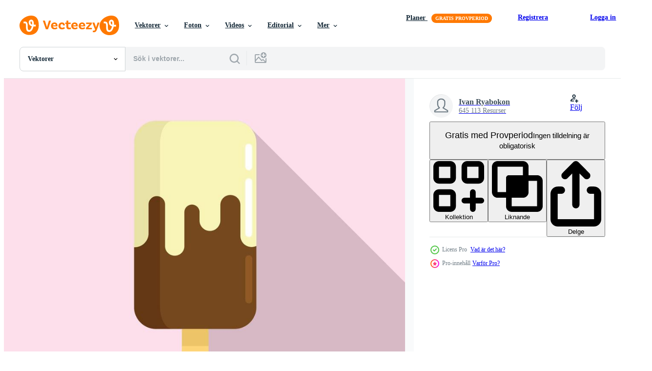

--- FILE ---
content_type: text/html; charset=utf-8
request_url: https://sv.vecteezy.com/resources/14607269/show_related_tags_async_content
body_size: 1679
content:
<turbo-frame id="show-related-tags">
  <h2 class="ez-resource-related__header">Relaterade sökord</h2>

    <div class="splide ez-carousel tags-carousel is-ready" style="--carousel_height: 48px; --additional_height: 0px;" data-controller="carousel search-tag" data-bullets="false" data-loop="false" data-arrows="true">
    <div class="splide__track ez-carousel__track" data-carousel-target="track">
      <ul class="splide__list ez-carousel__inner-wrap" data-carousel-target="innerWrap">
        <li class="search-tag splide__slide ez-carousel__slide" data-carousel-target="slide"><a class="search-tag__tag-link ez-btn ez-btn--light" title="grädde" data-action="search-tag#sendClickEvent search-tag#performSearch" data-search-tag-verified="true" data-keyword-location="show" href="/gratis-vektor/gr%C3%A4dde">grädde</a></li><li class="search-tag splide__slide ez-carousel__slide" data-carousel-target="slide"><a class="search-tag__tag-link ez-btn ez-btn--light" title="ikon" data-action="search-tag#sendClickEvent search-tag#performSearch" data-search-tag-verified="true" data-keyword-location="show" href="/gratis-vektor/ikon">ikon</a></li><li class="search-tag splide__slide ez-carousel__slide" data-carousel-target="slide"><a class="search-tag__tag-link ez-btn ez-btn--light" title="platt design" data-action="search-tag#sendClickEvent search-tag#performSearch" data-search-tag-verified="true" data-keyword-location="show" href="/gratis-vektor/platt-design">platt design</a></li><li class="search-tag splide__slide ez-carousel__slide" data-carousel-target="slide"><a class="search-tag__tag-link ez-btn ez-btn--light" title="vektor" data-action="search-tag#sendClickEvent search-tag#performSearch" data-search-tag-verified="true" data-keyword-location="show" href="/gratis-vektor/vektor">vektor</a></li><li class="search-tag splide__slide ez-carousel__slide" data-carousel-target="slide"><a class="search-tag__tag-link ez-btn ez-btn--light" title="design" data-action="search-tag#sendClickEvent search-tag#performSearch" data-search-tag-verified="true" data-keyword-location="show" href="/gratis-vektor/design">design</a></li><li class="search-tag splide__slide ez-carousel__slide" data-carousel-target="slide"><a class="search-tag__tag-link ez-btn ez-btn--light" title="hand" data-action="search-tag#sendClickEvent search-tag#performSearch" data-search-tag-verified="true" data-keyword-location="show" href="/gratis-vektor/hand">hand</a></li><li class="search-tag splide__slide ez-carousel__slide" data-carousel-target="slide"><a class="search-tag__tag-link ez-btn ez-btn--light" title="fest" data-action="search-tag#sendClickEvent search-tag#performSearch" data-search-tag-verified="true" data-keyword-location="show" href="/gratis-vektor/fest">fest</a></li><li class="search-tag splide__slide ez-carousel__slide" data-carousel-target="slide"><a class="search-tag__tag-link ez-btn ez-btn--light" title="mat" data-action="search-tag#sendClickEvent search-tag#performSearch" data-search-tag-verified="true" data-keyword-location="show" href="/gratis-vektor/mat">mat</a></li><li class="search-tag splide__slide ez-carousel__slide" data-carousel-target="slide"><a class="search-tag__tag-link ez-btn ez-btn--light" title="frukt" data-action="search-tag#sendClickEvent search-tag#performSearch" data-search-tag-verified="true" data-keyword-location="show" href="/gratis-vektor/frukt">frukt</a></li><li class="search-tag splide__slide ez-carousel__slide" data-carousel-target="slide"><a class="search-tag__tag-link ez-btn ez-btn--light" title="sommar" data-action="search-tag#sendClickEvent search-tag#performSearch" data-search-tag-verified="true" data-keyword-location="show" href="/gratis-vektor/sommar">sommar</a></li><li class="search-tag splide__slide ez-carousel__slide" data-carousel-target="slide"><a class="search-tag__tag-link ez-btn ez-btn--light" title="choklad" data-action="search-tag#sendClickEvent search-tag#performSearch" data-search-tag-verified="true" data-keyword-location="show" href="/gratis-vektor/choklad">choklad</a></li><li class="search-tag splide__slide ez-carousel__slide" data-carousel-target="slide"><a class="search-tag__tag-link ez-btn ez-btn--light" title="konst" data-action="search-tag#sendClickEvent search-tag#performSearch" data-search-tag-verified="true" data-keyword-location="show" href="/gratis-vektor/konst">konst</a></li><li class="search-tag splide__slide ez-carousel__slide" data-carousel-target="slide"><a class="search-tag__tag-link ez-btn ez-btn--light" title="smak" data-action="search-tag#sendClickEvent search-tag#performSearch" data-search-tag-verified="true" data-keyword-location="show" href="/gratis-vektor/smak">smak</a></li><li class="search-tag splide__slide ez-carousel__slide" data-carousel-target="slide"><a class="search-tag__tag-link ez-btn ez-btn--light" title="färgrik" data-action="search-tag#sendClickEvent search-tag#performSearch" data-search-tag-verified="true" data-keyword-location="show" href="/gratis-vektor/f%C3%A4rgrik">färgrik</a></li><li class="search-tag splide__slide ez-carousel__slide" data-carousel-target="slide"><a class="search-tag__tag-link ez-btn ez-btn--light" title="frysta" data-action="search-tag#sendClickEvent search-tag#performSearch" data-search-tag-verified="true" data-keyword-location="show" href="/gratis-vektor/frysta">frysta</a></li><li class="search-tag splide__slide ez-carousel__slide" data-carousel-target="slide"><a class="search-tag__tag-link ez-btn ez-btn--light" title="samling" data-action="search-tag#sendClickEvent search-tag#performSearch" data-search-tag-verified="true" data-keyword-location="show" href="/gratis-vektor/samling">samling</a></li><li class="search-tag splide__slide ez-carousel__slide" data-carousel-target="slide"><a class="search-tag__tag-link ez-btn ez-btn--light" title="våffla" data-action="search-tag#sendClickEvent search-tag#performSearch" data-search-tag-verified="true" data-keyword-location="show" href="/gratis-vektor/v%C3%A5ffla">våffla</a></li><li class="search-tag splide__slide ez-carousel__slide" data-carousel-target="slide"><a class="search-tag__tag-link ez-btn ez-btn--light" title="familj" data-action="search-tag#sendClickEvent search-tag#performSearch" data-search-tag-verified="true" data-keyword-location="show" href="/gratis-vektor/familj">familj</a></li><li class="search-tag splide__slide ez-carousel__slide" data-carousel-target="slide"><a class="search-tag__tag-link ez-btn ez-btn--light" title="kon" data-action="search-tag#sendClickEvent search-tag#performSearch" data-search-tag-verified="true" data-keyword-location="show" href="/gratis-vektor/kon">kon</a></li><li class="search-tag splide__slide ez-carousel__slide" data-carousel-target="slide"><a class="search-tag__tag-link ez-btn ez-btn--light" title="illustration" data-action="search-tag#sendClickEvent search-tag#performSearch" data-search-tag-verified="true" data-keyword-location="show" href="/gratis-vektor/illustration">illustration</a></li><li class="search-tag splide__slide ez-carousel__slide" data-carousel-target="slide"><a class="search-tag__tag-link ez-btn ez-btn--light" title="isolerat" data-action="search-tag#sendClickEvent search-tag#performSearch" data-search-tag-verified="true" data-keyword-location="show" href="/gratis-vektor/isolerat">isolerat</a></li><li class="search-tag splide__slide ez-carousel__slide" data-carousel-target="slide"><a class="search-tag__tag-link ez-btn ez-btn--light" title="mejeri" data-action="search-tag#sendClickEvent search-tag#performSearch" data-search-tag-verified="true" data-keyword-location="show" href="/gratis-vektor/mejeri">mejeri</a></li><li class="search-tag splide__slide ez-carousel__slide" data-carousel-target="slide"><a class="search-tag__tag-link ez-btn ez-btn--light" title="mjuk" data-action="search-tag#sendClickEvent search-tag#performSearch" data-search-tag-verified="true" data-keyword-location="show" href="/gratis-vektor/mjuk">mjuk</a></li><li class="search-tag splide__slide ez-carousel__slide" data-carousel-target="slide"><a class="search-tag__tag-link ez-btn ez-btn--light" title="mellanmål" data-action="search-tag#sendClickEvent search-tag#performSearch" data-search-tag-verified="true" data-keyword-location="show" href="/gratis-vektor/mellanm%C3%A5l">mellanmål</a></li><li class="search-tag splide__slide ez-carousel__slide" data-carousel-target="slide"><a class="search-tag__tag-link ez-btn ez-btn--light" title="kall" data-action="search-tag#sendClickEvent search-tag#performSearch" data-search-tag-verified="true" data-keyword-location="show" href="/gratis-vektor/kall">kall</a></li><li class="search-tag splide__slide ez-carousel__slide" data-carousel-target="slide"><a class="search-tag__tag-link ez-btn ez-btn--light" title="vit" data-action="search-tag#sendClickEvent search-tag#performSearch" data-search-tag-verified="true" data-keyword-location="show" href="/gratis-vektor/vit">vit</a></li><li class="search-tag splide__slide ez-carousel__slide" data-carousel-target="slide"><a class="search-tag__tag-link ez-btn ez-btn--light" title="pistasch" data-action="search-tag#sendClickEvent search-tag#performSearch" data-search-tag-verified="true" data-keyword-location="show" href="/gratis-vektor/pistasch">pistasch</a></li><li class="search-tag splide__slide ez-carousel__slide" data-carousel-target="slide"><a class="search-tag__tag-link ez-btn ez-btn--light" title="mynta" data-action="search-tag#sendClickEvent search-tag#performSearch" data-search-tag-verified="true" data-keyword-location="show" href="/gratis-vektor/mynta">mynta</a></li><li class="search-tag splide__slide ez-carousel__slide" data-carousel-target="slide"><a class="search-tag__tag-link ez-btn ez-btn--light" title="förfriskning" data-action="search-tag#sendClickEvent search-tag#performSearch" data-search-tag-verified="true" data-keyword-location="show" href="/gratis-vektor/f%C3%B6rfriskning">förfriskning</a></li><li class="search-tag splide__slide ez-carousel__slide" data-carousel-target="slide"><a class="search-tag__tag-link ez-btn ez-btn--light" title="utsökt" data-action="search-tag#sendClickEvent search-tag#performSearch" data-search-tag-verified="true" data-keyword-location="show" href="/gratis-vektor/uts%C3%B6kt">utsökt</a></li>
</ul></div>
    

    <div class="splide__arrows splide__arrows--ltr ez-carousel__arrows"><button class="splide__arrow splide__arrow--prev ez-carousel__arrow ez-carousel__arrow--prev" disabled="disabled" data-carousel-target="arrowPrev" data-test-id="carousel-arrow-prev" data-direction="prev" aria_label="Tidigare"><span class="ez-carousel__arrow-wrap"><svg xmlns="http://www.w3.org/2000/svg" viewBox="0 0 5 8" role="img" aria-labelledby="ans8njozucfl5h6yuihv5dfw1ealclfm" class="arrow-prev"><desc id="ans8njozucfl5h6yuihv5dfw1ealclfm">Tidigare</desc><path fill-rule="evenodd" d="M4.707 7.707a1 1 0 0 0 0-1.414L2.414 4l2.293-2.293A1 1 0 0 0 3.293.293l-3 3a1 1 0 0 0 0 1.414l3 3a1 1 0 0 0 1.414 0Z" clip-rule="evenodd"></path></svg>
</span><span class="ez-carousel__gradient"></span></button><button class="splide__arrow splide__arrow--next ez-carousel__arrow ez-carousel__arrow--next" disabled="disabled" data-carousel-target="arrowNext" data-test-id="carousel-arrow-next" data-direction="next" aria_label="Nästa"><span class="ez-carousel__arrow-wrap"><svg xmlns="http://www.w3.org/2000/svg" viewBox="0 0 5 8" role="img" aria-labelledby="a69tciduyr1musplgcv7z1fy2y7s3ekg" class="arrow-next"><desc id="a69tciduyr1musplgcv7z1fy2y7s3ekg">Nästa</desc><path fill-rule="evenodd" d="M.293 7.707a1 1 0 0 1 0-1.414L2.586 4 .293 1.707A1 1 0 0 1 1.707.293l3 3a1 1 0 0 1 0 1.414l-3 3a1 1 0 0 1-1.414 0Z" clip-rule="evenodd"></path></svg>
</span><span class="ez-carousel__gradient"></span></button></div>
</div></turbo-frame>


--- FILE ---
content_type: text/html; charset=utf-8
request_url: https://sv.vecteezy.com/resources/14607269/show_related_grids_async_content
body_size: 15091
content:
<turbo-frame id="show-related-resources">

  <div data-conversions-category="Relaterade Vektorer" class="">
    <h2 class="ez-resource-related__header">
      Relaterade Vektorer
    </h2>

    <ul class="ez-resource-grid ez-resource-grid--main-grid  is-hidden" id="false" data-controller="grid contributor-info" data-grid-track-truncation-value="false" data-max-rows="50" data-row-height="240" data-instant-grid="false" data-truncate-results="false" data-testid="related-resources" data-labels="editable free" style="--editable: &#39;Redigerbar&#39;;--free: &#39;Fri&#39;;">

  <li class="ez-resource-grid__item ez-resource-thumb ez-resource-thumb--pro" data-controller="grid-item-decorator" data-position="{{position}}" data-item-id="14607269" data-pro="true" data-grid-target="gridItem" data-w="200" data-h="200" data-grid-item-decorator-free-label-value="Fri" data-action="mouseenter-&gt;grid-item-decorator#hoverThumb:once" data-grid-item-decorator-item-pro-param="Pro" data-grid-item-decorator-resource-id-param="14607269" data-grid-item-decorator-content-type-param="Content-vector" data-grid-item-decorator-image-src-param="https://static.vecteezy.com/system/resources/previews/014/607/269/non_2x/ice-cream-icon-flat-style-vector.jpg" data-grid-item-decorator-pinterest-url-param="https://sv.vecteezy.com/vektor-konst/14607269-is-gradde-ikon-platt-stil" data-grid-item-decorator-seo-page-description-param="is grädde ikon, platt stil" data-grid-item-decorator-user-id-param="5376821" data-grid-item-decorator-user-display-name-param="Ivan Ryabokon" data-grid-item-decorator-uploads-path-param="/medlemmar/ylivdesign32835/uploads">

  <script type="application/ld+json" id="media_schema">
  {"@context":"https://schema.org","@type":"ImageObject","name":"is grädde ikon, platt stil","uploadDate":"2022-11-21T23:52:41-06:00","thumbnailUrl":"https://static.vecteezy.com/ti/gratis-vektor/t1/14607269-is-gradde-ikon-platt-stil-vector.jpg","contentUrl":"https://static.vecteezy.com/ti/gratis-vektor/p1/14607269-is-gradde-ikon-platt-stil-vector.jpg","sourceOrganization":"Vecteezy","license":"https://support.vecteezy.com/sv/nya-vecteezy-licensiering-ByHivesvt","acquireLicensePage":"https://sv.vecteezy.com/vektor-konst/14607269-is-gradde-ikon-platt-stil","creator":{"@type":"Person","name":"Ivan Ryabokon"},"copyrightNotice":"Ivan Ryabokon","creditText":"Vecteezy"}
</script>


<a href="/vektor-konst/14607269-is-gradde-ikon-platt-stil" class="ez-resource-thumb__link" title="is grädde ikon, platt stil" style="--height: 200; --width: 200; " data-action="click-&gt;grid#trackResourceClick mouseenter-&gt;grid#trackResourceHover" data-content-type="vector" data-controller="ez-hover-intent" data-previews-srcs="[&quot;https://static.vecteezy.com/ti/gratis-vektor/p1/14607269-is-gradde-ikon-platt-stil-vector.jpg&quot;,&quot;https://static.vecteezy.com/ti/gratis-vektor/p2/14607269-is-gradde-ikon-platt-stil-vector.jpg&quot;]" data-pro="true" data-resource-id="14607269" data-grid-item-decorator-target="link">
    <img src="https://static.vecteezy.com/ti/gratis-vektor/t2/14607269-is-gradde-ikon-platt-stil-vector.jpg" srcset="https://static.vecteezy.com/ti/gratis-vektor/t1/14607269-is-gradde-ikon-platt-stil-vector.jpg 2x, https://static.vecteezy.com/ti/gratis-vektor/t2/14607269-is-gradde-ikon-platt-stil-vector.jpg 1x" class="ez-resource-thumb__img" loading="lazy" decoding="async" width="200" height="200" alt="is grädde ikon, platt stil vektor">

</a>

  <div class="ez-resource-thumb__label-wrap"></div>
  

  <div class="ez-resource-thumb__hover-state"></div>
</li><li class="ez-resource-grid__item ez-resource-thumb ez-resource-thumb--pro" data-controller="grid-item-decorator" data-position="{{position}}" data-item-id="15062170" data-pro="true" data-grid-target="gridItem" data-w="200" data-h="200" data-grid-item-decorator-free-label-value="Fri" data-action="mouseenter-&gt;grid-item-decorator#hoverThumb:once" data-grid-item-decorator-item-pro-param="Pro" data-grid-item-decorator-resource-id-param="15062170" data-grid-item-decorator-content-type-param="Content-vector" data-grid-item-decorator-image-src-param="https://static.vecteezy.com/system/resources/previews/015/062/170/non_2x/ice-cream-icon-flat-isolated-vector.jpg" data-grid-item-decorator-pinterest-url-param="https://sv.vecteezy.com/vektor-konst/15062170-is-gradde-ikon-platt-isolerat-vektor" data-grid-item-decorator-seo-page-description-param="is grädde ikon platt isolerat vektor" data-grid-item-decorator-user-id-param="5376821" data-grid-item-decorator-user-display-name-param="Ivan Ryabokon" data-grid-item-decorator-uploads-path-param="/medlemmar/ylivdesign32835/uploads">

  <script type="application/ld+json" id="media_schema">
  {"@context":"https://schema.org","@type":"ImageObject","name":"is grädde ikon platt isolerat vektor","uploadDate":"2022-12-01T00:30:58-06:00","thumbnailUrl":"https://static.vecteezy.com/ti/gratis-vektor/t1/15062170-is-gradde-ikon-platt-isolerat-vektor-vector.jpg","contentUrl":"https://static.vecteezy.com/ti/gratis-vektor/p1/15062170-is-gradde-ikon-platt-isolerat-vektor-vector.jpg","sourceOrganization":"Vecteezy","license":"https://support.vecteezy.com/sv/nya-vecteezy-licensiering-ByHivesvt","acquireLicensePage":"https://sv.vecteezy.com/vektor-konst/15062170-is-gradde-ikon-platt-isolerat-vektor","creator":{"@type":"Person","name":"Ivan Ryabokon"},"copyrightNotice":"Ivan Ryabokon","creditText":"Vecteezy"}
</script>


<a href="/vektor-konst/15062170-is-gradde-ikon-platt-isolerat-vektor" class="ez-resource-thumb__link" title="is grädde ikon platt isolerat vektor" style="--height: 200; --width: 200; " data-action="click-&gt;grid#trackResourceClick mouseenter-&gt;grid#trackResourceHover" data-content-type="vector" data-controller="ez-hover-intent" data-previews-srcs="[&quot;https://static.vecteezy.com/ti/gratis-vektor/p1/15062170-is-gradde-ikon-platt-isolerat-vektor-vector.jpg&quot;,&quot;https://static.vecteezy.com/ti/gratis-vektor/p2/15062170-is-gradde-ikon-platt-isolerat-vektor-vector.jpg&quot;]" data-pro="true" data-resource-id="15062170" data-grid-item-decorator-target="link">
    <img src="https://static.vecteezy.com/ti/gratis-vektor/t2/15062170-is-gradde-ikon-platt-isolerat-vektor-vector.jpg" srcset="https://static.vecteezy.com/ti/gratis-vektor/t1/15062170-is-gradde-ikon-platt-isolerat-vektor-vector.jpg 2x, https://static.vecteezy.com/ti/gratis-vektor/t2/15062170-is-gradde-ikon-platt-isolerat-vektor-vector.jpg 1x" class="ez-resource-thumb__img" loading="lazy" decoding="async" width="200" height="200" alt="is grädde ikon platt isolerat vektor">

</a>

  <div class="ez-resource-thumb__label-wrap"></div>
  

  <div class="ez-resource-thumb__hover-state"></div>
</li><li class="ez-resource-grid__item ez-resource-thumb ez-resource-thumb--pro" data-controller="grid-item-decorator" data-position="{{position}}" data-item-id="14487195" data-pro="true" data-grid-target="gridItem" data-w="200" data-h="200" data-grid-item-decorator-free-label-value="Fri" data-action="mouseenter-&gt;grid-item-decorator#hoverThumb:once" data-grid-item-decorator-item-pro-param="Pro" data-grid-item-decorator-resource-id-param="14487195" data-grid-item-decorator-content-type-param="Content-vector" data-grid-item-decorator-image-src-param="https://static.vecteezy.com/system/resources/previews/014/487/195/non_2x/ice-cream-icon-outline-style-vector.jpg" data-grid-item-decorator-pinterest-url-param="https://sv.vecteezy.com/vektor-konst/14487195-is-gradde-ikon-oversikt-stil" data-grid-item-decorator-seo-page-description-param="is grädde ikon, översikt stil" data-grid-item-decorator-user-id-param="5376821" data-grid-item-decorator-user-display-name-param="Ivan Ryabokon" data-grid-item-decorator-uploads-path-param="/medlemmar/ylivdesign32835/uploads">

  <script type="application/ld+json" id="media_schema">
  {"@context":"https://schema.org","@type":"ImageObject","name":"is grädde ikon, översikt stil","uploadDate":"2022-11-19T01:09:15-06:00","thumbnailUrl":"https://static.vecteezy.com/ti/gratis-vektor/t1/14487195-is-gradde-ikon-oversikt-stil-vector.jpg","contentUrl":"https://static.vecteezy.com/ti/gratis-vektor/p1/14487195-is-gradde-ikon-oversikt-stil-vector.jpg","sourceOrganization":"Vecteezy","license":"https://support.vecteezy.com/sv/nya-vecteezy-licensiering-ByHivesvt","acquireLicensePage":"https://sv.vecteezy.com/vektor-konst/14487195-is-gradde-ikon-oversikt-stil","creator":{"@type":"Person","name":"Ivan Ryabokon"},"copyrightNotice":"Ivan Ryabokon","creditText":"Vecteezy"}
</script>


<a href="/vektor-konst/14487195-is-gradde-ikon-oversikt-stil" class="ez-resource-thumb__link" title="is grädde ikon, översikt stil" style="--height: 200; --width: 200; " data-action="click-&gt;grid#trackResourceClick mouseenter-&gt;grid#trackResourceHover" data-content-type="vector" data-controller="ez-hover-intent" data-previews-srcs="[&quot;https://static.vecteezy.com/ti/gratis-vektor/p1/14487195-is-gradde-ikon-oversikt-stil-vector.jpg&quot;,&quot;https://static.vecteezy.com/ti/gratis-vektor/p2/14487195-is-gradde-ikon-oversikt-stil-vector.jpg&quot;]" data-pro="true" data-resource-id="14487195" data-grid-item-decorator-target="link">
    <img src="https://static.vecteezy.com/ti/gratis-vektor/t2/14487195-is-gradde-ikon-oversikt-stil-vector.jpg" srcset="https://static.vecteezy.com/ti/gratis-vektor/t1/14487195-is-gradde-ikon-oversikt-stil-vector.jpg 2x, https://static.vecteezy.com/ti/gratis-vektor/t2/14487195-is-gradde-ikon-oversikt-stil-vector.jpg 1x" class="ez-resource-thumb__img" loading="lazy" decoding="async" width="200" height="200" alt="is grädde ikon, översikt stil vektor">

</a>

  <div class="ez-resource-thumb__label-wrap"></div>
  

  <div class="ez-resource-thumb__hover-state"></div>
</li><li class="ez-resource-grid__item ez-resource-thumb ez-resource-thumb--pro" data-controller="grid-item-decorator" data-position="{{position}}" data-item-id="14489903" data-pro="true" data-grid-target="gridItem" data-w="200" data-h="200" data-grid-item-decorator-free-label-value="Fri" data-action="mouseenter-&gt;grid-item-decorator#hoverThumb:once" data-grid-item-decorator-item-pro-param="Pro" data-grid-item-decorator-resource-id-param="14489903" data-grid-item-decorator-content-type-param="Content-vector" data-grid-item-decorator-image-src-param="https://static.vecteezy.com/system/resources/previews/014/489/903/non_2x/ice-cream-icon-simple-style-vector.jpg" data-grid-item-decorator-pinterest-url-param="https://sv.vecteezy.com/vektor-konst/14489903-is-gradde-ikon-enkel-stil" data-grid-item-decorator-seo-page-description-param="is grädde ikon, enkel stil" data-grid-item-decorator-user-id-param="5376821" data-grid-item-decorator-user-display-name-param="Ivan Ryabokon" data-grid-item-decorator-uploads-path-param="/medlemmar/ylivdesign32835/uploads">

  <script type="application/ld+json" id="media_schema">
  {"@context":"https://schema.org","@type":"ImageObject","name":"is grädde ikon, enkel stil","uploadDate":"2022-11-19T03:57:12-06:00","thumbnailUrl":"https://static.vecteezy.com/ti/gratis-vektor/t1/14489903-is-gradde-ikon-enkel-stil-vector.jpg","contentUrl":"https://static.vecteezy.com/ti/gratis-vektor/p1/14489903-is-gradde-ikon-enkel-stil-vector.jpg","sourceOrganization":"Vecteezy","license":"https://support.vecteezy.com/sv/nya-vecteezy-licensiering-ByHivesvt","acquireLicensePage":"https://sv.vecteezy.com/vektor-konst/14489903-is-gradde-ikon-enkel-stil","creator":{"@type":"Person","name":"Ivan Ryabokon"},"copyrightNotice":"Ivan Ryabokon","creditText":"Vecteezy"}
</script>


<a href="/vektor-konst/14489903-is-gradde-ikon-enkel-stil" class="ez-resource-thumb__link" title="is grädde ikon, enkel stil" style="--height: 200; --width: 200; " data-action="click-&gt;grid#trackResourceClick mouseenter-&gt;grid#trackResourceHover" data-content-type="vector" data-controller="ez-hover-intent" data-previews-srcs="[&quot;https://static.vecteezy.com/ti/gratis-vektor/p1/14489903-is-gradde-ikon-enkel-stil-vector.jpg&quot;,&quot;https://static.vecteezy.com/ti/gratis-vektor/p2/14489903-is-gradde-ikon-enkel-stil-vector.jpg&quot;]" data-pro="true" data-resource-id="14489903" data-grid-item-decorator-target="link">
    <img src="https://static.vecteezy.com/ti/gratis-vektor/t2/14489903-is-gradde-ikon-enkel-stil-vector.jpg" srcset="https://static.vecteezy.com/ti/gratis-vektor/t1/14489903-is-gradde-ikon-enkel-stil-vector.jpg 2x, https://static.vecteezy.com/ti/gratis-vektor/t2/14489903-is-gradde-ikon-enkel-stil-vector.jpg 1x" class="ez-resource-thumb__img" loading="lazy" decoding="async" width="200" height="200" alt="is grädde ikon, enkel stil vektor">

</a>

  <div class="ez-resource-thumb__label-wrap"></div>
  

  <div class="ez-resource-thumb__hover-state"></div>
</li><li class="ez-resource-grid__item ez-resource-thumb ez-resource-thumb--pro" data-controller="grid-item-decorator" data-position="{{position}}" data-item-id="22850876" data-pro="true" data-grid-target="gridItem" data-w="120" data-h="200" data-grid-item-decorator-free-label-value="Fri" data-action="mouseenter-&gt;grid-item-decorator#hoverThumb:once" data-grid-item-decorator-item-pro-param="Pro" data-grid-item-decorator-resource-id-param="22850876" data-grid-item-decorator-content-type-param="Content-vector" data-grid-item-decorator-image-src-param="https://static.vecteezy.com/system/resources/previews/022/850/876/non_2x/delicious-colorful-ice-cream-pattern-fruit-and-chocolate-ice-cream-with-different-sensations-highlighted-on-a-white-background-illustration-vector.jpg" data-grid-item-decorator-pinterest-url-param="https://sv.vecteezy.com/vektor-konst/22850876-utsokt-fargrik-is-gradde-monster-frukt-och-choklad-is-gradde-med-annorlunda-fornimmelser-markerad-pa-en-vit-bakgrund-vektor-illustration" data-grid-item-decorator-seo-page-description-param="utsökt färgrik is grädde mönster. frukt och choklad is grädde med annorlunda förnimmelser, markerad på en vit bakgrund. vektor illustration" data-grid-item-decorator-user-id-param="8848463" data-grid-item-decorator-user-display-name-param="Inna Mikheeva" data-grid-item-decorator-avatar-src-param="https://static.vecteezy.com/system/user/avatar/8848463/medium________400x400-05.jpg" data-grid-item-decorator-uploads-path-param="/medlemmar/mikheevaart/uploads">

  <script type="application/ld+json" id="media_schema">
  {"@context":"https://schema.org","@type":"ImageObject","name":"utsökt färgrik is grädde mönster. frukt och choklad is grädde med annorlunda förnimmelser, markerad på en vit bakgrund. vektor illustration","uploadDate":"2023-04-14T11:48:47-05:00","thumbnailUrl":"https://static.vecteezy.com/ti/gratis-vektor/t1/22850876-utsokt-fargrik-is-gradde-monster-frukt-och-choklad-is-gradde-med-annorlunda-fornimmelser-markerad-pa-en-vit-bakgrund-vektor-illustration-vector.jpg","contentUrl":"https://static.vecteezy.com/ti/gratis-vektor/p1/22850876-utsokt-fargrik-is-gradde-monster-frukt-och-choklad-is-gradde-med-annorlunda-fornimmelser-markerad-pa-en-vit-bakgrund-vektor-illustration-vector.jpg","sourceOrganization":"Vecteezy","license":"https://support.vecteezy.com/sv/nya-vecteezy-licensiering-ByHivesvt","acquireLicensePage":"https://sv.vecteezy.com/vektor-konst/22850876-utsokt-fargrik-is-gradde-monster-frukt-och-choklad-is-gradde-med-annorlunda-fornimmelser-markerad-pa-en-vit-bakgrund-vektor-illustration","creator":{"@type":"Person","name":"Inna Mikheeva"},"copyrightNotice":"Inna Mikheeva","creditText":"Vecteezy"}
</script>


<a href="/vektor-konst/22850876-utsokt-fargrik-is-gradde-monster-frukt-och-choklad-is-gradde-med-annorlunda-fornimmelser-markerad-pa-en-vit-bakgrund-vektor-illustration" class="ez-resource-thumb__link" title="utsökt färgrik is grädde mönster. frukt och choklad is grädde med annorlunda förnimmelser, markerad på en vit bakgrund. vektor illustration" style="--height: 200; --width: 120; " data-action="click-&gt;grid#trackResourceClick mouseenter-&gt;grid#trackResourceHover" data-content-type="vector" data-controller="ez-hover-intent" data-previews-srcs="[&quot;https://static.vecteezy.com/ti/gratis-vektor/p1/22850876-utsokt-fargrik-is-gradde-monster-frukt-och-choklad-is-gradde-med-annorlunda-fornimmelser-markerad-pa-en-vit-bakgrund-vektor-illustration-vector.jpg&quot;,&quot;https://static.vecteezy.com/ti/gratis-vektor/p2/22850876-utsokt-fargrik-is-gradde-monster-frukt-och-choklad-is-gradde-med-annorlunda-fornimmelser-markerad-pa-en-vit-bakgrund-vektor-illustration-vector.jpg&quot;]" data-pro="true" data-resource-id="22850876" data-grid-item-decorator-target="link">
    <img src="https://static.vecteezy.com/ti/gratis-vektor/t2/22850876-utsokt-fargrik-is-gradde-monster-frukt-och-choklad-is-gradde-med-annorlunda-fornimmelser-markerad-pa-en-vit-bakgrund-vektor-illustration-vector.jpg" srcset="https://static.vecteezy.com/ti/gratis-vektor/t1/22850876-utsokt-fargrik-is-gradde-monster-frukt-och-choklad-is-gradde-med-annorlunda-fornimmelser-markerad-pa-en-vit-bakgrund-vektor-illustration-vector.jpg 2x, https://static.vecteezy.com/ti/gratis-vektor/t2/22850876-utsokt-fargrik-is-gradde-monster-frukt-och-choklad-is-gradde-med-annorlunda-fornimmelser-markerad-pa-en-vit-bakgrund-vektor-illustration-vector.jpg 1x" class="ez-resource-thumb__img" loading="lazy" decoding="async" width="120" height="200" alt="utsökt färgrik is grädde mönster. frukt och choklad is grädde med annorlunda förnimmelser, markerad på en vit bakgrund. vektor illustration">

</a>

  <div class="ez-resource-thumb__label-wrap"></div>
  

  <div class="ez-resource-thumb__hover-state"></div>
</li><li class="ez-resource-grid__item ez-resource-thumb ez-resource-thumb--pro" data-controller="grid-item-decorator" data-position="{{position}}" data-item-id="22167660" data-pro="true" data-grid-target="gridItem" data-w="334" data-h="200" data-grid-item-decorator-free-label-value="Fri" data-action="mouseenter-&gt;grid-item-decorator#hoverThumb:once" data-grid-item-decorator-item-pro-param="Pro" data-grid-item-decorator-resource-id-param="22167660" data-grid-item-decorator-content-type-param="Content-vector" data-grid-item-decorator-image-src-param="https://static.vecteezy.com/system/resources/previews/022/167/660/non_2x/delicious-colorful-ice-cream-set-collectible-ice-cream-cones-and-popsicles-with-different-fillings-highlighted-on-a-white-background-illustration-vector.jpg" data-grid-item-decorator-pinterest-url-param="https://sv.vecteezy.com/vektor-konst/22167660-utsokt-fargrik-is-gradde-uppsattning-samlar-is-gradde-koner-och-popsicles-med-annorlunda-fyllningar-markerad-pa-en-vit-bakgrund-vektor-illustration" data-grid-item-decorator-seo-page-description-param="utsökt färgrik is grädde uppsättning. samlar is grädde koner och popsicles med annorlunda fyllningar, markerad på en vit bakgrund. vektor illustration" data-grid-item-decorator-user-id-param="8848463" data-grid-item-decorator-user-display-name-param="Inna Mikheeva" data-grid-item-decorator-avatar-src-param="https://static.vecteezy.com/system/user/avatar/8848463/medium________400x400-05.jpg" data-grid-item-decorator-uploads-path-param="/medlemmar/mikheevaart/uploads">

  <script type="application/ld+json" id="media_schema">
  {"@context":"https://schema.org","@type":"ImageObject","name":"utsökt färgrik is grädde uppsättning. samlar is grädde koner och popsicles med annorlunda fyllningar, markerad på en vit bakgrund. vektor illustration","uploadDate":"2023-04-01T14:01:23-05:00","thumbnailUrl":"https://static.vecteezy.com/ti/gratis-vektor/t1/22167660-utsokt-fargrik-is-gradde-uppsattning-samlar-is-gradde-koner-och-popsicles-med-annorlunda-fyllningar-markerad-pa-en-vit-bakgrund-vektor-illustration-vector.jpg","contentUrl":"https://static.vecteezy.com/ti/gratis-vektor/p1/22167660-utsokt-fargrik-is-gradde-uppsattning-samlar-is-gradde-koner-och-popsicles-med-annorlunda-fyllningar-markerad-pa-en-vit-bakgrund-vektor-illustration-vector.jpg","sourceOrganization":"Vecteezy","license":"https://support.vecteezy.com/sv/nya-vecteezy-licensiering-ByHivesvt","acquireLicensePage":"https://sv.vecteezy.com/vektor-konst/22167660-utsokt-fargrik-is-gradde-uppsattning-samlar-is-gradde-koner-och-popsicles-med-annorlunda-fyllningar-markerad-pa-en-vit-bakgrund-vektor-illustration","creator":{"@type":"Person","name":"Inna Mikheeva"},"copyrightNotice":"Inna Mikheeva","creditText":"Vecteezy"}
</script>


<a href="/vektor-konst/22167660-utsokt-fargrik-is-gradde-uppsattning-samlar-is-gradde-koner-och-popsicles-med-annorlunda-fyllningar-markerad-pa-en-vit-bakgrund-vektor-illustration" class="ez-resource-thumb__link" title="utsökt färgrik is grädde uppsättning. samlar is grädde koner och popsicles med annorlunda fyllningar, markerad på en vit bakgrund. vektor illustration" style="--height: 200; --width: 334; " data-action="click-&gt;grid#trackResourceClick mouseenter-&gt;grid#trackResourceHover" data-content-type="vector" data-controller="ez-hover-intent" data-previews-srcs="[&quot;https://static.vecteezy.com/ti/gratis-vektor/p1/22167660-utsokt-fargrik-is-gradde-uppsattning-samlar-is-gradde-koner-och-popsicles-med-annorlunda-fyllningar-markerad-pa-en-vit-bakgrund-vektor-illustration-vector.jpg&quot;,&quot;https://static.vecteezy.com/ti/gratis-vektor/p2/22167660-utsokt-fargrik-is-gradde-uppsattning-samlar-is-gradde-koner-och-popsicles-med-annorlunda-fyllningar-markerad-pa-en-vit-bakgrund-vektor-illustration-vector.jpg&quot;]" data-pro="true" data-resource-id="22167660" data-grid-item-decorator-target="link">
    <img src="https://static.vecteezy.com/ti/gratis-vektor/t2/22167660-utsokt-fargrik-is-gradde-uppsattning-samlar-is-gradde-koner-och-popsicles-med-annorlunda-fyllningar-markerad-pa-en-vit-bakgrund-vektor-illustration-vector.jpg" srcset="https://static.vecteezy.com/ti/gratis-vektor/t1/22167660-utsokt-fargrik-is-gradde-uppsattning-samlar-is-gradde-koner-och-popsicles-med-annorlunda-fyllningar-markerad-pa-en-vit-bakgrund-vektor-illustration-vector.jpg 2x, https://static.vecteezy.com/ti/gratis-vektor/t2/22167660-utsokt-fargrik-is-gradde-uppsattning-samlar-is-gradde-koner-och-popsicles-med-annorlunda-fyllningar-markerad-pa-en-vit-bakgrund-vektor-illustration-vector.jpg 1x" class="ez-resource-thumb__img" loading="lazy" decoding="async" width="334" height="200" alt="utsökt färgrik is grädde uppsättning. samlar is grädde koner och popsicles med annorlunda fyllningar, markerad på en vit bakgrund. vektor illustration">

</a>

  <div class="ez-resource-thumb__label-wrap"></div>
  

  <div class="ez-resource-thumb__hover-state"></div>
</li><li class="ez-resource-grid__item ez-resource-thumb ez-resource-thumb--pro" data-controller="grid-item-decorator" data-position="{{position}}" data-item-id="22850863" data-pro="true" data-grid-target="gridItem" data-w="120" data-h="200" data-grid-item-decorator-free-label-value="Fri" data-action="mouseenter-&gt;grid-item-decorator#hoverThumb:once" data-grid-item-decorator-item-pro-param="Pro" data-grid-item-decorator-resource-id-param="22850863" data-grid-item-decorator-content-type-param="Content-vector" data-grid-item-decorator-image-src-param="https://static.vecteezy.com/system/resources/previews/022/850/863/non_2x/delicious-colorful-ice-cream-pattern-fruit-and-chocolate-ice-cream-with-different-sensations-highlighted-on-a-white-background-illustration-vector.jpg" data-grid-item-decorator-pinterest-url-param="https://sv.vecteezy.com/vektor-konst/22850863-utsokt-fargrik-is-gradde-monster-frukt-och-choklad-is-gradde-med-annorlunda-fornimmelser-markerad-pa-en-vit-bakgrund-vektor-illustration" data-grid-item-decorator-seo-page-description-param="utsökt färgrik is grädde mönster. frukt och choklad is grädde med annorlunda förnimmelser, markerad på en vit bakgrund. vektor illustration" data-grid-item-decorator-user-id-param="8848463" data-grid-item-decorator-user-display-name-param="Inna Mikheeva" data-grid-item-decorator-avatar-src-param="https://static.vecteezy.com/system/user/avatar/8848463/medium________400x400-05.jpg" data-grid-item-decorator-uploads-path-param="/medlemmar/mikheevaart/uploads">

  <script type="application/ld+json" id="media_schema">
  {"@context":"https://schema.org","@type":"ImageObject","name":"utsökt färgrik is grädde mönster. frukt och choklad is grädde med annorlunda förnimmelser, markerad på en vit bakgrund. vektor illustration","uploadDate":"2023-04-14T11:48:37-05:00","thumbnailUrl":"https://static.vecteezy.com/ti/gratis-vektor/t1/22850863-utsokt-fargrik-is-gradde-monster-frukt-och-choklad-is-gradde-med-annorlunda-fornimmelser-markerad-pa-en-vit-bakgrund-vektor-illustration-vector.jpg","contentUrl":"https://static.vecteezy.com/ti/gratis-vektor/p1/22850863-utsokt-fargrik-is-gradde-monster-frukt-och-choklad-is-gradde-med-annorlunda-fornimmelser-markerad-pa-en-vit-bakgrund-vektor-illustration-vector.jpg","sourceOrganization":"Vecteezy","license":"https://support.vecteezy.com/sv/nya-vecteezy-licensiering-ByHivesvt","acquireLicensePage":"https://sv.vecteezy.com/vektor-konst/22850863-utsokt-fargrik-is-gradde-monster-frukt-och-choklad-is-gradde-med-annorlunda-fornimmelser-markerad-pa-en-vit-bakgrund-vektor-illustration","creator":{"@type":"Person","name":"Inna Mikheeva"},"copyrightNotice":"Inna Mikheeva","creditText":"Vecteezy"}
</script>


<a href="/vektor-konst/22850863-utsokt-fargrik-is-gradde-monster-frukt-och-choklad-is-gradde-med-annorlunda-fornimmelser-markerad-pa-en-vit-bakgrund-vektor-illustration" class="ez-resource-thumb__link" title="utsökt färgrik is grädde mönster. frukt och choklad is grädde med annorlunda förnimmelser, markerad på en vit bakgrund. vektor illustration" style="--height: 200; --width: 120; " data-action="click-&gt;grid#trackResourceClick mouseenter-&gt;grid#trackResourceHover" data-content-type="vector" data-controller="ez-hover-intent" data-previews-srcs="[&quot;https://static.vecteezy.com/ti/gratis-vektor/p1/22850863-utsokt-fargrik-is-gradde-monster-frukt-och-choklad-is-gradde-med-annorlunda-fornimmelser-markerad-pa-en-vit-bakgrund-vektor-illustration-vector.jpg&quot;,&quot;https://static.vecteezy.com/ti/gratis-vektor/p2/22850863-utsokt-fargrik-is-gradde-monster-frukt-och-choklad-is-gradde-med-annorlunda-fornimmelser-markerad-pa-en-vit-bakgrund-vektor-illustration-vector.jpg&quot;]" data-pro="true" data-resource-id="22850863" data-grid-item-decorator-target="link">
    <img src="https://static.vecteezy.com/ti/gratis-vektor/t2/22850863-utsokt-fargrik-is-gradde-monster-frukt-och-choklad-is-gradde-med-annorlunda-fornimmelser-markerad-pa-en-vit-bakgrund-vektor-illustration-vector.jpg" srcset="https://static.vecteezy.com/ti/gratis-vektor/t1/22850863-utsokt-fargrik-is-gradde-monster-frukt-och-choklad-is-gradde-med-annorlunda-fornimmelser-markerad-pa-en-vit-bakgrund-vektor-illustration-vector.jpg 2x, https://static.vecteezy.com/ti/gratis-vektor/t2/22850863-utsokt-fargrik-is-gradde-monster-frukt-och-choklad-is-gradde-med-annorlunda-fornimmelser-markerad-pa-en-vit-bakgrund-vektor-illustration-vector.jpg 1x" class="ez-resource-thumb__img" loading="lazy" decoding="async" width="120" height="200" alt="utsökt färgrik is grädde mönster. frukt och choklad is grädde med annorlunda förnimmelser, markerad på en vit bakgrund. vektor illustration">

</a>

  <div class="ez-resource-thumb__label-wrap"></div>
  

  <div class="ez-resource-thumb__hover-state"></div>
</li><li class="ez-resource-grid__item ez-resource-thumb ez-resource-thumb--pro" data-controller="grid-item-decorator" data-position="{{position}}" data-item-id="22850865" data-pro="true" data-grid-target="gridItem" data-w="120" data-h="200" data-grid-item-decorator-free-label-value="Fri" data-action="mouseenter-&gt;grid-item-decorator#hoverThumb:once" data-grid-item-decorator-item-pro-param="Pro" data-grid-item-decorator-resource-id-param="22850865" data-grid-item-decorator-content-type-param="Content-vector" data-grid-item-decorator-image-src-param="https://static.vecteezy.com/system/resources/previews/022/850/865/non_2x/delicious-colorful-ice-cream-pattern-fruit-and-chocolate-ice-cream-with-different-sensations-highlighted-on-a-white-background-illustration-vector.jpg" data-grid-item-decorator-pinterest-url-param="https://sv.vecteezy.com/vektor-konst/22850865-utsokt-fargrik-is-gradde-monster-frukt-och-choklad-is-gradde-med-annorlunda-fornimmelser-markerad-pa-en-vit-bakgrund-vektor-illustration" data-grid-item-decorator-seo-page-description-param="utsökt färgrik is grädde mönster. frukt och choklad is grädde med annorlunda förnimmelser, markerad på en vit bakgrund. vektor illustration" data-grid-item-decorator-user-id-param="8848463" data-grid-item-decorator-user-display-name-param="Inna Mikheeva" data-grid-item-decorator-avatar-src-param="https://static.vecteezy.com/system/user/avatar/8848463/medium________400x400-05.jpg" data-grid-item-decorator-uploads-path-param="/medlemmar/mikheevaart/uploads">

  <script type="application/ld+json" id="media_schema">
  {"@context":"https://schema.org","@type":"ImageObject","name":"utsökt färgrik is grädde mönster. frukt och choklad is grädde med annorlunda förnimmelser, markerad på en vit bakgrund. vektor illustration","uploadDate":"2023-04-14T11:48:37-05:00","thumbnailUrl":"https://static.vecteezy.com/ti/gratis-vektor/t1/22850865-utsokt-fargrik-is-gradde-monster-frukt-och-choklad-is-gradde-med-annorlunda-fornimmelser-markerad-pa-en-vit-bakgrund-vektor-illustration-vector.jpg","contentUrl":"https://static.vecteezy.com/ti/gratis-vektor/p1/22850865-utsokt-fargrik-is-gradde-monster-frukt-och-choklad-is-gradde-med-annorlunda-fornimmelser-markerad-pa-en-vit-bakgrund-vektor-illustration-vector.jpg","sourceOrganization":"Vecteezy","license":"https://support.vecteezy.com/sv/nya-vecteezy-licensiering-ByHivesvt","acquireLicensePage":"https://sv.vecteezy.com/vektor-konst/22850865-utsokt-fargrik-is-gradde-monster-frukt-och-choklad-is-gradde-med-annorlunda-fornimmelser-markerad-pa-en-vit-bakgrund-vektor-illustration","creator":{"@type":"Person","name":"Inna Mikheeva"},"copyrightNotice":"Inna Mikheeva","creditText":"Vecteezy"}
</script>


<a href="/vektor-konst/22850865-utsokt-fargrik-is-gradde-monster-frukt-och-choklad-is-gradde-med-annorlunda-fornimmelser-markerad-pa-en-vit-bakgrund-vektor-illustration" class="ez-resource-thumb__link" title="utsökt färgrik is grädde mönster. frukt och choklad is grädde med annorlunda förnimmelser, markerad på en vit bakgrund. vektor illustration" style="--height: 200; --width: 120; " data-action="click-&gt;grid#trackResourceClick mouseenter-&gt;grid#trackResourceHover" data-content-type="vector" data-controller="ez-hover-intent" data-previews-srcs="[&quot;https://static.vecteezy.com/ti/gratis-vektor/p1/22850865-utsokt-fargrik-is-gradde-monster-frukt-och-choklad-is-gradde-med-annorlunda-fornimmelser-markerad-pa-en-vit-bakgrund-vektor-illustration-vector.jpg&quot;,&quot;https://static.vecteezy.com/ti/gratis-vektor/p2/22850865-utsokt-fargrik-is-gradde-monster-frukt-och-choklad-is-gradde-med-annorlunda-fornimmelser-markerad-pa-en-vit-bakgrund-vektor-illustration-vector.jpg&quot;]" data-pro="true" data-resource-id="22850865" data-grid-item-decorator-target="link">
    <img src="https://static.vecteezy.com/ti/gratis-vektor/t2/22850865-utsokt-fargrik-is-gradde-monster-frukt-och-choklad-is-gradde-med-annorlunda-fornimmelser-markerad-pa-en-vit-bakgrund-vektor-illustration-vector.jpg" srcset="https://static.vecteezy.com/ti/gratis-vektor/t1/22850865-utsokt-fargrik-is-gradde-monster-frukt-och-choklad-is-gradde-med-annorlunda-fornimmelser-markerad-pa-en-vit-bakgrund-vektor-illustration-vector.jpg 2x, https://static.vecteezy.com/ti/gratis-vektor/t2/22850865-utsokt-fargrik-is-gradde-monster-frukt-och-choklad-is-gradde-med-annorlunda-fornimmelser-markerad-pa-en-vit-bakgrund-vektor-illustration-vector.jpg 1x" class="ez-resource-thumb__img" loading="lazy" decoding="async" width="120" height="200" alt="utsökt färgrik is grädde mönster. frukt och choklad is grädde med annorlunda förnimmelser, markerad på en vit bakgrund. vektor illustration">

</a>

  <div class="ez-resource-thumb__label-wrap"></div>
  

  <div class="ez-resource-thumb__hover-state"></div>
</li><li class="ez-resource-grid__item ez-resource-thumb ez-resource-thumb--pro" data-controller="grid-item-decorator" data-position="{{position}}" data-item-id="14347097" data-pro="true" data-grid-target="gridItem" data-w="200" data-h="200" data-grid-item-decorator-free-label-value="Fri" data-action="mouseenter-&gt;grid-item-decorator#hoverThumb:once" data-grid-item-decorator-item-pro-param="Pro" data-grid-item-decorator-resource-id-param="14347097" data-grid-item-decorator-content-type-param="Content-vector" data-grid-item-decorator-image-src-param="https://static.vecteezy.com/system/resources/previews/014/347/097/non_2x/ice-cream-cone-icon-cartoon-style-vector.jpg" data-grid-item-decorator-pinterest-url-param="https://sv.vecteezy.com/vektor-konst/14347097-is-gradde-kon-ikon-tecknad-serie-stil" data-grid-item-decorator-seo-page-description-param="is grädde kon ikon, tecknad serie stil" data-grid-item-decorator-user-id-param="7780662" data-grid-item-decorator-user-display-name-param="Yulia Ryabokon" data-grid-item-decorator-uploads-path-param="/medlemmar/juliar0989801338/uploads">

  <script type="application/ld+json" id="media_schema">
  {"@context":"https://schema.org","@type":"ImageObject","name":"is grädde kon ikon, tecknad serie stil","uploadDate":"2022-11-15T14:19:13-06:00","thumbnailUrl":"https://static.vecteezy.com/ti/gratis-vektor/t1/14347097-is-gradde-kon-ikon-tecknad-serie-stil-vector.jpg","contentUrl":"https://static.vecteezy.com/ti/gratis-vektor/p1/14347097-is-gradde-kon-ikon-tecknad-serie-stil-vector.jpg","sourceOrganization":"Vecteezy","license":"https://support.vecteezy.com/sv/nya-vecteezy-licensiering-ByHivesvt","acquireLicensePage":"https://sv.vecteezy.com/vektor-konst/14347097-is-gradde-kon-ikon-tecknad-serie-stil","creator":{"@type":"Person","name":"Yulia Ryabokon"},"copyrightNotice":"Yulia Ryabokon","creditText":"Vecteezy"}
</script>


<a href="/vektor-konst/14347097-is-gradde-kon-ikon-tecknad-serie-stil" class="ez-resource-thumb__link" title="is grädde kon ikon, tecknad serie stil" style="--height: 200; --width: 200; " data-action="click-&gt;grid#trackResourceClick mouseenter-&gt;grid#trackResourceHover" data-content-type="vector" data-controller="ez-hover-intent" data-previews-srcs="[&quot;https://static.vecteezy.com/ti/gratis-vektor/p1/14347097-is-gradde-kon-ikon-tecknad-serie-stil-vector.jpg&quot;,&quot;https://static.vecteezy.com/ti/gratis-vektor/p2/14347097-is-gradde-kon-ikon-tecknad-serie-stil-vector.jpg&quot;]" data-pro="true" data-resource-id="14347097" data-grid-item-decorator-target="link">
    <img src="https://static.vecteezy.com/ti/gratis-vektor/t2/14347097-is-gradde-kon-ikon-tecknad-serie-stil-vector.jpg" srcset="https://static.vecteezy.com/ti/gratis-vektor/t1/14347097-is-gradde-kon-ikon-tecknad-serie-stil-vector.jpg 2x, https://static.vecteezy.com/ti/gratis-vektor/t2/14347097-is-gradde-kon-ikon-tecknad-serie-stil-vector.jpg 1x" class="ez-resource-thumb__img" loading="lazy" decoding="async" width="200" height="200" alt="is grädde kon ikon, tecknad serie stil vektor">

</a>

  <div class="ez-resource-thumb__label-wrap"></div>
  

  <div class="ez-resource-thumb__hover-state"></div>
</li><li class="ez-resource-grid__item ez-resource-thumb ez-resource-thumb--pro" data-controller="grid-item-decorator" data-position="{{position}}" data-item-id="22850867" data-pro="true" data-grid-target="gridItem" data-w="120" data-h="200" data-grid-item-decorator-free-label-value="Fri" data-action="mouseenter-&gt;grid-item-decorator#hoverThumb:once" data-grid-item-decorator-item-pro-param="Pro" data-grid-item-decorator-resource-id-param="22850867" data-grid-item-decorator-content-type-param="Content-vector" data-grid-item-decorator-image-src-param="https://static.vecteezy.com/system/resources/previews/022/850/867/non_2x/delicious-colorful-ice-cream-pattern-fruit-and-chocolate-ice-cream-with-different-sensations-highlighted-on-a-white-background-illustration-vector.jpg" data-grid-item-decorator-pinterest-url-param="https://sv.vecteezy.com/vektor-konst/22850867-utsokt-fargrik-is-gradde-monster-frukt-och-choklad-is-gradde-med-annorlunda-fornimmelser-markerad-pa-en-vit-bakgrund-vektor-illustration" data-grid-item-decorator-seo-page-description-param="utsökt färgrik is grädde mönster. frukt och choklad is grädde med annorlunda förnimmelser, markerad på en vit bakgrund. vektor illustration" data-grid-item-decorator-user-id-param="8848463" data-grid-item-decorator-user-display-name-param="Inna Mikheeva" data-grid-item-decorator-avatar-src-param="https://static.vecteezy.com/system/user/avatar/8848463/medium________400x400-05.jpg" data-grid-item-decorator-uploads-path-param="/medlemmar/mikheevaart/uploads">

  <script type="application/ld+json" id="media_schema">
  {"@context":"https://schema.org","@type":"ImageObject","name":"utsökt färgrik is grädde mönster. frukt och choklad is grädde med annorlunda förnimmelser, markerad på en vit bakgrund. vektor illustration","uploadDate":"2023-04-14T11:48:39-05:00","thumbnailUrl":"https://static.vecteezy.com/ti/gratis-vektor/t1/22850867-utsokt-fargrik-is-gradde-monster-frukt-och-choklad-is-gradde-med-annorlunda-fornimmelser-markerad-pa-en-vit-bakgrund-vektor-illustration-vector.jpg","contentUrl":"https://static.vecteezy.com/ti/gratis-vektor/p1/22850867-utsokt-fargrik-is-gradde-monster-frukt-och-choklad-is-gradde-med-annorlunda-fornimmelser-markerad-pa-en-vit-bakgrund-vektor-illustration-vector.jpg","sourceOrganization":"Vecteezy","license":"https://support.vecteezy.com/sv/nya-vecteezy-licensiering-ByHivesvt","acquireLicensePage":"https://sv.vecteezy.com/vektor-konst/22850867-utsokt-fargrik-is-gradde-monster-frukt-och-choklad-is-gradde-med-annorlunda-fornimmelser-markerad-pa-en-vit-bakgrund-vektor-illustration","creator":{"@type":"Person","name":"Inna Mikheeva"},"copyrightNotice":"Inna Mikheeva","creditText":"Vecteezy"}
</script>


<a href="/vektor-konst/22850867-utsokt-fargrik-is-gradde-monster-frukt-och-choklad-is-gradde-med-annorlunda-fornimmelser-markerad-pa-en-vit-bakgrund-vektor-illustration" class="ez-resource-thumb__link" title="utsökt färgrik is grädde mönster. frukt och choklad is grädde med annorlunda förnimmelser, markerad på en vit bakgrund. vektor illustration" style="--height: 200; --width: 120; " data-action="click-&gt;grid#trackResourceClick mouseenter-&gt;grid#trackResourceHover" data-content-type="vector" data-controller="ez-hover-intent" data-previews-srcs="[&quot;https://static.vecteezy.com/ti/gratis-vektor/p1/22850867-utsokt-fargrik-is-gradde-monster-frukt-och-choklad-is-gradde-med-annorlunda-fornimmelser-markerad-pa-en-vit-bakgrund-vektor-illustration-vector.jpg&quot;,&quot;https://static.vecteezy.com/ti/gratis-vektor/p2/22850867-utsokt-fargrik-is-gradde-monster-frukt-och-choklad-is-gradde-med-annorlunda-fornimmelser-markerad-pa-en-vit-bakgrund-vektor-illustration-vector.jpg&quot;]" data-pro="true" data-resource-id="22850867" data-grid-item-decorator-target="link">
    <img src="https://static.vecteezy.com/ti/gratis-vektor/t2/22850867-utsokt-fargrik-is-gradde-monster-frukt-och-choklad-is-gradde-med-annorlunda-fornimmelser-markerad-pa-en-vit-bakgrund-vektor-illustration-vector.jpg" srcset="https://static.vecteezy.com/ti/gratis-vektor/t1/22850867-utsokt-fargrik-is-gradde-monster-frukt-och-choklad-is-gradde-med-annorlunda-fornimmelser-markerad-pa-en-vit-bakgrund-vektor-illustration-vector.jpg 2x, https://static.vecteezy.com/ti/gratis-vektor/t2/22850867-utsokt-fargrik-is-gradde-monster-frukt-och-choklad-is-gradde-med-annorlunda-fornimmelser-markerad-pa-en-vit-bakgrund-vektor-illustration-vector.jpg 1x" class="ez-resource-thumb__img" loading="lazy" decoding="async" width="120" height="200" alt="utsökt färgrik is grädde mönster. frukt och choklad is grädde med annorlunda förnimmelser, markerad på en vit bakgrund. vektor illustration">

</a>

  <div class="ez-resource-thumb__label-wrap"></div>
  

  <div class="ez-resource-thumb__hover-state"></div>
</li><li class="ez-resource-grid__item ez-resource-thumb ez-resource-thumb--pro" data-controller="grid-item-decorator" data-position="{{position}}" data-item-id="536349" data-pro="true" data-grid-target="gridItem" data-w="200" data-h="200" data-grid-item-decorator-free-label-value="Fri" data-action="mouseenter-&gt;grid-item-decorator#hoverThumb:once" data-grid-item-decorator-item-pro-param="Pro" data-grid-item-decorator-resource-id-param="536349" data-grid-item-decorator-content-type-param="Content-vector" data-grid-item-decorator-image-src-param="https://static.vecteezy.com/system/resources/previews/000/536/349/non_2x/collection-of-colorful-ice-cream-set-isolated-on-white-background-vector-illustration.jpg" data-grid-item-decorator-pinterest-url-param="https://sv.vecteezy.com/vektor-konst/536349-samling-av-fargglada-isuppsattning-isolerad-pa-vit-bakgrund-vektor-illustration" data-grid-item-decorator-seo-page-description-param="Samling av färgglada Isuppsättning isolerad på vit bakgrund - Vektor illustration" data-grid-item-decorator-user-id-param="2703199" data-grid-item-decorator-user-display-name-param="Angyee VDO" data-grid-item-decorator-avatar-src-param="https://static.vecteezy.com/system/user/avatar/2703199/medium_C360_2016-08-18-12-28-40-365.jpg" data-grid-item-decorator-uploads-path-param="/medlemmar/angyee-vdo/uploads">

  <script type="application/ld+json" id="media_schema">
  {"@context":"https://schema.org","@type":"ImageObject","name":"Samling av färgglada Isuppsättning isolerad på vit bakgrund - Vektor illustration","uploadDate":"2019-05-18T21:01:58-05:00","thumbnailUrl":"https://static.vecteezy.com/ti/gratis-vektor/t1/536349-samling-av-fargglada-isuppsattning-isolerad-pa-vit-bakgrund-vektor-illustration-vector.jpg","contentUrl":"https://static.vecteezy.com/ti/gratis-vektor/p1/536349-samling-av-fargglada-isuppsattning-isolerad-pa-vit-bakgrund-vektor-illustration-vector.jpg","sourceOrganization":"Vecteezy","license":"https://support.vecteezy.com/sv/nya-vecteezy-licensiering-ByHivesvt","acquireLicensePage":"https://sv.vecteezy.com/vektor-konst/536349-samling-av-fargglada-isuppsattning-isolerad-pa-vit-bakgrund-vektor-illustration","creator":{"@type":"Person","name":"Angyee VDO"},"copyrightNotice":"Angyee VDO","creditText":"Vecteezy"}
</script>


<a href="/vektor-konst/536349-samling-av-fargglada-isuppsattning-isolerad-pa-vit-bakgrund-vektor-illustration" class="ez-resource-thumb__link" title="Samling av färgglada Isuppsättning isolerad på vit bakgrund - Vektor illustration" style="--height: 200; --width: 200; " data-action="click-&gt;grid#trackResourceClick mouseenter-&gt;grid#trackResourceHover" data-content-type="vector" data-controller="ez-hover-intent" data-previews-srcs="[&quot;https://static.vecteezy.com/ti/gratis-vektor/p1/536349-samling-av-fargglada-isuppsattning-isolerad-pa-vit-bakgrund-vektor-illustration-vector.jpg&quot;,&quot;https://static.vecteezy.com/ti/gratis-vektor/p2/536349-samling-av-fargglada-isuppsattning-isolerad-pa-vit-bakgrund-vektor-illustration-vector.jpg&quot;]" data-pro="true" data-resource-id="536349" data-grid-item-decorator-target="link">
    <img src="https://static.vecteezy.com/ti/gratis-vektor/t2/536349-samling-av-fargglada-isuppsattning-isolerad-pa-vit-bakgrund-vektor-illustration-vector.jpg" srcset="https://static.vecteezy.com/ti/gratis-vektor/t1/536349-samling-av-fargglada-isuppsattning-isolerad-pa-vit-bakgrund-vektor-illustration-vector.jpg 2x, https://static.vecteezy.com/ti/gratis-vektor/t2/536349-samling-av-fargglada-isuppsattning-isolerad-pa-vit-bakgrund-vektor-illustration-vector.jpg 1x" class="ez-resource-thumb__img" loading="lazy" decoding="async" width="200" height="200" alt="Samling av färgglada Isuppsättning isolerad på vit bakgrund - Vektor illustration">

</a>

  <div class="ez-resource-thumb__label-wrap"></div>
  

  <div class="ez-resource-thumb__hover-state"></div>
</li><li class="ez-resource-grid__item ez-resource-thumb ez-resource-thumb--pro" data-controller="grid-item-decorator" data-position="{{position}}" data-item-id="16540326" data-pro="true" data-grid-target="gridItem" data-w="167" data-h="200" data-grid-item-decorator-free-label-value="Fri" data-action="mouseenter-&gt;grid-item-decorator#hoverThumb:once" data-grid-item-decorator-item-pro-param="Pro" data-grid-item-decorator-resource-id-param="16540326" data-grid-item-decorator-content-type-param="Content-vector" data-grid-item-decorator-image-src-param="https://static.vecteezy.com/system/resources/previews/016/540/326/non_2x/ice-cream-cones-stiks-gelato-sorbet-popsicle-vector.jpg" data-grid-item-decorator-pinterest-url-param="https://sv.vecteezy.com/vektor-konst/16540326-is-gradde-kottar-sticks-gelato-sorbet-isglass" data-grid-item-decorator-seo-page-description-param="is grädde kottar, sticks, gelato, sorbet, isglass" data-grid-item-decorator-user-id-param="8554308" data-grid-item-decorator-user-display-name-param="Vector Images" data-grid-item-decorator-avatar-src-param="https://static.vecteezy.com/system/user/avatar/8554308/medium_92000mgor1.jpg" data-grid-item-decorator-uploads-path-param="/medlemmar/vectortradition/uploads">

  <script type="application/ld+json" id="media_schema">
  {"@context":"https://schema.org","@type":"ImageObject","name":"is grädde kottar, sticks, gelato, sorbet, isglass","uploadDate":"2022-12-30T09:25:23-06:00","thumbnailUrl":"https://static.vecteezy.com/ti/gratis-vektor/t1/16540326-is-gradde-kottar-sticks-gelato-sorbet-isglass-vector.jpg","contentUrl":"https://static.vecteezy.com/ti/gratis-vektor/p1/16540326-is-gradde-kottar-sticks-gelato-sorbet-isglass-vector.jpg","sourceOrganization":"Vecteezy","license":"https://support.vecteezy.com/sv/nya-vecteezy-licensiering-ByHivesvt","acquireLicensePage":"https://sv.vecteezy.com/vektor-konst/16540326-is-gradde-kottar-sticks-gelato-sorbet-isglass","creator":{"@type":"Person","name":"Vector Images"},"copyrightNotice":"Vector Images","creditText":"Vecteezy"}
</script>


<a href="/vektor-konst/16540326-is-gradde-kottar-sticks-gelato-sorbet-isglass" class="ez-resource-thumb__link" title="is grädde kottar, sticks, gelato, sorbet, isglass" style="--height: 200; --width: 167; " data-action="click-&gt;grid#trackResourceClick mouseenter-&gt;grid#trackResourceHover" data-content-type="vector" data-controller="ez-hover-intent" data-previews-srcs="[&quot;https://static.vecteezy.com/ti/gratis-vektor/p1/16540326-is-gradde-kottar-sticks-gelato-sorbet-isglass-vector.jpg&quot;,&quot;https://static.vecteezy.com/ti/gratis-vektor/p2/16540326-is-gradde-kottar-sticks-gelato-sorbet-isglass-vector.jpg&quot;]" data-pro="true" data-resource-id="16540326" data-grid-item-decorator-target="link">
    <img src="https://static.vecteezy.com/ti/gratis-vektor/t2/16540326-is-gradde-kottar-sticks-gelato-sorbet-isglass-vector.jpg" srcset="https://static.vecteezy.com/ti/gratis-vektor/t1/16540326-is-gradde-kottar-sticks-gelato-sorbet-isglass-vector.jpg 2x, https://static.vecteezy.com/ti/gratis-vektor/t2/16540326-is-gradde-kottar-sticks-gelato-sorbet-isglass-vector.jpg 1x" class="ez-resource-thumb__img" loading="lazy" decoding="async" width="167" height="200" alt="is grädde kottar, sticks, gelato, sorbet, isglass vektor">

</a>

  <div class="ez-resource-thumb__label-wrap"></div>
  

  <div class="ez-resource-thumb__hover-state"></div>
</li><li class="ez-resource-grid__item ez-resource-thumb ez-resource-thumb--pro" data-controller="grid-item-decorator" data-position="{{position}}" data-item-id="17716673" data-pro="true" data-grid-target="gridItem" data-w="300" data-h="200" data-grid-item-decorator-free-label-value="Fri" data-action="mouseenter-&gt;grid-item-decorator#hoverThumb:once" data-grid-item-decorator-item-pro-param="Pro" data-grid-item-decorator-resource-id-param="17716673" data-grid-item-decorator-content-type-param="Content-vector" data-grid-item-decorator-image-src-param="https://static.vecteezy.com/system/resources/previews/017/716/673/non_2x/ice-cream-cherry-cones-ice-cream-in-a-glass-bowl-ice-cream-in-chocolate-with-cherry-vector.jpg" data-grid-item-decorator-pinterest-url-param="https://sv.vecteezy.com/vektor-konst/17716673-is-gradde-korsbar-kottar-is-gradde-i-en-glas-skal-is-gradde-i-choklad-med-korsbar" data-grid-item-decorator-seo-page-description-param="is grädde körsbär kottar. is grädde i en glas skål. is grädde i choklad med körsbär." data-grid-item-decorator-user-id-param="6290668" data-grid-item-decorator-user-display-name-param="Marina Migal Migal" data-grid-item-decorator-avatar-src-param="https://static.vecteezy.com/system/user/avatar/6290668/medium_IMG_4165.jpg" data-grid-item-decorator-uploads-path-param="/medlemmar/111344896697937306384/uploads">

  <script type="application/ld+json" id="media_schema">
  {"@context":"https://schema.org","@type":"ImageObject","name":"is grädde körsbär kottar. is grädde i en glas skål. is grädde i choklad med körsbär.","uploadDate":"2023-01-25T05:08:08-06:00","thumbnailUrl":"https://static.vecteezy.com/ti/gratis-vektor/t1/17716673-is-gradde-korsbar-kottar-is-gradde-i-en-glas-skal-is-gradde-i-choklad-med-korsbar-vector.jpg","contentUrl":"https://static.vecteezy.com/ti/gratis-vektor/p1/17716673-is-gradde-korsbar-kottar-is-gradde-i-en-glas-skal-is-gradde-i-choklad-med-korsbar-vector.jpg","sourceOrganization":"Vecteezy","license":"https://support.vecteezy.com/sv/nya-vecteezy-licensiering-ByHivesvt","acquireLicensePage":"https://sv.vecteezy.com/vektor-konst/17716673-is-gradde-korsbar-kottar-is-gradde-i-en-glas-skal-is-gradde-i-choklad-med-korsbar","creator":{"@type":"Person","name":"Marina Migal Migal"},"copyrightNotice":"Marina Migal Migal","creditText":"Vecteezy"}
</script>


<a href="/vektor-konst/17716673-is-gradde-korsbar-kottar-is-gradde-i-en-glas-skal-is-gradde-i-choklad-med-korsbar" class="ez-resource-thumb__link" title="is grädde körsbär kottar. is grädde i en glas skål. is grädde i choklad med körsbär." style="--height: 200; --width: 300; " data-action="click-&gt;grid#trackResourceClick mouseenter-&gt;grid#trackResourceHover" data-content-type="vector" data-controller="ez-hover-intent" data-previews-srcs="[&quot;https://static.vecteezy.com/ti/gratis-vektor/p1/17716673-is-gradde-korsbar-kottar-is-gradde-i-en-glas-skal-is-gradde-i-choklad-med-korsbar-vector.jpg&quot;,&quot;https://static.vecteezy.com/ti/gratis-vektor/p2/17716673-is-gradde-korsbar-kottar-is-gradde-i-en-glas-skal-is-gradde-i-choklad-med-korsbar-vector.jpg&quot;]" data-pro="true" data-resource-id="17716673" data-grid-item-decorator-target="link">
    <img src="https://static.vecteezy.com/ti/gratis-vektor/t2/17716673-is-gradde-korsbar-kottar-is-gradde-i-en-glas-skal-is-gradde-i-choklad-med-korsbar-vector.jpg" srcset="https://static.vecteezy.com/ti/gratis-vektor/t1/17716673-is-gradde-korsbar-kottar-is-gradde-i-en-glas-skal-is-gradde-i-choklad-med-korsbar-vector.jpg 2x, https://static.vecteezy.com/ti/gratis-vektor/t2/17716673-is-gradde-korsbar-kottar-is-gradde-i-en-glas-skal-is-gradde-i-choklad-med-korsbar-vector.jpg 1x" class="ez-resource-thumb__img" loading="lazy" decoding="async" width="300" height="200" alt="is grädde körsbär kottar. is grädde i en glas skål. is grädde i choklad med körsbär. vektor">

</a>

  <div class="ez-resource-thumb__label-wrap"></div>
  

  <div class="ez-resource-thumb__hover-state"></div>
</li><li class="ez-resource-grid__item ez-resource-thumb ez-resource-thumb--pro" data-controller="grid-item-decorator" data-position="{{position}}" data-item-id="14617588" data-pro="true" data-grid-target="gridItem" data-w="200" data-h="200" data-grid-item-decorator-free-label-value="Fri" data-action="mouseenter-&gt;grid-item-decorator#hoverThumb:once" data-grid-item-decorator-item-pro-param="Pro" data-grid-item-decorator-resource-id-param="14617588" data-grid-item-decorator-content-type-param="Content-vector" data-grid-item-decorator-image-src-param="https://static.vecteezy.com/system/resources/previews/014/617/588/non_2x/colorful-balls-popsicle-icon-cartoon-style-vector.jpg" data-grid-item-decorator-pinterest-url-param="https://sv.vecteezy.com/vektor-konst/14617588-fargrik-bollar-isglass-ikon-tecknad-serie-stil" data-grid-item-decorator-seo-page-description-param="färgrik bollar isglass ikon, tecknad serie stil" data-grid-item-decorator-user-id-param="5376821" data-grid-item-decorator-user-display-name-param="Ivan Ryabokon" data-grid-item-decorator-uploads-path-param="/medlemmar/ylivdesign32835/uploads">

  <script type="application/ld+json" id="media_schema">
  {"@context":"https://schema.org","@type":"ImageObject","name":"färgrik bollar isglass ikon, tecknad serie stil","uploadDate":"2022-11-22T04:04:33-06:00","thumbnailUrl":"https://static.vecteezy.com/ti/gratis-vektor/t1/14617588-fargrik-bollar-isglass-ikon-tecknad-serie-stil-vector.jpg","contentUrl":"https://static.vecteezy.com/ti/gratis-vektor/p1/14617588-fargrik-bollar-isglass-ikon-tecknad-serie-stil-vector.jpg","sourceOrganization":"Vecteezy","license":"https://support.vecteezy.com/sv/nya-vecteezy-licensiering-ByHivesvt","acquireLicensePage":"https://sv.vecteezy.com/vektor-konst/14617588-fargrik-bollar-isglass-ikon-tecknad-serie-stil","creator":{"@type":"Person","name":"Ivan Ryabokon"},"copyrightNotice":"Ivan Ryabokon","creditText":"Vecteezy"}
</script>


<a href="/vektor-konst/14617588-fargrik-bollar-isglass-ikon-tecknad-serie-stil" class="ez-resource-thumb__link" title="färgrik bollar isglass ikon, tecknad serie stil" style="--height: 200; --width: 200; " data-action="click-&gt;grid#trackResourceClick mouseenter-&gt;grid#trackResourceHover" data-content-type="vector" data-controller="ez-hover-intent" data-previews-srcs="[&quot;https://static.vecteezy.com/ti/gratis-vektor/p1/14617588-fargrik-bollar-isglass-ikon-tecknad-serie-stil-vector.jpg&quot;,&quot;https://static.vecteezy.com/ti/gratis-vektor/p2/14617588-fargrik-bollar-isglass-ikon-tecknad-serie-stil-vector.jpg&quot;]" data-pro="true" data-resource-id="14617588" data-grid-item-decorator-target="link">
    <img src="https://static.vecteezy.com/ti/gratis-vektor/t2/14617588-fargrik-bollar-isglass-ikon-tecknad-serie-stil-vector.jpg" srcset="https://static.vecteezy.com/ti/gratis-vektor/t1/14617588-fargrik-bollar-isglass-ikon-tecknad-serie-stil-vector.jpg 2x, https://static.vecteezy.com/ti/gratis-vektor/t2/14617588-fargrik-bollar-isglass-ikon-tecknad-serie-stil-vector.jpg 1x" class="ez-resource-thumb__img" loading="lazy" decoding="async" width="200" height="200" alt="färgrik bollar isglass ikon, tecknad serie stil vektor">

</a>

  <div class="ez-resource-thumb__label-wrap"></div>
  

  <div class="ez-resource-thumb__hover-state"></div>
</li><li class="ez-resource-grid__item ez-resource-thumb ez-resource-thumb--pro" data-controller="grid-item-decorator" data-position="{{position}}" data-item-id="21582682" data-pro="true" data-grid-target="gridItem" data-w="533" data-h="200" data-grid-item-decorator-free-label-value="Fri" data-action="mouseenter-&gt;grid-item-decorator#hoverThumb:once" data-grid-item-decorator-item-pro-param="Pro" data-grid-item-decorator-resource-id-param="21582682" data-grid-item-decorator-content-type-param="Content-vector" data-grid-item-decorator-image-src-param="https://static.vecteezy.com/system/resources/previews/021/582/682/non_2x/set-of-ice-cream-cones-vector.jpg" data-grid-item-decorator-pinterest-url-param="https://sv.vecteezy.com/vektor-konst/21582682-uppsattning-av-is-gradde-kottar" data-grid-item-decorator-seo-page-description-param="uppsättning av is grädde kottar." data-grid-item-decorator-user-id-param="4621035" data-grid-item-decorator-user-display-name-param="paolo Boaretto" data-grid-item-decorator-avatar-src-param="https://static.vecteezy.com/system/user/avatar/4621035/medium_1.jpeg" data-grid-item-decorator-uploads-path-param="/medlemmar/115012709516060133773/uploads">

  <script type="application/ld+json" id="media_schema">
  {"@context":"https://schema.org","@type":"ImageObject","name":"uppsättning av is grädde kottar.","uploadDate":"2023-03-22T14:36:54-05:00","thumbnailUrl":"https://static.vecteezy.com/ti/gratis-vektor/t1/21582682-uppsattning-av-is-gradde-kottar-vector.jpg","contentUrl":"https://static.vecteezy.com/ti/gratis-vektor/p1/21582682-uppsattning-av-is-gradde-kottar-vector.jpg","sourceOrganization":"Vecteezy","license":"https://support.vecteezy.com/sv/nya-vecteezy-licensiering-ByHivesvt","acquireLicensePage":"https://sv.vecteezy.com/vektor-konst/21582682-uppsattning-av-is-gradde-kottar","creator":{"@type":"Person","name":"paolo Boaretto"},"copyrightNotice":"paolo Boaretto","creditText":"Vecteezy"}
</script>


<a href="/vektor-konst/21582682-uppsattning-av-is-gradde-kottar" class="ez-resource-thumb__link" title="uppsättning av is grädde kottar." style="--height: 200; --width: 533; " data-action="click-&gt;grid#trackResourceClick mouseenter-&gt;grid#trackResourceHover" data-content-type="vector" data-controller="ez-hover-intent" data-previews-srcs="[&quot;https://static.vecteezy.com/ti/gratis-vektor/p1/21582682-uppsattning-av-is-gradde-kottar-vector.jpg&quot;,&quot;https://static.vecteezy.com/ti/gratis-vektor/p2/21582682-uppsattning-av-is-gradde-kottar-vector.jpg&quot;]" data-pro="true" data-resource-id="21582682" data-grid-item-decorator-target="link">
    <img src="https://static.vecteezy.com/ti/gratis-vektor/t2/21582682-uppsattning-av-is-gradde-kottar-vector.jpg" srcset="https://static.vecteezy.com/ti/gratis-vektor/t1/21582682-uppsattning-av-is-gradde-kottar-vector.jpg 2x, https://static.vecteezy.com/ti/gratis-vektor/t2/21582682-uppsattning-av-is-gradde-kottar-vector.jpg 1x" class="ez-resource-thumb__img" loading="lazy" decoding="async" width="533" height="200" alt="uppsättning av is grädde kottar. vektor">

</a>

  <div class="ez-resource-thumb__label-wrap"></div>
  

  <div class="ez-resource-thumb__hover-state"></div>
</li><li class="ez-resource-grid__item ez-resource-thumb ez-resource-thumb--pro" data-controller="grid-item-decorator" data-position="{{position}}" data-item-id="42156192" data-pro="true" data-grid-target="gridItem" data-w="200" data-h="200" data-grid-item-decorator-free-label-value="Fri" data-action="mouseenter-&gt;grid-item-decorator#hoverThumb:once" data-grid-item-decorator-item-pro-param="Pro" data-grid-item-decorator-resource-id-param="42156192" data-grid-item-decorator-content-type-param="Content-vector" data-grid-item-decorator-image-src-param="https://static.vecteezy.com/system/resources/previews/042/156/192/non_2x/gelato-with-fruits-and-cookies-ice-cream-print-vector.jpg" data-grid-item-decorator-pinterest-url-param="https://sv.vecteezy.com/vektor-konst/42156192-gelato-med-frukt-och-smakakor-is-gradde-skriva-ut" data-grid-item-decorator-seo-page-description-param="gelato med frukt och småkakor, is grädde skriva ut" data-grid-item-decorator-user-id-param="3027132" data-grid-item-decorator-user-display-name-param="Sofia Vlasiuk" data-grid-item-decorator-avatar-src-param="https://static.vecteezy.com/system/user/avatar/3027132/medium___________________________2022___12___13____10.00.01.png" data-grid-item-decorator-uploads-path-param="/medlemmar/sonulkaster/uploads">

  <script type="application/ld+json" id="media_schema">
  {"@context":"https://schema.org","@type":"ImageObject","name":"gelato med frukt och småkakor, is grädde skriva ut","uploadDate":"2024-04-04T00:06:41-05:00","thumbnailUrl":"https://static.vecteezy.com/ti/gratis-vektor/t1/42156192-gelato-med-frukt-och-smakakor-is-gradde-skriva-ut-vector.jpg","contentUrl":"https://static.vecteezy.com/ti/gratis-vektor/p1/42156192-gelato-med-frukt-och-smakakor-is-gradde-skriva-ut-vector.jpg","sourceOrganization":"Vecteezy","license":"https://support.vecteezy.com/sv/nya-vecteezy-licensiering-ByHivesvt","acquireLicensePage":"https://sv.vecteezy.com/vektor-konst/42156192-gelato-med-frukt-och-smakakor-is-gradde-skriva-ut","creator":{"@type":"Person","name":"Sofia Vlasiuk"},"copyrightNotice":"Sofia Vlasiuk","creditText":"Vecteezy"}
</script>


<a href="/vektor-konst/42156192-gelato-med-frukt-och-smakakor-is-gradde-skriva-ut" class="ez-resource-thumb__link" title="gelato med frukt och småkakor, is grädde skriva ut" style="--height: 200; --width: 200; " data-action="click-&gt;grid#trackResourceClick mouseenter-&gt;grid#trackResourceHover" data-content-type="vector" data-controller="ez-hover-intent" data-previews-srcs="[&quot;https://static.vecteezy.com/ti/gratis-vektor/p1/42156192-gelato-med-frukt-och-smakakor-is-gradde-skriva-ut-vector.jpg&quot;,&quot;https://static.vecteezy.com/ti/gratis-vektor/p2/42156192-gelato-med-frukt-och-smakakor-is-gradde-skriva-ut-vector.jpg&quot;]" data-pro="true" data-resource-id="42156192" data-grid-item-decorator-target="link">
    <img src="https://static.vecteezy.com/ti/gratis-vektor/t2/42156192-gelato-med-frukt-och-smakakor-is-gradde-skriva-ut-vector.jpg" srcset="https://static.vecteezy.com/ti/gratis-vektor/t1/42156192-gelato-med-frukt-och-smakakor-is-gradde-skriva-ut-vector.jpg 2x, https://static.vecteezy.com/ti/gratis-vektor/t2/42156192-gelato-med-frukt-och-smakakor-is-gradde-skriva-ut-vector.jpg 1x" class="ez-resource-thumb__img" loading="lazy" decoding="async" width="200" height="200" alt="gelato med frukt och småkakor, is grädde skriva ut vektor">

</a>

  <div class="ez-resource-thumb__label-wrap"></div>
  

  <div class="ez-resource-thumb__hover-state"></div>
</li><li class="ez-resource-grid__item ez-resource-thumb ez-resource-thumb--pro" data-controller="grid-item-decorator" data-position="{{position}}" data-item-id="108015" data-pro="true" data-grid-target="gridItem" data-w="286" data-h="200" data-grid-item-decorator-free-label-value="Fri" data-action="mouseenter-&gt;grid-item-decorator#hoverThumb:once" data-grid-item-decorator-item-pro-param="Pro" data-grid-item-decorator-resource-id-param="108015" data-grid-item-decorator-content-type-param="Content-vector" data-grid-item-decorator-image-src-param="https://static.vecteezy.com/system/resources/previews/000/108/015/non_2x/vector-ice-cream-cones.jpg" data-grid-item-decorator-pinterest-url-param="https://sv.vecteezy.com/vektor-konst/108015-vector-glass-cones" data-grid-item-decorator-seo-page-description-param="Vector Glass Cones" data-grid-item-decorator-user-id-param="492105" data-grid-item-decorator-user-display-name-param="Mini Stock" data-grid-item-decorator-avatar-src-param="https://static.vecteezy.com/system/user/avatar/492105/medium_Mini-Stock-Pura-pura-Logo.jpg" data-grid-item-decorator-uploads-path-param="/medlemmar/ministock/uploads">

  <script type="application/ld+json" id="media_schema">
  {"@context":"https://schema.org","@type":"ImageObject","name":"Vector Glass Cones","uploadDate":"2016-03-11T18:29:00-06:00","thumbnailUrl":"https://static.vecteezy.com/ti/gratis-vektor/t1/108015-glass-cones-vector.jpg","contentUrl":"https://static.vecteezy.com/ti/gratis-vektor/p1/108015-glass-cones-vector.jpg","sourceOrganization":"Vecteezy","license":"https://support.vecteezy.com/sv/nya-vecteezy-licensiering-ByHivesvt","acquireLicensePage":"https://sv.vecteezy.com/vektor-konst/108015-vector-glass-cones","creator":{"@type":"Person","name":"Mini Stock"},"copyrightNotice":"Mini Stock","creditText":"Vecteezy"}
</script>


<a href="/vektor-konst/108015-vector-glass-cones" class="ez-resource-thumb__link" title="Vector Glass Cones" style="--height: 200; --width: 286; " data-action="click-&gt;grid#trackResourceClick mouseenter-&gt;grid#trackResourceHover" data-content-type="vector" data-controller="ez-hover-intent" data-previews-srcs="[&quot;https://static.vecteezy.com/ti/gratis-vektor/p1/108015-glass-cones-vector.jpg&quot;,&quot;https://static.vecteezy.com/ti/gratis-vektor/p2/108015-glass-cones-vector.jpg&quot;]" data-pro="true" data-resource-id="108015" data-grid-item-decorator-target="link">
    <img src="https://static.vecteezy.com/ti/gratis-vektor/t2/108015-glass-cones-vector.jpg" srcset="https://static.vecteezy.com/ti/gratis-vektor/t1/108015-glass-cones-vector.jpg 2x, https://static.vecteezy.com/ti/gratis-vektor/t2/108015-glass-cones-vector.jpg 1x" class="ez-resource-thumb__img" loading="lazy" decoding="async" width="286" height="200" alt="Vector Glass Cones">

</a>

  <div class="ez-resource-thumb__label-wrap"></div>
  

  <div class="ez-resource-thumb__hover-state"></div>
</li><li class="ez-resource-grid__item ez-resource-thumb ez-resource-thumb--pro" data-controller="grid-item-decorator" data-position="{{position}}" data-item-id="14517296" data-pro="true" data-grid-target="gridItem" data-w="200" data-h="200" data-grid-item-decorator-free-label-value="Fri" data-action="mouseenter-&gt;grid-item-decorator#hoverThumb:once" data-grid-item-decorator-item-pro-param="Pro" data-grid-item-decorator-resource-id-param="14517296" data-grid-item-decorator-content-type-param="Content-vector" data-grid-item-decorator-image-src-param="https://static.vecteezy.com/system/resources/previews/014/517/296/non_2x/ice-cream-cone-icon-outline-style-vector.jpg" data-grid-item-decorator-pinterest-url-param="https://sv.vecteezy.com/vektor-konst/14517296-is-gradde-kon-ikon-oversikt-stil" data-grid-item-decorator-seo-page-description-param="is grädde kon ikon, översikt stil" data-grid-item-decorator-user-id-param="5376821" data-grid-item-decorator-user-display-name-param="Ivan Ryabokon" data-grid-item-decorator-uploads-path-param="/medlemmar/ylivdesign32835/uploads">

  <script type="application/ld+json" id="media_schema">
  {"@context":"https://schema.org","@type":"ImageObject","name":"is grädde kon ikon, översikt stil","uploadDate":"2022-11-19T22:44:29-06:00","thumbnailUrl":"https://static.vecteezy.com/ti/gratis-vektor/t1/14517296-is-gradde-kon-ikon-oversikt-stil-vector.jpg","contentUrl":"https://static.vecteezy.com/ti/gratis-vektor/p1/14517296-is-gradde-kon-ikon-oversikt-stil-vector.jpg","sourceOrganization":"Vecteezy","license":"https://support.vecteezy.com/sv/nya-vecteezy-licensiering-ByHivesvt","acquireLicensePage":"https://sv.vecteezy.com/vektor-konst/14517296-is-gradde-kon-ikon-oversikt-stil","creator":{"@type":"Person","name":"Ivan Ryabokon"},"copyrightNotice":"Ivan Ryabokon","creditText":"Vecteezy"}
</script>


<a href="/vektor-konst/14517296-is-gradde-kon-ikon-oversikt-stil" class="ez-resource-thumb__link" title="is grädde kon ikon, översikt stil" style="--height: 200; --width: 200; " data-action="click-&gt;grid#trackResourceClick mouseenter-&gt;grid#trackResourceHover" data-content-type="vector" data-controller="ez-hover-intent" data-previews-srcs="[&quot;https://static.vecteezy.com/ti/gratis-vektor/p1/14517296-is-gradde-kon-ikon-oversikt-stil-vector.jpg&quot;,&quot;https://static.vecteezy.com/ti/gratis-vektor/p2/14517296-is-gradde-kon-ikon-oversikt-stil-vector.jpg&quot;]" data-pro="true" data-resource-id="14517296" data-grid-item-decorator-target="link">
    <img src="https://static.vecteezy.com/ti/gratis-vektor/t2/14517296-is-gradde-kon-ikon-oversikt-stil-vector.jpg" srcset="https://static.vecteezy.com/ti/gratis-vektor/t1/14517296-is-gradde-kon-ikon-oversikt-stil-vector.jpg 2x, https://static.vecteezy.com/ti/gratis-vektor/t2/14517296-is-gradde-kon-ikon-oversikt-stil-vector.jpg 1x" class="ez-resource-thumb__img" loading="lazy" decoding="async" width="200" height="200" alt="is grädde kon ikon, översikt stil vektor">

</a>

  <div class="ez-resource-thumb__label-wrap"></div>
  

  <div class="ez-resource-thumb__hover-state"></div>
</li><li class="ez-resource-grid__item ez-resource-thumb ez-resource-thumb--pro" data-controller="grid-item-decorator" data-position="{{position}}" data-item-id="14505120" data-pro="true" data-grid-target="gridItem" data-w="200" data-h="200" data-grid-item-decorator-free-label-value="Fri" data-action="mouseenter-&gt;grid-item-decorator#hoverThumb:once" data-grid-item-decorator-item-pro-param="Pro" data-grid-item-decorator-resource-id-param="14505120" data-grid-item-decorator-content-type-param="Content-vector" data-grid-item-decorator-image-src-param="https://static.vecteezy.com/system/resources/previews/014/505/120/non_2x/ice-cream-cone-icon-flat-style-vector.jpg" data-grid-item-decorator-pinterest-url-param="https://sv.vecteezy.com/vektor-konst/14505120-is-gradde-kon-ikon-platt-stil" data-grid-item-decorator-seo-page-description-param="is grädde kon ikon, platt stil" data-grid-item-decorator-user-id-param="5376821" data-grid-item-decorator-user-display-name-param="Ivan Ryabokon" data-grid-item-decorator-uploads-path-param="/medlemmar/ylivdesign32835/uploads">

  <script type="application/ld+json" id="media_schema">
  {"@context":"https://schema.org","@type":"ImageObject","name":"is grädde kon ikon, platt stil","uploadDate":"2022-11-19T16:43:13-06:00","thumbnailUrl":"https://static.vecteezy.com/ti/gratis-vektor/t1/14505120-is-gradde-kon-ikon-platt-stil-vector.jpg","contentUrl":"https://static.vecteezy.com/ti/gratis-vektor/p1/14505120-is-gradde-kon-ikon-platt-stil-vector.jpg","sourceOrganization":"Vecteezy","license":"https://support.vecteezy.com/sv/nya-vecteezy-licensiering-ByHivesvt","acquireLicensePage":"https://sv.vecteezy.com/vektor-konst/14505120-is-gradde-kon-ikon-platt-stil","creator":{"@type":"Person","name":"Ivan Ryabokon"},"copyrightNotice":"Ivan Ryabokon","creditText":"Vecteezy"}
</script>


<a href="/vektor-konst/14505120-is-gradde-kon-ikon-platt-stil" class="ez-resource-thumb__link" title="is grädde kon ikon, platt stil" style="--height: 200; --width: 200; " data-action="click-&gt;grid#trackResourceClick mouseenter-&gt;grid#trackResourceHover" data-content-type="vector" data-controller="ez-hover-intent" data-previews-srcs="[&quot;https://static.vecteezy.com/ti/gratis-vektor/p1/14505120-is-gradde-kon-ikon-platt-stil-vector.jpg&quot;,&quot;https://static.vecteezy.com/ti/gratis-vektor/p2/14505120-is-gradde-kon-ikon-platt-stil-vector.jpg&quot;]" data-pro="true" data-resource-id="14505120" data-grid-item-decorator-target="link">
    <img src="https://static.vecteezy.com/ti/gratis-vektor/t2/14505120-is-gradde-kon-ikon-platt-stil-vector.jpg" srcset="https://static.vecteezy.com/ti/gratis-vektor/t1/14505120-is-gradde-kon-ikon-platt-stil-vector.jpg 2x, https://static.vecteezy.com/ti/gratis-vektor/t2/14505120-is-gradde-kon-ikon-platt-stil-vector.jpg 1x" class="ez-resource-thumb__img" loading="lazy" decoding="async" width="200" height="200" alt="is grädde kon ikon, platt stil vektor">

</a>

  <div class="ez-resource-thumb__label-wrap"></div>
  

  <div class="ez-resource-thumb__hover-state"></div>
</li><li class="ez-resource-grid__item ez-resource-thumb ez-resource-thumb--pro" data-controller="grid-item-decorator" data-position="{{position}}" data-item-id="14934478" data-pro="true" data-grid-target="gridItem" data-w="200" data-h="200" data-grid-item-decorator-free-label-value="Fri" data-action="mouseenter-&gt;grid-item-decorator#hoverThumb:once" data-grid-item-decorator-item-pro-param="Pro" data-grid-item-decorator-resource-id-param="14934478" data-grid-item-decorator-content-type-param="Content-vector" data-grid-item-decorator-image-src-param="https://static.vecteezy.com/system/resources/previews/014/934/478/non_2x/ice-cream-cone-icon-flat-isolated-vector.jpg" data-grid-item-decorator-pinterest-url-param="https://sv.vecteezy.com/vektor-konst/14934478-is-gradde-kon-ikon-platt-isolerat-vektor" data-grid-item-decorator-seo-page-description-param="is grädde kon ikon platt isolerat vektor" data-grid-item-decorator-user-id-param="5376821" data-grid-item-decorator-user-display-name-param="Ivan Ryabokon" data-grid-item-decorator-uploads-path-param="/medlemmar/ylivdesign32835/uploads">

  <script type="application/ld+json" id="media_schema">
  {"@context":"https://schema.org","@type":"ImageObject","name":"is grädde kon ikon platt isolerat vektor","uploadDate":"2022-11-28T14:10:32-06:00","thumbnailUrl":"https://static.vecteezy.com/ti/gratis-vektor/t1/14934478-is-gradde-kon-ikon-platt-isolerat-vektor-vector.jpg","contentUrl":"https://static.vecteezy.com/ti/gratis-vektor/p1/14934478-is-gradde-kon-ikon-platt-isolerat-vektor-vector.jpg","sourceOrganization":"Vecteezy","license":"https://support.vecteezy.com/sv/nya-vecteezy-licensiering-ByHivesvt","acquireLicensePage":"https://sv.vecteezy.com/vektor-konst/14934478-is-gradde-kon-ikon-platt-isolerat-vektor","creator":{"@type":"Person","name":"Ivan Ryabokon"},"copyrightNotice":"Ivan Ryabokon","creditText":"Vecteezy"}
</script>


<a href="/vektor-konst/14934478-is-gradde-kon-ikon-platt-isolerat-vektor" class="ez-resource-thumb__link" title="is grädde kon ikon platt isolerat vektor" style="--height: 200; --width: 200; " data-action="click-&gt;grid#trackResourceClick mouseenter-&gt;grid#trackResourceHover" data-content-type="vector" data-controller="ez-hover-intent" data-previews-srcs="[&quot;https://static.vecteezy.com/ti/gratis-vektor/p1/14934478-is-gradde-kon-ikon-platt-isolerat-vektor-vector.jpg&quot;,&quot;https://static.vecteezy.com/ti/gratis-vektor/p2/14934478-is-gradde-kon-ikon-platt-isolerat-vektor-vector.jpg&quot;]" data-pro="true" data-resource-id="14934478" data-grid-item-decorator-target="link">
    <img src="https://static.vecteezy.com/ti/gratis-vektor/t2/14934478-is-gradde-kon-ikon-platt-isolerat-vektor-vector.jpg" srcset="https://static.vecteezy.com/ti/gratis-vektor/t1/14934478-is-gradde-kon-ikon-platt-isolerat-vektor-vector.jpg 2x, https://static.vecteezy.com/ti/gratis-vektor/t2/14934478-is-gradde-kon-ikon-platt-isolerat-vektor-vector.jpg 1x" class="ez-resource-thumb__img" loading="lazy" decoding="async" width="200" height="200" alt="is grädde kon ikon platt isolerat vektor">

</a>

  <div class="ez-resource-thumb__label-wrap"></div>
  

  <div class="ez-resource-thumb__hover-state"></div>
</li><li class="ez-resource-grid__item ez-resource-thumb ez-resource-thumb--pro" data-controller="grid-item-decorator" data-position="{{position}}" data-item-id="14520433" data-pro="true" data-grid-target="gridItem" data-w="200" data-h="200" data-grid-item-decorator-free-label-value="Fri" data-action="mouseenter-&gt;grid-item-decorator#hoverThumb:once" data-grid-item-decorator-item-pro-param="Pro" data-grid-item-decorator-resource-id-param="14520433" data-grid-item-decorator-content-type-param="Content-vector" data-grid-item-decorator-image-src-param="https://static.vecteezy.com/system/resources/previews/014/520/433/non_2x/ice-cream-cone-icon-simple-style-vector.jpg" data-grid-item-decorator-pinterest-url-param="https://sv.vecteezy.com/vektor-konst/14520433-is-gradde-kon-ikon-enkel-stil" data-grid-item-decorator-seo-page-description-param="is grädde kon ikon, enkel stil" data-grid-item-decorator-user-id-param="5376821" data-grid-item-decorator-user-display-name-param="Ivan Ryabokon" data-grid-item-decorator-uploads-path-param="/medlemmar/ylivdesign32835/uploads">

  <script type="application/ld+json" id="media_schema">
  {"@context":"https://schema.org","@type":"ImageObject","name":"is grädde kon ikon, enkel stil","uploadDate":"2022-11-20T00:00:35-06:00","thumbnailUrl":"https://static.vecteezy.com/ti/gratis-vektor/t1/14520433-is-gradde-kon-ikon-enkel-stil-vector.jpg","contentUrl":"https://static.vecteezy.com/ti/gratis-vektor/p1/14520433-is-gradde-kon-ikon-enkel-stil-vector.jpg","sourceOrganization":"Vecteezy","license":"https://support.vecteezy.com/sv/nya-vecteezy-licensiering-ByHivesvt","acquireLicensePage":"https://sv.vecteezy.com/vektor-konst/14520433-is-gradde-kon-ikon-enkel-stil","creator":{"@type":"Person","name":"Ivan Ryabokon"},"copyrightNotice":"Ivan Ryabokon","creditText":"Vecteezy"}
</script>


<a href="/vektor-konst/14520433-is-gradde-kon-ikon-enkel-stil" class="ez-resource-thumb__link" title="is grädde kon ikon, enkel stil" style="--height: 200; --width: 200; " data-action="click-&gt;grid#trackResourceClick mouseenter-&gt;grid#trackResourceHover" data-content-type="vector" data-controller="ez-hover-intent" data-previews-srcs="[&quot;https://static.vecteezy.com/ti/gratis-vektor/p1/14520433-is-gradde-kon-ikon-enkel-stil-vector.jpg&quot;,&quot;https://static.vecteezy.com/ti/gratis-vektor/p2/14520433-is-gradde-kon-ikon-enkel-stil-vector.jpg&quot;]" data-pro="true" data-resource-id="14520433" data-grid-item-decorator-target="link">
    <img src="https://static.vecteezy.com/ti/gratis-vektor/t2/14520433-is-gradde-kon-ikon-enkel-stil-vector.jpg" srcset="https://static.vecteezy.com/ti/gratis-vektor/t1/14520433-is-gradde-kon-ikon-enkel-stil-vector.jpg 2x, https://static.vecteezy.com/ti/gratis-vektor/t2/14520433-is-gradde-kon-ikon-enkel-stil-vector.jpg 1x" class="ez-resource-thumb__img" loading="lazy" decoding="async" width="200" height="200" alt="is grädde kon ikon, enkel stil vektor">

</a>

  <div class="ez-resource-thumb__label-wrap"></div>
  

  <div class="ez-resource-thumb__hover-state"></div>
</li><li class="ez-resource-grid__item ez-resource-thumb ez-resource-thumb--pro" data-controller="grid-item-decorator" data-position="{{position}}" data-item-id="117482" data-pro="true" data-grid-target="gridItem" data-w="286" data-h="200" data-grid-item-decorator-free-label-value="Fri" data-action="mouseenter-&gt;grid-item-decorator#hoverThumb:once" data-grid-item-decorator-item-pro-param="Pro" data-grid-item-decorator-resource-id-param="117482" data-grid-item-decorator-content-type-param="Content-vector" data-grid-item-decorator-image-src-param="https://static.vecteezy.com/system/resources/previews/000/117/482/non_2x/free-flat-ice-cream-vector-illustration.jpg" data-grid-item-decorator-pinterest-url-param="https://sv.vecteezy.com/vektor-konst/117482-gratis-flat-ice-cream-vector-illustration" data-grid-item-decorator-seo-page-description-param="Gratis Flat Ice Cream Vector Illustration" data-grid-item-decorator-user-id-param="362973" data-grid-item-decorator-user-display-name-param="Vectorbox Studio" data-grid-item-decorator-avatar-src-param="https://static.vecteezy.com/system/user/avatar/362973/medium_logo-01.jpg" data-grid-item-decorator-uploads-path-param="/medlemmar/vectorbox_studio/uploads">

  <script type="application/ld+json" id="media_schema">
  {"@context":"https://schema.org","@type":"ImageObject","name":"Gratis Flat Ice Cream Vector Illustration","uploadDate":"2016-07-13T05:53:41-05:00","thumbnailUrl":"https://static.vecteezy.com/ti/gratis-vektor/t1/117482-gratis-flat-ice-cream-illustration-vector.jpg","contentUrl":"https://static.vecteezy.com/ti/gratis-vektor/p1/117482-gratis-flat-ice-cream-illustration-vector.jpg","sourceOrganization":"Vecteezy","license":"https://support.vecteezy.com/sv/nya-vecteezy-licensiering-ByHivesvt","acquireLicensePage":"https://sv.vecteezy.com/vektor-konst/117482-gratis-flat-ice-cream-vector-illustration","creator":{"@type":"Person","name":"Vectorbox Studio"},"copyrightNotice":"Vectorbox Studio","creditText":"Vecteezy"}
</script>


<a href="/vektor-konst/117482-gratis-flat-ice-cream-vector-illustration" class="ez-resource-thumb__link" title="Gratis Flat Ice Cream Vector Illustration" style="--height: 200; --width: 286; " data-action="click-&gt;grid#trackResourceClick mouseenter-&gt;grid#trackResourceHover" data-content-type="vector" data-controller="ez-hover-intent" data-previews-srcs="[&quot;https://static.vecteezy.com/ti/gratis-vektor/p1/117482-gratis-flat-ice-cream-illustration-vector.jpg&quot;,&quot;https://static.vecteezy.com/ti/gratis-vektor/p2/117482-gratis-flat-ice-cream-illustration-vector.jpg&quot;]" data-pro="true" data-resource-id="117482" data-grid-item-decorator-target="link">
    <img src="https://static.vecteezy.com/ti/gratis-vektor/t2/117482-gratis-flat-ice-cream-illustration-vector.jpg" srcset="https://static.vecteezy.com/ti/gratis-vektor/t1/117482-gratis-flat-ice-cream-illustration-vector.jpg 2x, https://static.vecteezy.com/ti/gratis-vektor/t2/117482-gratis-flat-ice-cream-illustration-vector.jpg 1x" class="ez-resource-thumb__img" loading="lazy" decoding="async" width="286" height="200" alt="Gratis Flat Ice Cream Vector Illustration">

</a>

  <div class="ez-resource-thumb__label-wrap"></div>
  

  <div class="ez-resource-thumb__hover-state"></div>
</li><li class="ez-resource-grid__item ez-resource-thumb ez-resource-thumb--pro" data-controller="grid-item-decorator" data-position="{{position}}" data-item-id="14410944" data-pro="true" data-grid-target="gridItem" data-w="200" data-h="200" data-grid-item-decorator-free-label-value="Fri" data-action="mouseenter-&gt;grid-item-decorator#hoverThumb:once" data-grid-item-decorator-item-pro-param="Pro" data-grid-item-decorator-resource-id-param="14410944" data-grid-item-decorator-content-type-param="Content-vector" data-grid-item-decorator-image-src-param="https://static.vecteezy.com/system/resources/previews/014/410/944/non_2x/cherry-ice-cream-icon-flat-style-vector.jpg" data-grid-item-decorator-pinterest-url-param="https://sv.vecteezy.com/vektor-konst/14410944-korsbar-is-gradde-ikon-platt-stil" data-grid-item-decorator-seo-page-description-param="körsbär is grädde ikon, platt stil" data-grid-item-decorator-user-id-param="5376821" data-grid-item-decorator-user-display-name-param="Ivan Ryabokon" data-grid-item-decorator-uploads-path-param="/medlemmar/ylivdesign32835/uploads">

  <script type="application/ld+json" id="media_schema">
  {"@context":"https://schema.org","@type":"ImageObject","name":"körsbär is grädde ikon, platt stil","uploadDate":"2022-11-16T18:03:22-06:00","thumbnailUrl":"https://static.vecteezy.com/ti/gratis-vektor/t1/14410944-korsbar-is-gradde-ikon-platt-stil-vector.jpg","contentUrl":"https://static.vecteezy.com/ti/gratis-vektor/p1/14410944-korsbar-is-gradde-ikon-platt-stil-vector.jpg","sourceOrganization":"Vecteezy","license":"https://support.vecteezy.com/sv/nya-vecteezy-licensiering-ByHivesvt","acquireLicensePage":"https://sv.vecteezy.com/vektor-konst/14410944-korsbar-is-gradde-ikon-platt-stil","creator":{"@type":"Person","name":"Ivan Ryabokon"},"copyrightNotice":"Ivan Ryabokon","creditText":"Vecteezy"}
</script>


<a href="/vektor-konst/14410944-korsbar-is-gradde-ikon-platt-stil" class="ez-resource-thumb__link" title="körsbär is grädde ikon, platt stil" style="--height: 200; --width: 200; " data-action="click-&gt;grid#trackResourceClick mouseenter-&gt;grid#trackResourceHover" data-content-type="vector" data-controller="ez-hover-intent" data-previews-srcs="[&quot;https://static.vecteezy.com/ti/gratis-vektor/p1/14410944-korsbar-is-gradde-ikon-platt-stil-vector.jpg&quot;,&quot;https://static.vecteezy.com/ti/gratis-vektor/p2/14410944-korsbar-is-gradde-ikon-platt-stil-vector.jpg&quot;]" data-pro="true" data-resource-id="14410944" data-grid-item-decorator-target="link">
    <img src="https://static.vecteezy.com/ti/gratis-vektor/t2/14410944-korsbar-is-gradde-ikon-platt-stil-vector.jpg" srcset="https://static.vecteezy.com/ti/gratis-vektor/t1/14410944-korsbar-is-gradde-ikon-platt-stil-vector.jpg 2x, https://static.vecteezy.com/ti/gratis-vektor/t2/14410944-korsbar-is-gradde-ikon-platt-stil-vector.jpg 1x" class="ez-resource-thumb__img" loading="lazy" decoding="async" width="200" height="200" alt="körsbär is grädde ikon, platt stil vektor">

</a>

  <div class="ez-resource-thumb__label-wrap"></div>
  

  <div class="ez-resource-thumb__hover-state"></div>
</li><li class="ez-resource-grid__item ez-resource-thumb ez-resource-thumb--pro" data-controller="grid-item-decorator" data-position="{{position}}" data-item-id="15204660" data-pro="true" data-grid-target="gridItem" data-w="200" data-h="200" data-grid-item-decorator-free-label-value="Fri" data-action="mouseenter-&gt;grid-item-decorator#hoverThumb:once" data-grid-item-decorator-item-pro-param="Pro" data-grid-item-decorator-resource-id-param="15204660" data-grid-item-decorator-content-type-param="Content-vector" data-grid-item-decorator-image-src-param="https://static.vecteezy.com/system/resources/previews/015/204/660/non_2x/jelly-stick-icon-simple-style-vector.jpg" data-grid-item-decorator-pinterest-url-param="https://sv.vecteezy.com/vektor-konst/15204660-gele-pinne-ikon-enkel-stil" data-grid-item-decorator-seo-page-description-param="gelé pinne ikon, enkel stil" data-grid-item-decorator-user-id-param="5376821" data-grid-item-decorator-user-display-name-param="Ivan Ryabokon" data-grid-item-decorator-uploads-path-param="/medlemmar/ylivdesign32835/uploads">

  <script type="application/ld+json" id="media_schema">
  {"@context":"https://schema.org","@type":"ImageObject","name":"gelé pinne ikon, enkel stil","uploadDate":"2022-12-05T07:41:22-06:00","thumbnailUrl":"https://static.vecteezy.com/ti/gratis-vektor/t1/15204660-gele-pinne-ikon-enkel-stil-vector.jpg","contentUrl":"https://static.vecteezy.com/ti/gratis-vektor/p1/15204660-gele-pinne-ikon-enkel-stil-vector.jpg","sourceOrganization":"Vecteezy","license":"https://support.vecteezy.com/sv/nya-vecteezy-licensiering-ByHivesvt","acquireLicensePage":"https://sv.vecteezy.com/vektor-konst/15204660-gele-pinne-ikon-enkel-stil","creator":{"@type":"Person","name":"Ivan Ryabokon"},"copyrightNotice":"Ivan Ryabokon","creditText":"Vecteezy"}
</script>


<a href="/vektor-konst/15204660-gele-pinne-ikon-enkel-stil" class="ez-resource-thumb__link" title="gelé pinne ikon, enkel stil" style="--height: 200; --width: 200; " data-action="click-&gt;grid#trackResourceClick mouseenter-&gt;grid#trackResourceHover" data-content-type="vector" data-controller="ez-hover-intent" data-previews-srcs="[&quot;https://static.vecteezy.com/ti/gratis-vektor/p1/15204660-gele-pinne-ikon-enkel-stil-vector.jpg&quot;,&quot;https://static.vecteezy.com/ti/gratis-vektor/p2/15204660-gele-pinne-ikon-enkel-stil-vector.jpg&quot;]" data-pro="true" data-resource-id="15204660" data-grid-item-decorator-target="link">
    <img src="https://static.vecteezy.com/ti/gratis-vektor/t2/15204660-gele-pinne-ikon-enkel-stil-vector.jpg" srcset="https://static.vecteezy.com/ti/gratis-vektor/t1/15204660-gele-pinne-ikon-enkel-stil-vector.jpg 2x, https://static.vecteezy.com/ti/gratis-vektor/t2/15204660-gele-pinne-ikon-enkel-stil-vector.jpg 1x" class="ez-resource-thumb__img" loading="lazy" decoding="async" width="200" height="200" alt="gelé pinne ikon, enkel stil vektor">

</a>

  <div class="ez-resource-thumb__label-wrap"></div>
  

  <div class="ez-resource-thumb__hover-state"></div>
</li><li class="ez-resource-grid__item ez-resource-thumb ez-resource-thumb--pro" data-controller="grid-item-decorator" data-position="{{position}}" data-item-id="28540070" data-pro="true" data-grid-target="gridItem" data-w="200" data-h="200" data-grid-item-decorator-free-label-value="Fri" data-action="mouseenter-&gt;grid-item-decorator#hoverThumb:once" data-grid-item-decorator-item-pro-param="Pro" data-grid-item-decorator-resource-id-param="28540070" data-grid-item-decorator-content-type-param="Content-vector" data-grid-item-decorator-image-src-param="https://static.vecteezy.com/system/resources/previews/028/540/070/non_2x/ice-cream-cone-cartoon-icon-illustration-with-chocolate-topping-vector.jpg" data-grid-item-decorator-pinterest-url-param="https://sv.vecteezy.com/vektor-konst/28540070-is-gradde-kon-tecknad-serie-ikon-illustration-med-choklad-garnering" data-grid-item-decorator-seo-page-description-param="is grädde kon tecknad serie ikon illustration med choklad garnering" data-grid-item-decorator-user-id-param="6102086" data-grid-item-decorator-user-display-name-param="Wayan Wika" data-grid-item-decorator-avatar-src-param="https://static.vecteezy.com/system/user/avatar/6102086/medium_IMG20230127133012.jpg" data-grid-item-decorator-uploads-path-param="/medlemmar/tutu_vector/uploads">

  <script type="application/ld+json" id="media_schema">
  {"@context":"https://schema.org","@type":"ImageObject","name":"is grädde kon tecknad serie ikon illustration med choklad garnering","uploadDate":"2023-09-10T16:01:46-05:00","thumbnailUrl":"https://static.vecteezy.com/ti/gratis-vektor/t1/28540070-is-gradde-kon-tecknad-serie-ikon-illustration-med-choklad-garnering-vector.jpg","contentUrl":"https://static.vecteezy.com/ti/gratis-vektor/p1/28540070-is-gradde-kon-tecknad-serie-ikon-illustration-med-choklad-garnering-vector.jpg","sourceOrganization":"Vecteezy","license":"https://support.vecteezy.com/sv/nya-vecteezy-licensiering-ByHivesvt","acquireLicensePage":"https://sv.vecteezy.com/vektor-konst/28540070-is-gradde-kon-tecknad-serie-ikon-illustration-med-choklad-garnering","creator":{"@type":"Person","name":"Wayan Wika"},"copyrightNotice":"Wayan Wika","creditText":"Vecteezy"}
</script>


<a href="/vektor-konst/28540070-is-gradde-kon-tecknad-serie-ikon-illustration-med-choklad-garnering" class="ez-resource-thumb__link" title="is grädde kon tecknad serie ikon illustration med choklad garnering" style="--height: 200; --width: 200; " data-action="click-&gt;grid#trackResourceClick mouseenter-&gt;grid#trackResourceHover" data-content-type="vector" data-controller="ez-hover-intent" data-previews-srcs="[&quot;https://static.vecteezy.com/ti/gratis-vektor/p1/28540070-is-gradde-kon-tecknad-serie-ikon-illustration-med-choklad-garnering-vector.jpg&quot;,&quot;https://static.vecteezy.com/ti/gratis-vektor/p2/28540070-is-gradde-kon-tecknad-serie-ikon-illustration-med-choklad-garnering-vector.jpg&quot;]" data-pro="true" data-resource-id="28540070" data-grid-item-decorator-target="link">
    <img src="https://static.vecteezy.com/ti/gratis-vektor/t2/28540070-is-gradde-kon-tecknad-serie-ikon-illustration-med-choklad-garnering-vector.jpg" srcset="https://static.vecteezy.com/ti/gratis-vektor/t1/28540070-is-gradde-kon-tecknad-serie-ikon-illustration-med-choklad-garnering-vector.jpg 2x, https://static.vecteezy.com/ti/gratis-vektor/t2/28540070-is-gradde-kon-tecknad-serie-ikon-illustration-med-choklad-garnering-vector.jpg 1x" class="ez-resource-thumb__img" loading="lazy" decoding="async" width="200" height="200" alt="is grädde kon tecknad serie ikon illustration med choklad garnering vektor">

</a>

  <div class="ez-resource-thumb__label-wrap"></div>
  

  <div class="ez-resource-thumb__hover-state"></div>
</li><li class="ez-resource-grid__item ez-resource-thumb ez-resource-thumb--pro" data-controller="grid-item-decorator" data-position="{{position}}" data-item-id="41944548" data-pro="true" data-grid-target="gridItem" data-w="256" data-h="200" data-grid-item-decorator-free-label-value="Fri" data-action="mouseenter-&gt;grid-item-decorator#hoverThumb:once" data-grid-item-decorator-item-pro-param="Pro" data-grid-item-decorator-resource-id-param="41944548" data-grid-item-decorator-content-type-param="Content-vector" data-grid-item-decorator-image-src-param="https://static.vecteezy.com/system/resources/previews/041/944/548/non_2x/cartoon-ice-cream-delicious-ice-cream-cones-lolly-ice-fruit-ice-and-gelato-sundaes-tasty-summer-dessert-ice-cream-illustration-set-vector.jpg" data-grid-item-decorator-pinterest-url-param="https://sv.vecteezy.com/vektor-konst/41944548-tecknad-serie-is-gradde-utsokt-is-gradde-kottar-lolly-is-frukt-is-och-gelato-sundaes-gott-sommar-efterratt-is-gradde-vektor-illustration-uppsattning" data-grid-item-decorator-seo-page-description-param="tecknad serie is grädde. utsökt is grädde kottar, lolly is, frukt is och gelato, sundaes gott sommar efterrätt. is grädde vektor illustration uppsättning" data-grid-item-decorator-user-id-param="18177829" data-grid-item-decorator-user-display-name-param="Veronika Oliinyk" data-grid-item-decorator-avatar-src-param="https://static.vecteezy.com/system/user/avatar/18177829/medium_logo.jpg" data-grid-item-decorator-uploads-path-param="/medlemmar/verollyk871756/uploads">

  <script type="application/ld+json" id="media_schema">
  {"@context":"https://schema.org","@type":"ImageObject","name":"tecknad serie is grädde. utsökt is grädde kottar, lolly is, frukt is och gelato, sundaes gott sommar efterrätt. is grädde vektor illustration uppsättning","uploadDate":"2024-04-01T02:13:26-05:00","thumbnailUrl":"https://static.vecteezy.com/ti/gratis-vektor/t1/41944548-tecknad-serie-is-gradde-utsokt-is-gradde-kottar-lolly-is-frukt-is-och-gelato-sundaes-gott-sommar-efterratt-is-gradde-vektor-illustration-uppsattning-vector.jpg","contentUrl":"https://static.vecteezy.com/ti/gratis-vektor/p1/41944548-tecknad-serie-is-gradde-utsokt-is-gradde-kottar-lolly-is-frukt-is-och-gelato-sundaes-gott-sommar-efterratt-is-gradde-vektor-illustration-uppsattning-vector.jpg","sourceOrganization":"Vecteezy","license":"https://support.vecteezy.com/sv/nya-vecteezy-licensiering-ByHivesvt","acquireLicensePage":"https://sv.vecteezy.com/vektor-konst/41944548-tecknad-serie-is-gradde-utsokt-is-gradde-kottar-lolly-is-frukt-is-och-gelato-sundaes-gott-sommar-efterratt-is-gradde-vektor-illustration-uppsattning","creator":{"@type":"Person","name":"Veronika Oliinyk"},"copyrightNotice":"Veronika Oliinyk","creditText":"Vecteezy"}
</script>


<a href="/vektor-konst/41944548-tecknad-serie-is-gradde-utsokt-is-gradde-kottar-lolly-is-frukt-is-och-gelato-sundaes-gott-sommar-efterratt-is-gradde-vektor-illustration-uppsattning" class="ez-resource-thumb__link" title="tecknad serie is grädde. utsökt is grädde kottar, lolly is, frukt is och gelato, sundaes gott sommar efterrätt. is grädde vektor illustration uppsättning" style="--height: 200; --width: 256; " data-action="click-&gt;grid#trackResourceClick mouseenter-&gt;grid#trackResourceHover" data-content-type="vector" data-controller="ez-hover-intent" data-previews-srcs="[&quot;https://static.vecteezy.com/ti/gratis-vektor/p1/41944548-tecknad-serie-is-gradde-utsokt-is-gradde-kottar-lolly-is-frukt-is-och-gelato-sundaes-gott-sommar-efterratt-is-gradde-vektor-illustration-uppsattning-vector.jpg&quot;,&quot;https://static.vecteezy.com/ti/gratis-vektor/p2/41944548-tecknad-serie-is-gradde-utsokt-is-gradde-kottar-lolly-is-frukt-is-och-gelato-sundaes-gott-sommar-efterratt-is-gradde-vektor-illustration-uppsattning-vector.jpg&quot;]" data-pro="true" data-resource-id="41944548" data-grid-item-decorator-target="link">
    <img src="https://static.vecteezy.com/ti/gratis-vektor/t2/41944548-tecknad-serie-is-gradde-utsokt-is-gradde-kottar-lolly-is-frukt-is-och-gelato-sundaes-gott-sommar-efterratt-is-gradde-vektor-illustration-uppsattning-vector.jpg" srcset="https://static.vecteezy.com/ti/gratis-vektor/t1/41944548-tecknad-serie-is-gradde-utsokt-is-gradde-kottar-lolly-is-frukt-is-och-gelato-sundaes-gott-sommar-efterratt-is-gradde-vektor-illustration-uppsattning-vector.jpg 2x, https://static.vecteezy.com/ti/gratis-vektor/t2/41944548-tecknad-serie-is-gradde-utsokt-is-gradde-kottar-lolly-is-frukt-is-och-gelato-sundaes-gott-sommar-efterratt-is-gradde-vektor-illustration-uppsattning-vector.jpg 1x" class="ez-resource-thumb__img" loading="lazy" decoding="async" width="256" height="200" alt="tecknad serie is grädde. utsökt is grädde kottar, lolly is, frukt is och gelato, sundaes gott sommar efterrätt. is grädde vektor illustration uppsättning">

</a>

  <div class="ez-resource-thumb__label-wrap"></div>
  

  <div class="ez-resource-thumb__hover-state"></div>
</li><li class="ez-resource-grid__item ez-resource-thumb ez-resource-thumb--pro" data-controller="grid-item-decorator" data-position="{{position}}" data-item-id="15384060" data-pro="true" data-grid-target="gridItem" data-w="200" data-h="200" data-grid-item-decorator-free-label-value="Fri" data-action="mouseenter-&gt;grid-item-decorator#hoverThumb:once" data-grid-item-decorator-item-pro-param="Pro" data-grid-item-decorator-resource-id-param="15384060" data-grid-item-decorator-content-type-param="Content-vector" data-grid-item-decorator-image-src-param="https://static.vecteezy.com/system/resources/previews/015/384/060/non_2x/candy-jelly-watermelon-icon-isometric-style-vector.jpg" data-grid-item-decorator-pinterest-url-param="https://sv.vecteezy.com/vektor-konst/15384060-godis-gele-vattenmelon-ikon-isometrisk-stil" data-grid-item-decorator-seo-page-description-param="godis gelé vattenmelon ikon, isometrisk stil" data-grid-item-decorator-user-id-param="5376821" data-grid-item-decorator-user-display-name-param="Ivan Ryabokon" data-grid-item-decorator-uploads-path-param="/medlemmar/ylivdesign32835/uploads">

  <script type="application/ld+json" id="media_schema">
  {"@context":"https://schema.org","@type":"ImageObject","name":"godis gelé vattenmelon ikon, isometrisk stil","uploadDate":"2022-12-08T13:03:54-06:00","thumbnailUrl":"https://static.vecteezy.com/ti/gratis-vektor/t1/15384060-godis-gele-vattenmelon-ikon-isometrisk-stil-vector.jpg","contentUrl":"https://static.vecteezy.com/ti/gratis-vektor/p1/15384060-godis-gele-vattenmelon-ikon-isometrisk-stil-vector.jpg","sourceOrganization":"Vecteezy","license":"https://support.vecteezy.com/sv/nya-vecteezy-licensiering-ByHivesvt","acquireLicensePage":"https://sv.vecteezy.com/vektor-konst/15384060-godis-gele-vattenmelon-ikon-isometrisk-stil","creator":{"@type":"Person","name":"Ivan Ryabokon"},"copyrightNotice":"Ivan Ryabokon","creditText":"Vecteezy"}
</script>


<a href="/vektor-konst/15384060-godis-gele-vattenmelon-ikon-isometrisk-stil" class="ez-resource-thumb__link" title="godis gelé vattenmelon ikon, isometrisk stil" style="--height: 200; --width: 200; " data-action="click-&gt;grid#trackResourceClick mouseenter-&gt;grid#trackResourceHover" data-content-type="vector" data-controller="ez-hover-intent" data-previews-srcs="[&quot;https://static.vecteezy.com/ti/gratis-vektor/p1/15384060-godis-gele-vattenmelon-ikon-isometrisk-stil-vector.jpg&quot;,&quot;https://static.vecteezy.com/ti/gratis-vektor/p2/15384060-godis-gele-vattenmelon-ikon-isometrisk-stil-vector.jpg&quot;]" data-pro="true" data-resource-id="15384060" data-grid-item-decorator-target="link">
    <img src="https://static.vecteezy.com/ti/gratis-vektor/t2/15384060-godis-gele-vattenmelon-ikon-isometrisk-stil-vector.jpg" srcset="https://static.vecteezy.com/ti/gratis-vektor/t1/15384060-godis-gele-vattenmelon-ikon-isometrisk-stil-vector.jpg 2x, https://static.vecteezy.com/ti/gratis-vektor/t2/15384060-godis-gele-vattenmelon-ikon-isometrisk-stil-vector.jpg 1x" class="ez-resource-thumb__img" loading="lazy" decoding="async" width="200" height="200" alt="godis gelé vattenmelon ikon, isometrisk stil vektor">

</a>

  <div class="ez-resource-thumb__label-wrap"></div>
  

  <div class="ez-resource-thumb__hover-state"></div>
</li><li class="ez-resource-grid__item ez-resource-thumb ez-resource-thumb--pro" data-controller="grid-item-decorator" data-position="{{position}}" data-item-id="6876586" data-pro="true" data-grid-target="gridItem" data-w="200" data-h="200" data-grid-item-decorator-free-label-value="Fri" data-action="mouseenter-&gt;grid-item-decorator#hoverThumb:once" data-grid-item-decorator-item-pro-param="Pro" data-grid-item-decorator-resource-id-param="6876586" data-grid-item-decorator-content-type-param="Content-vector" data-grid-item-decorator-image-src-param="https://static.vecteezy.com/system/resources/previews/006/876/586/non_2x/cute-hand-drawn-ice-cream-sundae-vector.jpg" data-grid-item-decorator-pinterest-url-param="https://sv.vecteezy.com/vektor-konst/6876586-sot-handritad-glass-glass" data-grid-item-decorator-seo-page-description-param="söt handritad glassglass" data-grid-item-decorator-user-id-param="3619772" data-grid-item-decorator-user-display-name-param="muhammad ghazy  ahkam" data-grid-item-decorator-avatar-src-param="https://static.vecteezy.com/system/user/avatar/3619772/medium_a.jpg" data-grid-item-decorator-uploads-path-param="/medlemmar/qbertstudio/uploads">

  <script type="application/ld+json" id="media_schema">
  {"@context":"https://schema.org","@type":"ImageObject","name":"söt handritad glassglass","uploadDate":"2022-03-30T06:28:39-05:00","thumbnailUrl":"https://static.vecteezy.com/ti/gratis-vektor/t1/6876586-sot-handritad-glass-glass-vector.jpg","contentUrl":"https://static.vecteezy.com/ti/gratis-vektor/p1/6876586-sot-handritad-glass-glass-vector.jpg","sourceOrganization":"Vecteezy","license":"https://support.vecteezy.com/sv/nya-vecteezy-licensiering-ByHivesvt","acquireLicensePage":"https://sv.vecteezy.com/vektor-konst/6876586-sot-handritad-glass-glass","creator":{"@type":"Person","name":"muhammad ghazy ahkam"},"copyrightNotice":"muhammad ghazy ahkam","creditText":"Vecteezy"}
</script>


<a href="/vektor-konst/6876586-sot-handritad-glass-glass" class="ez-resource-thumb__link" title="söt handritad glassglass" style="--height: 200; --width: 200; " data-action="click-&gt;grid#trackResourceClick mouseenter-&gt;grid#trackResourceHover" data-content-type="vector" data-controller="ez-hover-intent" data-previews-srcs="[&quot;https://static.vecteezy.com/ti/gratis-vektor/p1/6876586-sot-handritad-glass-glass-vector.jpg&quot;,&quot;https://static.vecteezy.com/ti/gratis-vektor/p2/6876586-sot-handritad-glass-glass-vector.jpg&quot;]" data-pro="true" data-resource-id="6876586" data-grid-item-decorator-target="link">
    <img src="https://static.vecteezy.com/ti/gratis-vektor/t2/6876586-sot-handritad-glass-glass-vector.jpg" srcset="https://static.vecteezy.com/ti/gratis-vektor/t1/6876586-sot-handritad-glass-glass-vector.jpg 2x, https://static.vecteezy.com/ti/gratis-vektor/t2/6876586-sot-handritad-glass-glass-vector.jpg 1x" class="ez-resource-thumb__img" loading="lazy" decoding="async" width="200" height="200" alt="söt handritad glassglass vektor">

</a>

  <div class="ez-resource-thumb__label-wrap"></div>
  

  <div class="ez-resource-thumb__hover-state"></div>
</li><li class="ez-resource-grid__item ez-resource-thumb ez-resource-thumb--pro" data-controller="grid-item-decorator" data-position="{{position}}" data-item-id="494587" data-pro="true" data-grid-target="gridItem" data-w="200" data-h="200" data-grid-item-decorator-free-label-value="Fri" data-action="mouseenter-&gt;grid-item-decorator#hoverThumb:once" data-grid-item-decorator-item-pro-param="Pro" data-grid-item-decorator-resource-id-param="494587" data-grid-item-decorator-content-type-param="Content-vector" data-grid-item-decorator-image-src-param="https://static.vecteezy.com/system/resources/previews/000/494/587/non_2x/set-colorful-ice-cream-hand-drawing-vector-illustration.jpg" data-grid-item-decorator-pinterest-url-param="https://sv.vecteezy.com/vektor-konst/494587-stall-fargglad-glasshandritning-vektor-illustration" data-grid-item-decorator-seo-page-description-param="Ställ färgglad glasshandritning. Vektor illustration" data-grid-item-decorator-user-id-param="1468885" data-grid-item-decorator-user-display-name-param="Iuliia Nikolaeva" data-grid-item-decorator-avatar-src-param="https://static.vecteezy.com/system/user/avatar/1468885/medium_HW4A2628_cr.jpg" data-grid-item-decorator-uploads-path-param="/medlemmar/nicjulia/uploads">

  <script type="application/ld+json" id="media_schema">
  {"@context":"https://schema.org","@type":"ImageObject","name":"Ställ färgglad glasshandritning. Vektor illustration","uploadDate":"2019-04-30T04:08:19-05:00","thumbnailUrl":"https://static.vecteezy.com/ti/gratis-vektor/t1/494587-stall-fargglad-glasshandritning-vektor-illustration-vector.jpg","contentUrl":"https://static.vecteezy.com/ti/gratis-vektor/p1/494587-stall-fargglad-glasshandritning-vektor-illustration-vector.jpg","sourceOrganization":"Vecteezy","license":"https://support.vecteezy.com/sv/nya-vecteezy-licensiering-ByHivesvt","acquireLicensePage":"https://sv.vecteezy.com/vektor-konst/494587-stall-fargglad-glasshandritning-vektor-illustration","creator":{"@type":"Person","name":"Iuliia Nikolaeva"},"copyrightNotice":"Iuliia Nikolaeva","creditText":"Vecteezy"}
</script>


<a href="/vektor-konst/494587-stall-fargglad-glasshandritning-vektor-illustration" class="ez-resource-thumb__link" title="Ställ färgglad glasshandritning. Vektor illustration" style="--height: 200; --width: 200; " data-action="click-&gt;grid#trackResourceClick mouseenter-&gt;grid#trackResourceHover" data-content-type="vector" data-controller="ez-hover-intent" data-previews-srcs="[&quot;https://static.vecteezy.com/ti/gratis-vektor/p1/494587-stall-fargglad-glasshandritning-vektor-illustration-vector.jpg&quot;,&quot;https://static.vecteezy.com/ti/gratis-vektor/p2/494587-stall-fargglad-glasshandritning-vektor-illustration-vector.jpg&quot;]" data-pro="true" data-resource-id="494587" data-grid-item-decorator-target="link">
    <img src="https://static.vecteezy.com/ti/gratis-vektor/t2/494587-stall-fargglad-glasshandritning-vektor-illustration-vector.jpg" srcset="https://static.vecteezy.com/ti/gratis-vektor/t1/494587-stall-fargglad-glasshandritning-vektor-illustration-vector.jpg 2x, https://static.vecteezy.com/ti/gratis-vektor/t2/494587-stall-fargglad-glasshandritning-vektor-illustration-vector.jpg 1x" class="ez-resource-thumb__img" loading="lazy" decoding="async" width="200" height="200" alt="Ställ färgglad glasshandritning. Vektor illustration">

</a>

  <div class="ez-resource-thumb__label-wrap"></div>
  

  <div class="ez-resource-thumb__hover-state"></div>
</li><li class="ez-resource-grid__item ez-resource-thumb ez-resource-thumb--pro" data-controller="grid-item-decorator" data-position="{{position}}" data-item-id="14340825" data-pro="true" data-grid-target="gridItem" data-w="200" data-h="200" data-grid-item-decorator-free-label-value="Fri" data-action="mouseenter-&gt;grid-item-decorator#hoverThumb:once" data-grid-item-decorator-item-pro-param="Pro" data-grid-item-decorator-resource-id-param="14340825" data-grid-item-decorator-content-type-param="Content-vector" data-grid-item-decorator-image-src-param="https://static.vecteezy.com/system/resources/previews/014/340/825/non_2x/creamy-ice-cream-icon-cartoon-style-vector.jpg" data-grid-item-decorator-pinterest-url-param="https://sv.vecteezy.com/vektor-konst/14340825-kramig-is-gradde-ikon-tecknad-serie-stil" data-grid-item-decorator-seo-page-description-param="krämig is grädde ikon, tecknad serie stil" data-grid-item-decorator-user-id-param="7780662" data-grid-item-decorator-user-display-name-param="Yulia Ryabokon" data-grid-item-decorator-uploads-path-param="/medlemmar/juliar0989801338/uploads">

  <script type="application/ld+json" id="media_schema">
  {"@context":"https://schema.org","@type":"ImageObject","name":"krämig is grädde ikon, tecknad serie stil","uploadDate":"2022-11-15T11:05:08-06:00","thumbnailUrl":"https://static.vecteezy.com/ti/gratis-vektor/t1/14340825-kramig-is-gradde-ikon-tecknad-serie-stil-vector.jpg","contentUrl":"https://static.vecteezy.com/ti/gratis-vektor/p1/14340825-kramig-is-gradde-ikon-tecknad-serie-stil-vector.jpg","sourceOrganization":"Vecteezy","license":"https://support.vecteezy.com/sv/nya-vecteezy-licensiering-ByHivesvt","acquireLicensePage":"https://sv.vecteezy.com/vektor-konst/14340825-kramig-is-gradde-ikon-tecknad-serie-stil","creator":{"@type":"Person","name":"Yulia Ryabokon"},"copyrightNotice":"Yulia Ryabokon","creditText":"Vecteezy"}
</script>


<a href="/vektor-konst/14340825-kramig-is-gradde-ikon-tecknad-serie-stil" class="ez-resource-thumb__link" title="krämig is grädde ikon, tecknad serie stil" style="--height: 200; --width: 200; " data-action="click-&gt;grid#trackResourceClick mouseenter-&gt;grid#trackResourceHover" data-content-type="vector" data-controller="ez-hover-intent" data-previews-srcs="[&quot;https://static.vecteezy.com/ti/gratis-vektor/p1/14340825-kramig-is-gradde-ikon-tecknad-serie-stil-vector.jpg&quot;,&quot;https://static.vecteezy.com/ti/gratis-vektor/p2/14340825-kramig-is-gradde-ikon-tecknad-serie-stil-vector.jpg&quot;]" data-pro="true" data-resource-id="14340825" data-grid-item-decorator-target="link">
    <img src="https://static.vecteezy.com/ti/gratis-vektor/t2/14340825-kramig-is-gradde-ikon-tecknad-serie-stil-vector.jpg" srcset="https://static.vecteezy.com/ti/gratis-vektor/t1/14340825-kramig-is-gradde-ikon-tecknad-serie-stil-vector.jpg 2x, https://static.vecteezy.com/ti/gratis-vektor/t2/14340825-kramig-is-gradde-ikon-tecknad-serie-stil-vector.jpg 1x" class="ez-resource-thumb__img" loading="lazy" decoding="async" width="200" height="200" alt="krämig is grädde ikon, tecknad serie stil vektor">

</a>

  <div class="ez-resource-thumb__label-wrap"></div>
  

  <div class="ez-resource-thumb__hover-state"></div>
</li><li class="ez-resource-grid__item ez-resource-thumb ez-resource-thumb--pro" data-controller="grid-item-decorator" data-position="{{position}}" data-item-id="22217271" data-pro="true" data-grid-target="gridItem" data-w="200" data-h="200" data-grid-item-decorator-free-label-value="Fri" data-action="mouseenter-&gt;grid-item-decorator#hoverThumb:once" data-grid-item-decorator-item-pro-param="Pro" data-grid-item-decorator-resource-id-param="22217271" data-grid-item-decorator-content-type-param="Content-vector" data-grid-item-decorator-image-src-param="https://static.vecteezy.com/system/resources/previews/022/217/271/non_2x/ice-cream-line-icon-vector.jpg" data-grid-item-decorator-pinterest-url-param="https://sv.vecteezy.com/vektor-konst/22217271-glass-linje-ikon" data-grid-item-decorator-seo-page-description-param="glass linje ikon" data-grid-item-decorator-user-id-param="8822995" data-grid-item-decorator-user-display-name-param="POD Enthusiast" data-grid-item-decorator-uploads-path-param="/medlemmar/zulfahusein08/uploads">

  <script type="application/ld+json" id="media_schema">
  {"@context":"https://schema.org","@type":"ImageObject","name":"glass linje ikon","uploadDate":"2023-04-03T01:23:44-05:00","thumbnailUrl":"https://static.vecteezy.com/ti/gratis-vektor/t1/22217271-glass-linje-ikon-vector.jpg","contentUrl":"https://static.vecteezy.com/ti/gratis-vektor/p1/22217271-glass-linje-ikon-vector.jpg","sourceOrganization":"Vecteezy","license":"https://support.vecteezy.com/sv/nya-vecteezy-licensiering-ByHivesvt","acquireLicensePage":"https://sv.vecteezy.com/vektor-konst/22217271-glass-linje-ikon","creator":{"@type":"Person","name":"POD Enthusiast"},"copyrightNotice":"POD Enthusiast","creditText":"Vecteezy"}
</script>


<a href="/vektor-konst/22217271-glass-linje-ikon" class="ez-resource-thumb__link" title="glass linje ikon" style="--height: 200; --width: 200; " data-action="click-&gt;grid#trackResourceClick mouseenter-&gt;grid#trackResourceHover" data-content-type="vector" data-controller="ez-hover-intent" data-previews-srcs="[&quot;https://static.vecteezy.com/ti/gratis-vektor/p1/22217271-glass-linje-ikon-vector.jpg&quot;,&quot;https://static.vecteezy.com/ti/gratis-vektor/p2/22217271-glass-linje-ikon-vector.jpg&quot;]" data-pro="true" data-resource-id="22217271" data-grid-item-decorator-target="link">
    <img src="https://static.vecteezy.com/ti/gratis-vektor/t2/22217271-glass-linje-ikon-vector.jpg" srcset="https://static.vecteezy.com/ti/gratis-vektor/t1/22217271-glass-linje-ikon-vector.jpg 2x, https://static.vecteezy.com/ti/gratis-vektor/t2/22217271-glass-linje-ikon-vector.jpg 1x" class="ez-resource-thumb__img" loading="lazy" decoding="async" width="200" height="200" alt="glass linje ikon vektor">

</a>

  <div class="ez-resource-thumb__label-wrap"></div>
  

  <div class="ez-resource-thumb__hover-state"></div>
</li><li class="ez-resource-grid__item ez-resource-thumb ez-resource-thumb--pro" data-controller="grid-item-decorator" data-position="{{position}}" data-item-id="8925896" data-pro="true" data-grid-target="gridItem" data-w="200" data-h="200" data-grid-item-decorator-free-label-value="Fri" data-action="mouseenter-&gt;grid-item-decorator#hoverThumb:once" data-grid-item-decorator-item-pro-param="Pro" data-grid-item-decorator-resource-id-param="8925896" data-grid-item-decorator-content-type-param="Content-vector" data-grid-item-decorator-image-src-param="https://static.vecteezy.com/system/resources/previews/008/925/896/non_2x/chocolate-and-vanilla-ice-cream-with-cup-glass-logo-design-graphic-symbol-icon-illustration-creative-idea-vector.jpg" data-grid-item-decorator-pinterest-url-param="https://sv.vecteezy.com/vektor-konst/8925896-choklad-och-vanilj-glass-med-kopp-glas-logotyp-design-vektor-grafisk-symbol-ikon-illustration-kreativ-ide" data-grid-item-decorator-seo-page-description-param="choklad och vaniljglass med kopp glas logotyp design vektor grafisk symbol ikon illustration kreativ idé" data-grid-item-decorator-user-id-param="5618786" data-grid-item-decorator-user-display-name-param="deva studios" data-grid-item-decorator-avatar-src-param="https://static.vecteezy.com/system/user/avatar/5618786/medium_mine-01.png" data-grid-item-decorator-uploads-path-param="/medlemmar/devastudios/uploads">

  <script type="application/ld+json" id="media_schema">
  {"@context":"https://schema.org","@type":"ImageObject","name":"choklad och vaniljglass med kopp glas logotyp design vektor grafisk symbol ikon illustration kreativ idé","uploadDate":"2022-07-10T07:50:24-05:00","thumbnailUrl":"https://static.vecteezy.com/ti/gratis-vektor/t1/8925896-choklad-och-vanilj-glass-med-kopp-glas-logotyp-design-vektor-grafisk-symbol-ikon-illustration-kreativ-ide-vector.jpg","contentUrl":"https://static.vecteezy.com/ti/gratis-vektor/p1/8925896-choklad-och-vanilj-glass-med-kopp-glas-logotyp-design-vektor-grafisk-symbol-ikon-illustration-kreativ-ide-vector.jpg","sourceOrganization":"Vecteezy","license":"https://support.vecteezy.com/sv/nya-vecteezy-licensiering-ByHivesvt","acquireLicensePage":"https://sv.vecteezy.com/vektor-konst/8925896-choklad-och-vanilj-glass-med-kopp-glas-logotyp-design-vektor-grafisk-symbol-ikon-illustration-kreativ-ide","creator":{"@type":"Person","name":"deva studios"},"copyrightNotice":"deva studios","creditText":"Vecteezy"}
</script>


<a href="/vektor-konst/8925896-choklad-och-vanilj-glass-med-kopp-glas-logotyp-design-vektor-grafisk-symbol-ikon-illustration-kreativ-ide" class="ez-resource-thumb__link" title="choklad och vaniljglass med kopp glas logotyp design vektor grafisk symbol ikon illustration kreativ idé" style="--height: 200; --width: 200; " data-action="click-&gt;grid#trackResourceClick mouseenter-&gt;grid#trackResourceHover" data-content-type="vector" data-controller="ez-hover-intent" data-previews-srcs="[&quot;https://static.vecteezy.com/ti/gratis-vektor/p1/8925896-choklad-och-vanilj-glass-med-kopp-glas-logotyp-design-vektor-grafisk-symbol-ikon-illustration-kreativ-ide-vector.jpg&quot;,&quot;https://static.vecteezy.com/ti/gratis-vektor/p2/8925896-choklad-och-vanilj-glass-med-kopp-glas-logotyp-design-vektor-grafisk-symbol-ikon-illustration-kreativ-ide-vector.jpg&quot;]" data-pro="true" data-resource-id="8925896" data-grid-item-decorator-target="link">
    <img src="https://static.vecteezy.com/ti/gratis-vektor/t2/8925896-choklad-och-vanilj-glass-med-kopp-glas-logotyp-design-vektor-grafisk-symbol-ikon-illustration-kreativ-ide-vector.jpg" srcset="https://static.vecteezy.com/ti/gratis-vektor/t1/8925896-choklad-och-vanilj-glass-med-kopp-glas-logotyp-design-vektor-grafisk-symbol-ikon-illustration-kreativ-ide-vector.jpg 2x, https://static.vecteezy.com/ti/gratis-vektor/t2/8925896-choklad-och-vanilj-glass-med-kopp-glas-logotyp-design-vektor-grafisk-symbol-ikon-illustration-kreativ-ide-vector.jpg 1x" class="ez-resource-thumb__img" loading="lazy" decoding="async" width="200" height="200" alt="choklad och vaniljglass med kopp glas logotyp design vektor grafisk symbol ikon illustration kreativ idé">

</a>

  <div class="ez-resource-thumb__label-wrap"></div>
  

  <div class="ez-resource-thumb__hover-state"></div>
</li><li class="ez-resource-grid__item ez-resource-thumb ez-resource-thumb--pro" data-controller="grid-item-decorator" data-position="{{position}}" data-item-id="22217272" data-pro="true" data-grid-target="gridItem" data-w="200" data-h="200" data-grid-item-decorator-free-label-value="Fri" data-action="mouseenter-&gt;grid-item-decorator#hoverThumb:once" data-grid-item-decorator-item-pro-param="Pro" data-grid-item-decorator-resource-id-param="22217272" data-grid-item-decorator-content-type-param="Content-vector" data-grid-item-decorator-image-src-param="https://static.vecteezy.com/system/resources/previews/022/217/272/non_2x/ice-cream-line-icon-vector.jpg" data-grid-item-decorator-pinterest-url-param="https://sv.vecteezy.com/vektor-konst/22217272-glass-linje-ikon" data-grid-item-decorator-seo-page-description-param="glass linje ikon" data-grid-item-decorator-user-id-param="8822995" data-grid-item-decorator-user-display-name-param="POD Enthusiast" data-grid-item-decorator-uploads-path-param="/medlemmar/zulfahusein08/uploads">

  <script type="application/ld+json" id="media_schema">
  {"@context":"https://schema.org","@type":"ImageObject","name":"glass linje ikon","uploadDate":"2023-04-03T01:23:44-05:00","thumbnailUrl":"https://static.vecteezy.com/ti/gratis-vektor/t1/22217272-glass-linje-ikon-vector.jpg","contentUrl":"https://static.vecteezy.com/ti/gratis-vektor/p1/22217272-glass-linje-ikon-vector.jpg","sourceOrganization":"Vecteezy","license":"https://support.vecteezy.com/sv/nya-vecteezy-licensiering-ByHivesvt","acquireLicensePage":"https://sv.vecteezy.com/vektor-konst/22217272-glass-linje-ikon","creator":{"@type":"Person","name":"POD Enthusiast"},"copyrightNotice":"POD Enthusiast","creditText":"Vecteezy"}
</script>


<a href="/vektor-konst/22217272-glass-linje-ikon" class="ez-resource-thumb__link" title="glass linje ikon" style="--height: 200; --width: 200; " data-action="click-&gt;grid#trackResourceClick mouseenter-&gt;grid#trackResourceHover" data-content-type="vector" data-controller="ez-hover-intent" data-previews-srcs="[&quot;https://static.vecteezy.com/ti/gratis-vektor/p1/22217272-glass-linje-ikon-vector.jpg&quot;,&quot;https://static.vecteezy.com/ti/gratis-vektor/p2/22217272-glass-linje-ikon-vector.jpg&quot;]" data-pro="true" data-resource-id="22217272" data-grid-item-decorator-target="link">
    <img src="https://static.vecteezy.com/ti/gratis-vektor/t2/22217272-glass-linje-ikon-vector.jpg" srcset="https://static.vecteezy.com/ti/gratis-vektor/t1/22217272-glass-linje-ikon-vector.jpg 2x, https://static.vecteezy.com/ti/gratis-vektor/t2/22217272-glass-linje-ikon-vector.jpg 1x" class="ez-resource-thumb__img" loading="lazy" decoding="async" width="200" height="200" alt="glass linje ikon vektor">

</a>

  <div class="ez-resource-thumb__label-wrap"></div>
  

  <div class="ez-resource-thumb__hover-state"></div>
</li><li class="ez-resource-grid__item ez-resource-thumb ez-resource-thumb--pro" data-controller="grid-item-decorator" data-position="{{position}}" data-item-id="15805966" data-pro="true" data-grid-target="gridItem" data-w="200" data-h="200" data-grid-item-decorator-free-label-value="Fri" data-action="mouseenter-&gt;grid-item-decorator#hoverThumb:once" data-grid-item-decorator-item-pro-param="Pro" data-grid-item-decorator-resource-id-param="15805966" data-grid-item-decorator-content-type-param="Content-vector" data-grid-item-decorator-image-src-param="https://static.vecteezy.com/system/resources/previews/015/805/966/non_2x/set-of-ice-cream-cones-illustration-vector.jpg" data-grid-item-decorator-pinterest-url-param="https://sv.vecteezy.com/vektor-konst/15805966-uppsattning-av-is-gradde-kottar-vektor-illustration" data-grid-item-decorator-seo-page-description-param="uppsättning av is grädde kottar. vektor illustration." data-grid-item-decorator-user-id-param="9562278" data-grid-item-decorator-user-display-name-param="Muhammad Asroful Umam" data-grid-item-decorator-avatar-src-param="https://static.vecteezy.com/system/user/avatar/9562278/medium_FB_IMG_1606435509584.jpg" data-grid-item-decorator-uploads-path-param="/medlemmar/umamasrof/uploads">

  <script type="application/ld+json" id="media_schema">
  {"@context":"https://schema.org","@type":"ImageObject","name":"uppsättning av is grädde kottar. vektor illustration.","uploadDate":"2022-12-16T09:32:43-06:00","thumbnailUrl":"https://static.vecteezy.com/ti/gratis-vektor/t1/15805966-uppsattning-av-is-gradde-kottar-vektor-illustration-vector.jpg","contentUrl":"https://static.vecteezy.com/ti/gratis-vektor/p1/15805966-uppsattning-av-is-gradde-kottar-vektor-illustration-vector.jpg","sourceOrganization":"Vecteezy","license":"https://support.vecteezy.com/sv/nya-vecteezy-licensiering-ByHivesvt","acquireLicensePage":"https://sv.vecteezy.com/vektor-konst/15805966-uppsattning-av-is-gradde-kottar-vektor-illustration","creator":{"@type":"Person","name":"Muhammad Asroful Umam"},"copyrightNotice":"Muhammad Asroful Umam","creditText":"Vecteezy"}
</script>


<a href="/vektor-konst/15805966-uppsattning-av-is-gradde-kottar-vektor-illustration" class="ez-resource-thumb__link" title="uppsättning av is grädde kottar. vektor illustration." style="--height: 200; --width: 200; " data-action="click-&gt;grid#trackResourceClick mouseenter-&gt;grid#trackResourceHover" data-content-type="vector" data-controller="ez-hover-intent" data-previews-srcs="[&quot;https://static.vecteezy.com/ti/gratis-vektor/p1/15805966-uppsattning-av-is-gradde-kottar-vektor-illustration-vector.jpg&quot;,&quot;https://static.vecteezy.com/ti/gratis-vektor/p2/15805966-uppsattning-av-is-gradde-kottar-vektor-illustration-vector.jpg&quot;]" data-pro="true" data-resource-id="15805966" data-grid-item-decorator-target="link">
    <img src="https://static.vecteezy.com/ti/gratis-vektor/t2/15805966-uppsattning-av-is-gradde-kottar-vektor-illustration-vector.jpg" srcset="https://static.vecteezy.com/ti/gratis-vektor/t1/15805966-uppsattning-av-is-gradde-kottar-vektor-illustration-vector.jpg 2x, https://static.vecteezy.com/ti/gratis-vektor/t2/15805966-uppsattning-av-is-gradde-kottar-vektor-illustration-vector.jpg 1x" class="ez-resource-thumb__img" loading="lazy" decoding="async" width="200" height="200" alt="uppsättning av is grädde kottar. vektor illustration.">

</a>

  <div class="ez-resource-thumb__label-wrap"></div>
  

  <div class="ez-resource-thumb__hover-state"></div>
</li><li class="ez-resource-grid__item ez-resource-thumb ez-resource-thumb--pro" data-controller="grid-item-decorator" data-position="{{position}}" data-item-id="14309081" data-pro="true" data-grid-target="gridItem" data-w="200" data-h="200" data-grid-item-decorator-free-label-value="Fri" data-action="mouseenter-&gt;grid-item-decorator#hoverThumb:once" data-grid-item-decorator-item-pro-param="Pro" data-grid-item-decorator-resource-id-param="14309081" data-grid-item-decorator-content-type-param="Content-vector" data-grid-item-decorator-image-src-param="https://static.vecteezy.com/system/resources/previews/014/309/081/non_2x/ice-cream-balls-icon-cartoon-style-vector.jpg" data-grid-item-decorator-pinterest-url-param="https://sv.vecteezy.com/vektor-konst/14309081-is-gradde-bollar-ikon-tecknad-serie-stil" data-grid-item-decorator-seo-page-description-param="is grädde bollar ikon, tecknad serie stil" data-grid-item-decorator-user-id-param="7780662" data-grid-item-decorator-user-display-name-param="Yulia Ryabokon" data-grid-item-decorator-uploads-path-param="/medlemmar/juliar0989801338/uploads">

  <script type="application/ld+json" id="media_schema">
  {"@context":"https://schema.org","@type":"ImageObject","name":"is grädde bollar ikon, tecknad serie stil","uploadDate":"2022-11-14T18:02:22-06:00","thumbnailUrl":"https://static.vecteezy.com/ti/gratis-vektor/t1/14309081-is-gradde-bollar-ikon-tecknad-serie-stil-vector.jpg","contentUrl":"https://static.vecteezy.com/ti/gratis-vektor/p1/14309081-is-gradde-bollar-ikon-tecknad-serie-stil-vector.jpg","sourceOrganization":"Vecteezy","license":"https://support.vecteezy.com/sv/nya-vecteezy-licensiering-ByHivesvt","acquireLicensePage":"https://sv.vecteezy.com/vektor-konst/14309081-is-gradde-bollar-ikon-tecknad-serie-stil","creator":{"@type":"Person","name":"Yulia Ryabokon"},"copyrightNotice":"Yulia Ryabokon","creditText":"Vecteezy"}
</script>


<a href="/vektor-konst/14309081-is-gradde-bollar-ikon-tecknad-serie-stil" class="ez-resource-thumb__link" title="is grädde bollar ikon, tecknad serie stil" style="--height: 200; --width: 200; " data-action="click-&gt;grid#trackResourceClick mouseenter-&gt;grid#trackResourceHover" data-content-type="vector" data-controller="ez-hover-intent" data-previews-srcs="[&quot;https://static.vecteezy.com/ti/gratis-vektor/p1/14309081-is-gradde-bollar-ikon-tecknad-serie-stil-vector.jpg&quot;,&quot;https://static.vecteezy.com/ti/gratis-vektor/p2/14309081-is-gradde-bollar-ikon-tecknad-serie-stil-vector.jpg&quot;]" data-pro="true" data-resource-id="14309081" data-grid-item-decorator-target="link">
    <img src="https://static.vecteezy.com/ti/gratis-vektor/t2/14309081-is-gradde-bollar-ikon-tecknad-serie-stil-vector.jpg" srcset="https://static.vecteezy.com/ti/gratis-vektor/t1/14309081-is-gradde-bollar-ikon-tecknad-serie-stil-vector.jpg 2x, https://static.vecteezy.com/ti/gratis-vektor/t2/14309081-is-gradde-bollar-ikon-tecknad-serie-stil-vector.jpg 1x" class="ez-resource-thumb__img" loading="lazy" decoding="async" width="200" height="200" alt="is grädde bollar ikon, tecknad serie stil vektor">

</a>

  <div class="ez-resource-thumb__label-wrap"></div>
  

  <div class="ez-resource-thumb__hover-state"></div>
</li><li class="ez-resource-grid__item ez-resource-thumb ez-resource-thumb--pro" data-controller="grid-item-decorator" data-position="{{position}}" data-item-id="14308634" data-pro="true" data-grid-target="gridItem" data-w="200" data-h="200" data-grid-item-decorator-free-label-value="Fri" data-action="mouseenter-&gt;grid-item-decorator#hoverThumb:once" data-grid-item-decorator-item-pro-param="Pro" data-grid-item-decorator-resource-id-param="14308634" data-grid-item-decorator-content-type-param="Content-vector" data-grid-item-decorator-image-src-param="https://static.vecteezy.com/system/resources/previews/014/308/634/non_2x/cold-ice-cream-icon-cartoon-style-vector.jpg" data-grid-item-decorator-pinterest-url-param="https://sv.vecteezy.com/vektor-konst/14308634-kall-is-gradde-ikon-tecknad-serie-stil" data-grid-item-decorator-seo-page-description-param="kall is grädde ikon, tecknad serie stil" data-grid-item-decorator-user-id-param="7780662" data-grid-item-decorator-user-display-name-param="Yulia Ryabokon" data-grid-item-decorator-uploads-path-param="/medlemmar/juliar0989801338/uploads">

  <script type="application/ld+json" id="media_schema">
  {"@context":"https://schema.org","@type":"ImageObject","name":"kall is grädde ikon, tecknad serie stil","uploadDate":"2022-11-14T17:53:25-06:00","thumbnailUrl":"https://static.vecteezy.com/ti/gratis-vektor/t1/14308634-kall-is-gradde-ikon-tecknad-serie-stil-vector.jpg","contentUrl":"https://static.vecteezy.com/ti/gratis-vektor/p1/14308634-kall-is-gradde-ikon-tecknad-serie-stil-vector.jpg","sourceOrganization":"Vecteezy","license":"https://support.vecteezy.com/sv/nya-vecteezy-licensiering-ByHivesvt","acquireLicensePage":"https://sv.vecteezy.com/vektor-konst/14308634-kall-is-gradde-ikon-tecknad-serie-stil","creator":{"@type":"Person","name":"Yulia Ryabokon"},"copyrightNotice":"Yulia Ryabokon","creditText":"Vecteezy"}
</script>


<a href="/vektor-konst/14308634-kall-is-gradde-ikon-tecknad-serie-stil" class="ez-resource-thumb__link" title="kall is grädde ikon, tecknad serie stil" style="--height: 200; --width: 200; " data-action="click-&gt;grid#trackResourceClick mouseenter-&gt;grid#trackResourceHover" data-content-type="vector" data-controller="ez-hover-intent" data-previews-srcs="[&quot;https://static.vecteezy.com/ti/gratis-vektor/p1/14308634-kall-is-gradde-ikon-tecknad-serie-stil-vector.jpg&quot;,&quot;https://static.vecteezy.com/ti/gratis-vektor/p2/14308634-kall-is-gradde-ikon-tecknad-serie-stil-vector.jpg&quot;]" data-pro="true" data-resource-id="14308634" data-grid-item-decorator-target="link">
    <img src="https://static.vecteezy.com/ti/gratis-vektor/t2/14308634-kall-is-gradde-ikon-tecknad-serie-stil-vector.jpg" srcset="https://static.vecteezy.com/ti/gratis-vektor/t1/14308634-kall-is-gradde-ikon-tecknad-serie-stil-vector.jpg 2x, https://static.vecteezy.com/ti/gratis-vektor/t2/14308634-kall-is-gradde-ikon-tecknad-serie-stil-vector.jpg 1x" class="ez-resource-thumb__img" loading="lazy" decoding="async" width="200" height="200" alt="kall is grädde ikon, tecknad serie stil vektor">

</a>

  <div class="ez-resource-thumb__label-wrap"></div>
  

  <div class="ez-resource-thumb__hover-state"></div>
</li><li class="ez-resource-grid__item ez-resource-thumb ez-resource-thumb--pro" data-controller="grid-item-decorator" data-position="{{position}}" data-item-id="14340288" data-pro="true" data-grid-target="gridItem" data-w="200" data-h="200" data-grid-item-decorator-free-label-value="Fri" data-action="mouseenter-&gt;grid-item-decorator#hoverThumb:once" data-grid-item-decorator-item-pro-param="Pro" data-grid-item-decorator-resource-id-param="14340288" data-grid-item-decorator-content-type-param="Content-vector" data-grid-item-decorator-image-src-param="https://static.vecteezy.com/system/resources/previews/014/340/288/non_2x/ice-cream-in-waffle-bowl-icon-cartoon-style-vector.jpg" data-grid-item-decorator-pinterest-url-param="https://sv.vecteezy.com/vektor-konst/14340288-is-gradde-i-vaffla-skal-ikon-tecknad-serie-stil" data-grid-item-decorator-seo-page-description-param="is grädde i våffla skål ikon, tecknad serie stil" data-grid-item-decorator-user-id-param="7780662" data-grid-item-decorator-user-display-name-param="Yulia Ryabokon" data-grid-item-decorator-uploads-path-param="/medlemmar/juliar0989801338/uploads">

  <script type="application/ld+json" id="media_schema">
  {"@context":"https://schema.org","@type":"ImageObject","name":"is grädde i våffla skål ikon, tecknad serie stil","uploadDate":"2022-11-15T10:53:02-06:00","thumbnailUrl":"https://static.vecteezy.com/ti/gratis-vektor/t1/14340288-is-gradde-i-vaffla-skal-ikon-tecknad-serie-stil-vector.jpg","contentUrl":"https://static.vecteezy.com/ti/gratis-vektor/p1/14340288-is-gradde-i-vaffla-skal-ikon-tecknad-serie-stil-vector.jpg","sourceOrganization":"Vecteezy","license":"https://support.vecteezy.com/sv/nya-vecteezy-licensiering-ByHivesvt","acquireLicensePage":"https://sv.vecteezy.com/vektor-konst/14340288-is-gradde-i-vaffla-skal-ikon-tecknad-serie-stil","creator":{"@type":"Person","name":"Yulia Ryabokon"},"copyrightNotice":"Yulia Ryabokon","creditText":"Vecteezy"}
</script>


<a href="/vektor-konst/14340288-is-gradde-i-vaffla-skal-ikon-tecknad-serie-stil" class="ez-resource-thumb__link" title="is grädde i våffla skål ikon, tecknad serie stil" style="--height: 200; --width: 200; " data-action="click-&gt;grid#trackResourceClick mouseenter-&gt;grid#trackResourceHover" data-content-type="vector" data-controller="ez-hover-intent" data-previews-srcs="[&quot;https://static.vecteezy.com/ti/gratis-vektor/p1/14340288-is-gradde-i-vaffla-skal-ikon-tecknad-serie-stil-vector.jpg&quot;,&quot;https://static.vecteezy.com/ti/gratis-vektor/p2/14340288-is-gradde-i-vaffla-skal-ikon-tecknad-serie-stil-vector.jpg&quot;]" data-pro="true" data-resource-id="14340288" data-grid-item-decorator-target="link">
    <img src="https://static.vecteezy.com/ti/gratis-vektor/t2/14340288-is-gradde-i-vaffla-skal-ikon-tecknad-serie-stil-vector.jpg" srcset="https://static.vecteezy.com/ti/gratis-vektor/t1/14340288-is-gradde-i-vaffla-skal-ikon-tecknad-serie-stil-vector.jpg 2x, https://static.vecteezy.com/ti/gratis-vektor/t2/14340288-is-gradde-i-vaffla-skal-ikon-tecknad-serie-stil-vector.jpg 1x" class="ez-resource-thumb__img" loading="lazy" decoding="async" width="200" height="200" alt="is grädde i våffla skål ikon, tecknad serie stil vektor">

</a>

  <div class="ez-resource-thumb__label-wrap"></div>
  

  <div class="ez-resource-thumb__hover-state"></div>
</li><li class="ez-resource-grid__item ez-resource-thumb ez-resource-thumb--pro" data-controller="grid-item-decorator" data-position="{{position}}" data-item-id="14480755" data-pro="true" data-grid-target="gridItem" data-w="200" data-h="200" data-grid-item-decorator-free-label-value="Fri" data-action="mouseenter-&gt;grid-item-decorator#hoverThumb:once" data-grid-item-decorator-item-pro-param="Pro" data-grid-item-decorator-resource-id-param="14480755" data-grid-item-decorator-content-type-param="Content-vector" data-grid-item-decorator-image-src-param="https://static.vecteezy.com/system/resources/previews/014/480/755/non_2x/ball-ice-cream-icon-flat-style-vector.jpg" data-grid-item-decorator-pinterest-url-param="https://sv.vecteezy.com/vektor-konst/14480755-boll-is-gradde-ikon-platt-stil" data-grid-item-decorator-seo-page-description-param="boll is grädde ikon, platt stil" data-grid-item-decorator-user-id-param="5376821" data-grid-item-decorator-user-display-name-param="Ivan Ryabokon" data-grid-item-decorator-uploads-path-param="/medlemmar/ylivdesign32835/uploads">

  <script type="application/ld+json" id="media_schema">
  {"@context":"https://schema.org","@type":"ImageObject","name":"boll is grädde ikon, platt stil","uploadDate":"2022-11-18T21:57:08-06:00","thumbnailUrl":"https://static.vecteezy.com/ti/gratis-vektor/t1/14480755-boll-is-gradde-ikon-platt-stil-vector.jpg","contentUrl":"https://static.vecteezy.com/ti/gratis-vektor/p1/14480755-boll-is-gradde-ikon-platt-stil-vector.jpg","sourceOrganization":"Vecteezy","license":"https://support.vecteezy.com/sv/nya-vecteezy-licensiering-ByHivesvt","acquireLicensePage":"https://sv.vecteezy.com/vektor-konst/14480755-boll-is-gradde-ikon-platt-stil","creator":{"@type":"Person","name":"Ivan Ryabokon"},"copyrightNotice":"Ivan Ryabokon","creditText":"Vecteezy"}
</script>


<a href="/vektor-konst/14480755-boll-is-gradde-ikon-platt-stil" class="ez-resource-thumb__link" title="boll is grädde ikon, platt stil" style="--height: 200; --width: 200; " data-action="click-&gt;grid#trackResourceClick mouseenter-&gt;grid#trackResourceHover" data-content-type="vector" data-controller="ez-hover-intent" data-previews-srcs="[&quot;https://static.vecteezy.com/ti/gratis-vektor/p1/14480755-boll-is-gradde-ikon-platt-stil-vector.jpg&quot;,&quot;https://static.vecteezy.com/ti/gratis-vektor/p2/14480755-boll-is-gradde-ikon-platt-stil-vector.jpg&quot;]" data-pro="true" data-resource-id="14480755" data-grid-item-decorator-target="link">
    <img src="https://static.vecteezy.com/ti/gratis-vektor/t2/14480755-boll-is-gradde-ikon-platt-stil-vector.jpg" srcset="https://static.vecteezy.com/ti/gratis-vektor/t1/14480755-boll-is-gradde-ikon-platt-stil-vector.jpg 2x, https://static.vecteezy.com/ti/gratis-vektor/t2/14480755-boll-is-gradde-ikon-platt-stil-vector.jpg 1x" class="ez-resource-thumb__img" loading="lazy" decoding="async" width="200" height="200" alt="boll is grädde ikon, platt stil vektor">

</a>

  <div class="ez-resource-thumb__label-wrap"></div>
  

  <div class="ez-resource-thumb__hover-state"></div>
</li><li class="ez-resource-grid__item ez-resource-thumb ez-resource-thumb--pro" data-controller="grid-item-decorator" data-position="{{position}}" data-item-id="14223624" data-pro="true" data-grid-target="gridItem" data-w="200" data-h="200" data-grid-item-decorator-free-label-value="Fri" data-action="mouseenter-&gt;grid-item-decorator#hoverThumb:once" data-grid-item-decorator-item-pro-param="Pro" data-grid-item-decorator-resource-id-param="14223624" data-grid-item-decorator-content-type-param="Content-vector" data-grid-item-decorator-image-src-param="https://static.vecteezy.com/system/resources/previews/014/223/624/non_2x/milk-popsicle-icon-cartoon-style-vector.jpg" data-grid-item-decorator-pinterest-url-param="https://sv.vecteezy.com/vektor-konst/14223624-mjolk-isglass-ikon-tecknad-serie-stil" data-grid-item-decorator-seo-page-description-param="mjölk isglass ikon, tecknad serie stil" data-grid-item-decorator-user-id-param="7780662" data-grid-item-decorator-user-display-name-param="Yulia Ryabokon" data-grid-item-decorator-uploads-path-param="/medlemmar/juliar0989801338/uploads">

  <script type="application/ld+json" id="media_schema">
  {"@context":"https://schema.org","@type":"ImageObject","name":"mjölk isglass ikon, tecknad serie stil","uploadDate":"2022-11-12T22:41:35-06:00","thumbnailUrl":"https://static.vecteezy.com/ti/gratis-vektor/t1/14223624-mjolk-isglass-ikon-tecknad-serie-stil-vector.jpg","contentUrl":"https://static.vecteezy.com/ti/gratis-vektor/p1/14223624-mjolk-isglass-ikon-tecknad-serie-stil-vector.jpg","sourceOrganization":"Vecteezy","license":"https://support.vecteezy.com/sv/nya-vecteezy-licensiering-ByHivesvt","acquireLicensePage":"https://sv.vecteezy.com/vektor-konst/14223624-mjolk-isglass-ikon-tecknad-serie-stil","creator":{"@type":"Person","name":"Yulia Ryabokon"},"copyrightNotice":"Yulia Ryabokon","creditText":"Vecteezy"}
</script>


<a href="/vektor-konst/14223624-mjolk-isglass-ikon-tecknad-serie-stil" class="ez-resource-thumb__link" title="mjölk isglass ikon, tecknad serie stil" style="--height: 200; --width: 200; " data-action="click-&gt;grid#trackResourceClick mouseenter-&gt;grid#trackResourceHover" data-content-type="vector" data-controller="ez-hover-intent" data-previews-srcs="[&quot;https://static.vecteezy.com/ti/gratis-vektor/p1/14223624-mjolk-isglass-ikon-tecknad-serie-stil-vector.jpg&quot;,&quot;https://static.vecteezy.com/ti/gratis-vektor/p2/14223624-mjolk-isglass-ikon-tecknad-serie-stil-vector.jpg&quot;]" data-pro="true" data-resource-id="14223624" data-grid-item-decorator-target="link">
    <img src="https://static.vecteezy.com/ti/gratis-vektor/t2/14223624-mjolk-isglass-ikon-tecknad-serie-stil-vector.jpg" srcset="https://static.vecteezy.com/ti/gratis-vektor/t1/14223624-mjolk-isglass-ikon-tecknad-serie-stil-vector.jpg 2x, https://static.vecteezy.com/ti/gratis-vektor/t2/14223624-mjolk-isglass-ikon-tecknad-serie-stil-vector.jpg 1x" class="ez-resource-thumb__img" loading="lazy" decoding="async" width="200" height="200" alt="mjölk isglass ikon, tecknad serie stil vektor">

</a>

  <div class="ez-resource-thumb__label-wrap"></div>
  

  <div class="ez-resource-thumb__hover-state"></div>
</li><li class="ez-resource-grid__item ez-resource-thumb ez-resource-thumb--pro" data-controller="grid-item-decorator" data-position="{{position}}" data-item-id="15674876" data-pro="true" data-grid-target="gridItem" data-w="200" data-h="200" data-grid-item-decorator-free-label-value="Fri" data-action="mouseenter-&gt;grid-item-decorator#hoverThumb:once" data-grid-item-decorator-item-pro-param="Pro" data-grid-item-decorator-resource-id-param="15674876" data-grid-item-decorator-content-type-param="Content-vector" data-grid-item-decorator-image-src-param="https://static.vecteezy.com/system/resources/previews/015/674/876/non_2x/vanilla-ice-cream-icon-isometric-style-vector.jpg" data-grid-item-decorator-pinterest-url-param="https://sv.vecteezy.com/vektor-konst/15674876-vanilj-is-gradde-ikon-isometrisk-stil" data-grid-item-decorator-seo-page-description-param="vanilj is grädde ikon, isometrisk stil" data-grid-item-decorator-user-id-param="5376821" data-grid-item-decorator-user-display-name-param="Ivan Ryabokon" data-grid-item-decorator-uploads-path-param="/medlemmar/ylivdesign32835/uploads">

  <script type="application/ld+json" id="media_schema">
  {"@context":"https://schema.org","@type":"ImageObject","name":"vanilj is grädde ikon, isometrisk stil","uploadDate":"2022-12-14T04:06:19-06:00","thumbnailUrl":"https://static.vecteezy.com/ti/gratis-vektor/t1/15674876-vanilj-is-gradde-ikon-isometrisk-stil-vector.jpg","contentUrl":"https://static.vecteezy.com/ti/gratis-vektor/p1/15674876-vanilj-is-gradde-ikon-isometrisk-stil-vector.jpg","sourceOrganization":"Vecteezy","license":"https://support.vecteezy.com/sv/nya-vecteezy-licensiering-ByHivesvt","acquireLicensePage":"https://sv.vecteezy.com/vektor-konst/15674876-vanilj-is-gradde-ikon-isometrisk-stil","creator":{"@type":"Person","name":"Ivan Ryabokon"},"copyrightNotice":"Ivan Ryabokon","creditText":"Vecteezy"}
</script>


<a href="/vektor-konst/15674876-vanilj-is-gradde-ikon-isometrisk-stil" class="ez-resource-thumb__link" title="vanilj is grädde ikon, isometrisk stil" style="--height: 200; --width: 200; " data-action="click-&gt;grid#trackResourceClick mouseenter-&gt;grid#trackResourceHover" data-content-type="vector" data-controller="ez-hover-intent" data-previews-srcs="[&quot;https://static.vecteezy.com/ti/gratis-vektor/p1/15674876-vanilj-is-gradde-ikon-isometrisk-stil-vector.jpg&quot;,&quot;https://static.vecteezy.com/ti/gratis-vektor/p2/15674876-vanilj-is-gradde-ikon-isometrisk-stil-vector.jpg&quot;]" data-pro="true" data-resource-id="15674876" data-grid-item-decorator-target="link">
    <img src="https://static.vecteezy.com/ti/gratis-vektor/t2/15674876-vanilj-is-gradde-ikon-isometrisk-stil-vector.jpg" srcset="https://static.vecteezy.com/ti/gratis-vektor/t1/15674876-vanilj-is-gradde-ikon-isometrisk-stil-vector.jpg 2x, https://static.vecteezy.com/ti/gratis-vektor/t2/15674876-vanilj-is-gradde-ikon-isometrisk-stil-vector.jpg 1x" class="ez-resource-thumb__img" loading="lazy" decoding="async" width="200" height="200" alt="vanilj is grädde ikon, isometrisk stil vektor">

</a>

  <div class="ez-resource-thumb__label-wrap"></div>
  

  <div class="ez-resource-thumb__hover-state"></div>
</li><li class="ez-resource-grid__item ez-resource-thumb ez-resource-thumb--pro" data-controller="grid-item-decorator" data-position="{{position}}" data-item-id="16136693" data-pro="true" data-grid-target="gridItem" data-w="200" data-h="200" data-grid-item-decorator-free-label-value="Fri" data-action="mouseenter-&gt;grid-item-decorator#hoverThumb:once" data-grid-item-decorator-item-pro-param="Pro" data-grid-item-decorator-resource-id-param="16136693" data-grid-item-decorator-content-type-param="Content-vector" data-grid-item-decorator-image-src-param="https://static.vecteezy.com/system/resources/previews/016/136/693/non_2x/colorful-ice-cream-icons-set-collection-ice-cream-with-different-topping-isolated-on-white-background-illustration-vector.jpg" data-grid-item-decorator-pinterest-url-param="https://sv.vecteezy.com/vektor-konst/16136693-fargrik-is-gradde-ikoner-uppsattning-samling-is-gradde-med-annorlunda-garnering-isolerat-pa-vit-bakgrund-vektor-illustration" data-grid-item-decorator-seo-page-description-param="färgrik is grädde ikoner uppsättning. samling is grädde med annorlunda garnering isolerat på vit bakgrund. vektor illustration." data-grid-item-decorator-user-id-param="10044499" data-grid-item-decorator-user-display-name-param="Alena Niadvetskaya" data-grid-item-decorator-uploads-path-param="/medlemmar/alenanv/uploads">

  <script type="application/ld+json" id="media_schema">
  {"@context":"https://schema.org","@type":"ImageObject","name":"färgrik is grädde ikoner uppsättning. samling is grädde med annorlunda garnering isolerat på vit bakgrund. vektor illustration.","uploadDate":"2022-12-22T09:23:26-06:00","thumbnailUrl":"https://static.vecteezy.com/ti/gratis-vektor/t1/16136693-fargrik-is-gradde-ikoner-uppsattning-samling-is-gradde-med-annorlunda-garnering-isolerat-pa-vit-bakgrund-vektor-illustration-vector.jpg","contentUrl":"https://static.vecteezy.com/ti/gratis-vektor/p1/16136693-fargrik-is-gradde-ikoner-uppsattning-samling-is-gradde-med-annorlunda-garnering-isolerat-pa-vit-bakgrund-vektor-illustration-vector.jpg","sourceOrganization":"Vecteezy","license":"https://support.vecteezy.com/sv/nya-vecteezy-licensiering-ByHivesvt","acquireLicensePage":"https://sv.vecteezy.com/vektor-konst/16136693-fargrik-is-gradde-ikoner-uppsattning-samling-is-gradde-med-annorlunda-garnering-isolerat-pa-vit-bakgrund-vektor-illustration","creator":{"@type":"Person","name":"Alena Niadvetskaya"},"copyrightNotice":"Alena Niadvetskaya","creditText":"Vecteezy"}
</script>


<a href="/vektor-konst/16136693-fargrik-is-gradde-ikoner-uppsattning-samling-is-gradde-med-annorlunda-garnering-isolerat-pa-vit-bakgrund-vektor-illustration" class="ez-resource-thumb__link" title="färgrik is grädde ikoner uppsättning. samling is grädde med annorlunda garnering isolerat på vit bakgrund. vektor illustration." style="--height: 200; --width: 200; " data-action="click-&gt;grid#trackResourceClick mouseenter-&gt;grid#trackResourceHover" data-content-type="vector" data-controller="ez-hover-intent" data-previews-srcs="[&quot;https://static.vecteezy.com/ti/gratis-vektor/p1/16136693-fargrik-is-gradde-ikoner-uppsattning-samling-is-gradde-med-annorlunda-garnering-isolerat-pa-vit-bakgrund-vektor-illustration-vector.jpg&quot;,&quot;https://static.vecteezy.com/ti/gratis-vektor/p2/16136693-fargrik-is-gradde-ikoner-uppsattning-samling-is-gradde-med-annorlunda-garnering-isolerat-pa-vit-bakgrund-vektor-illustration-vector.jpg&quot;]" data-pro="true" data-resource-id="16136693" data-grid-item-decorator-target="link">
    <img src="https://static.vecteezy.com/ti/gratis-vektor/t2/16136693-fargrik-is-gradde-ikoner-uppsattning-samling-is-gradde-med-annorlunda-garnering-isolerat-pa-vit-bakgrund-vektor-illustration-vector.jpg" srcset="https://static.vecteezy.com/ti/gratis-vektor/t1/16136693-fargrik-is-gradde-ikoner-uppsattning-samling-is-gradde-med-annorlunda-garnering-isolerat-pa-vit-bakgrund-vektor-illustration-vector.jpg 2x, https://static.vecteezy.com/ti/gratis-vektor/t2/16136693-fargrik-is-gradde-ikoner-uppsattning-samling-is-gradde-med-annorlunda-garnering-isolerat-pa-vit-bakgrund-vektor-illustration-vector.jpg 1x" class="ez-resource-thumb__img" loading="lazy" decoding="async" width="200" height="200" alt="färgrik is grädde ikoner uppsättning. samling is grädde med annorlunda garnering isolerat på vit bakgrund. vektor illustration.">

</a>

  <div class="ez-resource-thumb__label-wrap"></div>
  

  <div class="ez-resource-thumb__hover-state"></div>
</li><li class="ez-resource-grid__item ez-resource-thumb ez-resource-thumb--pro" data-controller="grid-item-decorator" data-position="{{position}}" data-item-id="13703551" data-pro="true" data-grid-target="gridItem" data-w="356" data-h="200" data-grid-item-decorator-free-label-value="Fri" data-action="mouseenter-&gt;grid-item-decorator#hoverThumb:once" data-grid-item-decorator-item-pro-param="Pro" data-grid-item-decorator-resource-id-param="13703551" data-grid-item-decorator-content-type-param="Content-vector" data-grid-item-decorator-image-src-param="https://static.vecteezy.com/system/resources/previews/013/703/551/non_2x/tasty-colorful-ice-cream-set-collection-ice-cream-cones-and-popsicle-with-different-topping-isolated-on-white-background-illustration-for-web-design-or-print-vector.jpg" data-grid-item-decorator-pinterest-url-param="https://sv.vecteezy.com/vektor-konst/13703551-gott-fargrik-is-gradde-uppsattning-samling-glass-koner-och-isglass-med-annorlunda-garnering-isolerat-pa-vit-bakgrund-vektor-illustration-for-webb-design-eller-skriva-ut" data-grid-item-decorator-seo-page-description-param="gott färgrik is grädde uppsättning. samling glass koner och isglass med annorlunda garnering isolerat på vit bakgrund. vektor illustration för webb design eller skriva ut" data-grid-item-decorator-user-id-param="9358180" data-grid-item-decorator-user-display-name-param="Kiryl Balbatunou" data-grid-item-decorator-avatar-src-param="https://static.vecteezy.com/system/user/avatar/9358180/medium_IMG_E3682.JPG" data-grid-item-decorator-uploads-path-param="/medlemmar/kbolbik149668/uploads">

  <script type="application/ld+json" id="media_schema">
  {"@context":"https://schema.org","@type":"ImageObject","name":"gott färgrik is grädde uppsättning. samling glass koner och isglass med annorlunda garnering isolerat på vit bakgrund. vektor illustration för webb design eller skriva ut","uploadDate":"2022-11-01T05:35:36-05:00","thumbnailUrl":"https://static.vecteezy.com/ti/gratis-vektor/t1/13703551-gott-fargrik-is-gradde-uppsattning-samling-glass-koner-och-isglass-med-annorlunda-garnering-isolerat-pa-vit-bakgrund-vektor-illustration-for-webb-design-eller-skriva-ut-vector.jpg","contentUrl":"https://static.vecteezy.com/ti/gratis-vektor/p1/13703551-gott-fargrik-is-gradde-uppsattning-samling-glass-koner-och-isglass-med-annorlunda-garnering-isolerat-pa-vit-bakgrund-vektor-illustration-for-webb-design-eller-skriva-ut-vector.jpg","sourceOrganization":"Vecteezy","license":"https://support.vecteezy.com/sv/nya-vecteezy-licensiering-ByHivesvt","acquireLicensePage":"https://sv.vecteezy.com/vektor-konst/13703551-gott-fargrik-is-gradde-uppsattning-samling-glass-koner-och-isglass-med-annorlunda-garnering-isolerat-pa-vit-bakgrund-vektor-illustration-for-webb-design-eller-skriva-ut","creator":{"@type":"Person","name":"Kiryl Balbatunou"},"copyrightNotice":"Kiryl Balbatunou","creditText":"Vecteezy"}
</script>


<a href="/vektor-konst/13703551-gott-fargrik-is-gradde-uppsattning-samling-glass-koner-och-isglass-med-annorlunda-garnering-isolerat-pa-vit-bakgrund-vektor-illustration-for-webb-design-eller-skriva-ut" class="ez-resource-thumb__link" title="gott färgrik is grädde uppsättning. samling glass koner och isglass med annorlunda garnering isolerat på vit bakgrund. vektor illustration för webb design eller skriva ut" style="--height: 200; --width: 356; " data-action="click-&gt;grid#trackResourceClick mouseenter-&gt;grid#trackResourceHover" data-content-type="vector" data-controller="ez-hover-intent" data-previews-srcs="[&quot;https://static.vecteezy.com/ti/gratis-vektor/p1/13703551-gott-fargrik-is-gradde-uppsattning-samling-glass-koner-och-isglass-med-annorlunda-garnering-isolerat-pa-vit-bakgrund-vektor-illustration-for-webb-design-eller-skriva-ut-vector.jpg&quot;,&quot;https://static.vecteezy.com/ti/gratis-vektor/p2/13703551-gott-fargrik-is-gradde-uppsattning-samling-glass-koner-och-isglass-med-annorlunda-garnering-isolerat-pa-vit-bakgrund-vektor-illustration-for-webb-design-eller-skriva-ut-vector.jpg&quot;]" data-pro="true" data-resource-id="13703551" data-grid-item-decorator-target="link">
    <img src="https://static.vecteezy.com/ti/gratis-vektor/t2/13703551-gott-fargrik-is-gradde-uppsattning-samling-glass-koner-och-isglass-med-annorlunda-garnering-isolerat-pa-vit-bakgrund-vektor-illustration-for-webb-design-eller-skriva-ut-vector.jpg" srcset="https://static.vecteezy.com/ti/gratis-vektor/t1/13703551-gott-fargrik-is-gradde-uppsattning-samling-glass-koner-och-isglass-med-annorlunda-garnering-isolerat-pa-vit-bakgrund-vektor-illustration-for-webb-design-eller-skriva-ut-vector.jpg 2x, https://static.vecteezy.com/ti/gratis-vektor/t2/13703551-gott-fargrik-is-gradde-uppsattning-samling-glass-koner-och-isglass-med-annorlunda-garnering-isolerat-pa-vit-bakgrund-vektor-illustration-for-webb-design-eller-skriva-ut-vector.jpg 1x" class="ez-resource-thumb__img" loading="lazy" decoding="async" width="356" height="200" alt="gott färgrik is grädde uppsättning. samling glass koner och isglass med annorlunda garnering isolerat på vit bakgrund. vektor illustration för webb design eller skriva ut">

</a>

  <div class="ez-resource-thumb__label-wrap"></div>
  

  <div class="ez-resource-thumb__hover-state"></div>
</li><li class="ez-resource-grid__item ez-resource-thumb ez-resource-thumb--pro" data-controller="grid-item-decorator" data-position="{{position}}" data-item-id="22693340" data-pro="true" data-grid-target="gridItem" data-w="200" data-h="200" data-grid-item-decorator-free-label-value="Fri" data-action="mouseenter-&gt;grid-item-decorator#hoverThumb:once" data-grid-item-decorator-item-pro-param="Pro" data-grid-item-decorator-resource-id-param="22693340" data-grid-item-decorator-content-type-param="Content-vector" data-grid-item-decorator-image-src-param="https://static.vecteezy.com/system/resources/previews/022/693/340/non_2x/three-different-ice-cream-wrapped-in-blue-ribbon-with-the-inscription-ice-cream-illustration-vector.jpg" data-grid-item-decorator-pinterest-url-param="https://sv.vecteezy.com/vektor-konst/22693340-tre-annorlunda-is-gradde-insvept-i-bla-band-med-de-inskrift-is-gradde-vektor-illustration" data-grid-item-decorator-seo-page-description-param="tre annorlunda is grädde insvept i blå band med de inskrift is grädde. vektor illustration" data-grid-item-decorator-user-id-param="9056163" data-grid-item-decorator-user-display-name-param="Andrii Shelenkov" data-grid-item-decorator-avatar-src-param="https://static.vecteezy.com/system/user/avatar/9056163/medium_Rocket-10.jpg" data-grid-item-decorator-uploads-path-param="/medlemmar/dniprodd/uploads">

  <script type="application/ld+json" id="media_schema">
  {"@context":"https://schema.org","@type":"ImageObject","name":"tre annorlunda is grädde insvept i blå band med de inskrift is grädde. vektor illustration","uploadDate":"2023-04-11T10:07:43-05:00","thumbnailUrl":"https://static.vecteezy.com/ti/gratis-vektor/t1/22693340-tre-annorlunda-is-gradde-insvept-i-bla-band-med-de-inskrift-is-gradde-vektor-illustration-vector.jpg","contentUrl":"https://static.vecteezy.com/ti/gratis-vektor/p1/22693340-tre-annorlunda-is-gradde-insvept-i-bla-band-med-de-inskrift-is-gradde-vektor-illustration-vector.jpg","sourceOrganization":"Vecteezy","license":"https://support.vecteezy.com/sv/nya-vecteezy-licensiering-ByHivesvt","acquireLicensePage":"https://sv.vecteezy.com/vektor-konst/22693340-tre-annorlunda-is-gradde-insvept-i-bla-band-med-de-inskrift-is-gradde-vektor-illustration","creator":{"@type":"Person","name":"Andrii Shelenkov"},"copyrightNotice":"Andrii Shelenkov","creditText":"Vecteezy"}
</script>


<a href="/vektor-konst/22693340-tre-annorlunda-is-gradde-insvept-i-bla-band-med-de-inskrift-is-gradde-vektor-illustration" class="ez-resource-thumb__link" title="tre annorlunda is grädde insvept i blå band med de inskrift is grädde. vektor illustration" style="--height: 200; --width: 200; " data-action="click-&gt;grid#trackResourceClick mouseenter-&gt;grid#trackResourceHover" data-content-type="vector" data-controller="ez-hover-intent" data-previews-srcs="[&quot;https://static.vecteezy.com/ti/gratis-vektor/p1/22693340-tre-annorlunda-is-gradde-insvept-i-bla-band-med-de-inskrift-is-gradde-vektor-illustration-vector.jpg&quot;,&quot;https://static.vecteezy.com/ti/gratis-vektor/p2/22693340-tre-annorlunda-is-gradde-insvept-i-bla-band-med-de-inskrift-is-gradde-vektor-illustration-vector.jpg&quot;]" data-pro="true" data-resource-id="22693340" data-grid-item-decorator-target="link">
    <img src="https://static.vecteezy.com/ti/gratis-vektor/t2/22693340-tre-annorlunda-is-gradde-insvept-i-bla-band-med-de-inskrift-is-gradde-vektor-illustration-vector.jpg" srcset="https://static.vecteezy.com/ti/gratis-vektor/t1/22693340-tre-annorlunda-is-gradde-insvept-i-bla-band-med-de-inskrift-is-gradde-vektor-illustration-vector.jpg 2x, https://static.vecteezy.com/ti/gratis-vektor/t2/22693340-tre-annorlunda-is-gradde-insvept-i-bla-band-med-de-inskrift-is-gradde-vektor-illustration-vector.jpg 1x" class="ez-resource-thumb__img" loading="lazy" decoding="async" width="200" height="200" alt="tre annorlunda is grädde insvept i blå band med de inskrift is grädde. vektor illustration">

</a>

  <div class="ez-resource-thumb__label-wrap"></div>
  

  <div class="ez-resource-thumb__hover-state"></div>
</li><li class="ez-resource-grid__item ez-resource-thumb ez-resource-thumb--pro" data-controller="grid-item-decorator" data-position="{{position}}" data-item-id="9206567" data-pro="true" data-grid-target="gridItem" data-w="218" data-h="200" data-grid-item-decorator-free-label-value="Fri" data-action="mouseenter-&gt;grid-item-decorator#hoverThumb:once" data-grid-item-decorator-item-pro-param="Pro" data-grid-item-decorator-resource-id-param="9206567" data-grid-item-decorator-content-type-param="Content-vector" data-grid-item-decorator-image-src-param="https://static.vecteezy.com/system/resources/previews/009/206/567/non_2x/ice-cream-different-tastes-isolated-on-white-background-set-of-flat-illustration-cute-cartoon-style-illustration-for-product-design-vector.jpg" data-grid-item-decorator-pinterest-url-param="https://sv.vecteezy.com/vektor-konst/9206567-glass-olika-smaker-isolerad-pa-vit-bakgrund-uppsattning-av-vektor-platt-illustration-sot-tecknad-stil-illustration-for-produktdesign" data-grid-item-decorator-seo-page-description-param="glass olika smaker isolerad på vit bakgrund. uppsättning platt vektorillustration. söt tecknad stilillustration för produktdesign" data-grid-item-decorator-user-id-param="7955046" data-grid-item-decorator-user-display-name-param="Yulia Rusenko ep. Jolly" data-grid-item-decorator-avatar-src-param="https://static.vecteezy.com/system/user/avatar/7955046/medium_u4VC-sF0A4w.jpg" data-grid-item-decorator-uploads-path-param="/medlemmar/yujo-2022537134/uploads">

  <script type="application/ld+json" id="media_schema">
  {"@context":"https://schema.org","@type":"ImageObject","name":"glass olika smaker isolerad på vit bakgrund. uppsättning platt vektorillustration. söt tecknad stilillustration för produktdesign","uploadDate":"2022-07-17T12:14:25-05:00","thumbnailUrl":"https://static.vecteezy.com/ti/gratis-vektor/t1/9206567-glass-olika-smaker-isolerad-pa-vit-bakgrund-uppsattning-av-vektor-platt-illustration-sot-tecknad-stil-illustration-for-produktdesign-vector.jpg","contentUrl":"https://static.vecteezy.com/ti/gratis-vektor/p1/9206567-glass-olika-smaker-isolerad-pa-vit-bakgrund-uppsattning-av-vektor-platt-illustration-sot-tecknad-stil-illustration-for-produktdesign-vector.jpg","sourceOrganization":"Vecteezy","license":"https://support.vecteezy.com/sv/nya-vecteezy-licensiering-ByHivesvt","acquireLicensePage":"https://sv.vecteezy.com/vektor-konst/9206567-glass-olika-smaker-isolerad-pa-vit-bakgrund-uppsattning-av-vektor-platt-illustration-sot-tecknad-stil-illustration-for-produktdesign","creator":{"@type":"Person","name":"Yulia Rusenko ep. Jolly"},"copyrightNotice":"Yulia Rusenko ep. Jolly","creditText":"Vecteezy"}
</script>


<a href="/vektor-konst/9206567-glass-olika-smaker-isolerad-pa-vit-bakgrund-uppsattning-av-vektor-platt-illustration-sot-tecknad-stil-illustration-for-produktdesign" class="ez-resource-thumb__link" title="glass olika smaker isolerad på vit bakgrund. uppsättning platt vektorillustration. söt tecknad stilillustration för produktdesign" style="--height: 200; --width: 218; " data-action="click-&gt;grid#trackResourceClick mouseenter-&gt;grid#trackResourceHover" data-content-type="vector" data-controller="ez-hover-intent" data-previews-srcs="[&quot;https://static.vecteezy.com/ti/gratis-vektor/p1/9206567-glass-olika-smaker-isolerad-pa-vit-bakgrund-uppsattning-av-vektor-platt-illustration-sot-tecknad-stil-illustration-for-produktdesign-vector.jpg&quot;,&quot;https://static.vecteezy.com/ti/gratis-vektor/p2/9206567-glass-olika-smaker-isolerad-pa-vit-bakgrund-uppsattning-av-vektor-platt-illustration-sot-tecknad-stil-illustration-for-produktdesign-vector.jpg&quot;]" data-pro="true" data-resource-id="9206567" data-grid-item-decorator-target="link">
    <img src="https://static.vecteezy.com/ti/gratis-vektor/t2/9206567-glass-olika-smaker-isolerad-pa-vit-bakgrund-uppsattning-av-vektor-platt-illustration-sot-tecknad-stil-illustration-for-produktdesign-vector.jpg" srcset="https://static.vecteezy.com/ti/gratis-vektor/t1/9206567-glass-olika-smaker-isolerad-pa-vit-bakgrund-uppsattning-av-vektor-platt-illustration-sot-tecknad-stil-illustration-for-produktdesign-vector.jpg 2x, https://static.vecteezy.com/ti/gratis-vektor/t2/9206567-glass-olika-smaker-isolerad-pa-vit-bakgrund-uppsattning-av-vektor-platt-illustration-sot-tecknad-stil-illustration-for-produktdesign-vector.jpg 1x" class="ez-resource-thumb__img" loading="lazy" decoding="async" width="218" height="200" alt="glass olika smaker isolerad på vit bakgrund. uppsättning platt vektorillustration. söt tecknad stilillustration för produktdesign vektor">

</a>

  <div class="ez-resource-thumb__label-wrap"></div>
  

  <div class="ez-resource-thumb__hover-state"></div>
</li><li class="ez-resource-grid__item ez-resource-thumb ez-resource-thumb--pro" data-controller="grid-item-decorator" data-position="{{position}}" data-item-id="11314070" data-pro="true" data-grid-target="gridItem" data-w="334" data-h="200" data-grid-item-decorator-free-label-value="Fri" data-action="mouseenter-&gt;grid-item-decorator#hoverThumb:once" data-grid-item-decorator-item-pro-param="Pro" data-grid-item-decorator-resource-id-param="11314070" data-grid-item-decorator-content-type-param="Content-vector" data-grid-item-decorator-image-src-param="https://static.vecteezy.com/system/resources/previews/011/314/070/non_2x/ice-cream-collection-set-illustration-for-printing-backgrounds-covers-packaging-greeting-cards-posters-stickers-textile-and-seasonal-design-isolated-on-white-background-vector.jpg" data-grid-item-decorator-pinterest-url-param="https://sv.vecteezy.com/vektor-konst/11314070-is-gradde-samling-uppsattning-illustration-for-utskrift-bakgrunder-tacker-forpackning-halsning-kort-affischer-klistermarken-textil-och-sasong-design-isolerat-pa-vit-bakgrund" data-grid-item-decorator-seo-page-description-param="is grädde samling, uppsättning. illustration för utskrift, bakgrunder, täcker, förpackning, hälsning kort, affischer, klistermärken, textil- och säsong- design. isolerat på vit bakgrund." data-grid-item-decorator-user-id-param="5377440" data-grid-item-decorator-user-display-name-param="Hanna Kulik" data-grid-item-decorator-avatar-src-param="https://static.vecteezy.com/system/user/avatar/5377440/medium_изображение_viber_2021-10-31_14-18-59-274.jpg" data-grid-item-decorator-uploads-path-param="/medlemmar/anna_kulik05822714/uploads">

  <script type="application/ld+json" id="media_schema">
  {"@context":"https://schema.org","@type":"ImageObject","name":"is grädde samling, uppsättning. illustration för utskrift, bakgrunder, täcker, förpackning, hälsning kort, affischer, klistermärken, textil- och säsong- design. isolerat på vit bakgrund.","uploadDate":"2022-09-05T10:21:38-05:00","thumbnailUrl":"https://static.vecteezy.com/ti/gratis-vektor/t1/11314070-is-gradde-samling-uppsattning-illustration-for-utskrift-bakgrunder-tacker-forpackning-halsning-kort-affischer-klistermarken-textil-och-sasong-design-isolerat-pa-vit-bakgrund-vector.jpg","contentUrl":"https://static.vecteezy.com/ti/gratis-vektor/p1/11314070-is-gradde-samling-uppsattning-illustration-for-utskrift-bakgrunder-tacker-forpackning-halsning-kort-affischer-klistermarken-textil-och-sasong-design-isolerat-pa-vit-bakgrund-vector.jpg","sourceOrganization":"Vecteezy","license":"https://support.vecteezy.com/sv/nya-vecteezy-licensiering-ByHivesvt","acquireLicensePage":"https://sv.vecteezy.com/vektor-konst/11314070-is-gradde-samling-uppsattning-illustration-for-utskrift-bakgrunder-tacker-forpackning-halsning-kort-affischer-klistermarken-textil-och-sasong-design-isolerat-pa-vit-bakgrund","creator":{"@type":"Person","name":"Hanna Kulik"},"copyrightNotice":"Hanna Kulik","creditText":"Vecteezy"}
</script>


<a href="/vektor-konst/11314070-is-gradde-samling-uppsattning-illustration-for-utskrift-bakgrunder-tacker-forpackning-halsning-kort-affischer-klistermarken-textil-och-sasong-design-isolerat-pa-vit-bakgrund" class="ez-resource-thumb__link" title="is grädde samling, uppsättning. illustration för utskrift, bakgrunder, täcker, förpackning, hälsning kort, affischer, klistermärken, textil- och säsong- design. isolerat på vit bakgrund." style="--height: 200; --width: 334; " data-action="click-&gt;grid#trackResourceClick mouseenter-&gt;grid#trackResourceHover" data-content-type="vector" data-controller="ez-hover-intent" data-previews-srcs="[&quot;https://static.vecteezy.com/ti/gratis-vektor/p1/11314070-is-gradde-samling-uppsattning-illustration-for-utskrift-bakgrunder-tacker-forpackning-halsning-kort-affischer-klistermarken-textil-och-sasong-design-isolerat-pa-vit-bakgrund-vector.jpg&quot;,&quot;https://static.vecteezy.com/ti/gratis-vektor/p2/11314070-is-gradde-samling-uppsattning-illustration-for-utskrift-bakgrunder-tacker-forpackning-halsning-kort-affischer-klistermarken-textil-och-sasong-design-isolerat-pa-vit-bakgrund-vector.jpg&quot;]" data-pro="true" data-resource-id="11314070" data-grid-item-decorator-target="link">
    <img src="https://static.vecteezy.com/ti/gratis-vektor/t2/11314070-is-gradde-samling-uppsattning-illustration-for-utskrift-bakgrunder-tacker-forpackning-halsning-kort-affischer-klistermarken-textil-och-sasong-design-isolerat-pa-vit-bakgrund-vector.jpg" srcset="https://static.vecteezy.com/ti/gratis-vektor/t1/11314070-is-gradde-samling-uppsattning-illustration-for-utskrift-bakgrunder-tacker-forpackning-halsning-kort-affischer-klistermarken-textil-och-sasong-design-isolerat-pa-vit-bakgrund-vector.jpg 2x, https://static.vecteezy.com/ti/gratis-vektor/t2/11314070-is-gradde-samling-uppsattning-illustration-for-utskrift-bakgrunder-tacker-forpackning-halsning-kort-affischer-klistermarken-textil-och-sasong-design-isolerat-pa-vit-bakgrund-vector.jpg 1x" class="ez-resource-thumb__img" loading="lazy" decoding="async" width="334" height="200" alt="is grädde samling, uppsättning. illustration för utskrift, bakgrunder, täcker, förpackning, hälsning kort, affischer, klistermärken, textil- och säsong- design. isolerat på vit bakgrund. vektor">

</a>

  <div class="ez-resource-thumb__label-wrap"></div>
  

  <div class="ez-resource-thumb__hover-state"></div>
</li>

  

  <template style="display: none;"
          data-contributor-info-target="contribInfoTemplate"
          data-user-ids="[362973, 492105, 1468885, 2703199, 3027132, 3619772, 4621035, 5376821, 5377440, 5618786, 6102086, 6290668, 7780662, 7955046, 8554308, 8822995, 8848463, 9056163, 9358180, 9562278, 10044499, 18177829]">

  <div class="ez-resource-grid__item__contrib-info"
       data-user-id="{{contributor_id}}"
       data-conversions-category="Contributor_Hover"
       data-controller="contributor-info">

    
<div class="contributor-details">
  <a class="contributor-details__contributor" rel="nofollow" data-action="click-&gt;contributor-info#trackContributorClick" data-href="{{contributor_uploads_path}}">
  <span class="ez-avatar ez-avatar--medium ez-avatar--missing">
  <svg xmlns="http://www.w3.org/2000/svg" xmlns:xlink="http://www.w3.org/1999/xlink" width="21px" height="21px" viewBox="0 0 21 21" version="1.1" role="img" aria-labelledby="apinq49xaneobg0qsanraut4fwi8a1q9"><desc id="apinq49xaneobg0qsanraut4fwi8a1q9">Klicka för att se uppladdningar för {{user_display_name}}</desc>
	<g transform="translate(-184.000000, -633.000000)">
			<path d="M203.32,652.32 L185.68,652.32 L185.68,651.59625 L192.260373,647.646541 C192.261244,647.646541 192.262987,647.64567 192.263858,647.644799 L192.279538,647.635219 C192.317867,647.612574 192.342258,647.576866 192.37536,647.548125 C192.413689,647.515029 192.458116,647.490643 192.490347,647.447967 C192.49296,647.445354 192.49296,647.44187 192.495573,647.439257 C192.535644,647.385259 192.557422,647.323423 192.581813,647.262457 C192.59488,647.231103 192.616658,647.203233 192.625369,647.171008 C192.636693,647.123977 192.631467,647.075205 192.63408,647.025561 C192.637564,646.976789 192.648889,646.928887 192.64192,646.880115 C192.637564,646.849632 192.620142,646.821762 192.612302,646.791279 C192.59488,646.725087 192.5792,646.658896 192.543484,646.598801 C192.542613,646.596188 192.542613,646.592705 192.540871,646.590092 C192.517351,646.5509 192.482507,646.527384 192.452889,646.494289 C192.419787,646.455967 192.395396,646.411549 192.353582,646.379325 C190.073884,644.618286 190.035556,641.409746 190.035556,641.379263 L190.038169,637.72219 C190.367449,636.124017 192.472924,634.681742 194.5,634.68 C196.527947,634.68 198.632551,636.121404 198.961831,637.720448 L198.964444,641.378392 C198.964444,641.410617 198.941796,644.606093 196.646418,646.379325 C196.60896,646.408066 196.588053,646.447258 196.557564,646.481224 C196.524462,646.517804 196.485262,646.546545 196.459129,646.590092 C196.457387,646.592705 196.457387,646.596188 196.455644,646.599672 C196.422542,646.656283 196.407733,646.718991 196.390311,646.781698 C196.3816,646.815665 196.362436,646.847019 196.35808,646.880985 C196.351982,646.926274 196.363307,646.971563 196.365049,647.017723 C196.367662,647.069108 196.362436,647.121365 196.374631,647.171008 C196.383342,647.203233 196.40512,647.230232 196.417316,647.261586 C196.441707,647.322552 196.464356,647.384388 196.504427,647.439257 C196.50704,647.44187 196.50704,647.445354 196.509653,647.447967 C196.523591,647.466257 196.545369,647.473224 196.561049,647.489772 C196.60896,647.542899 196.656,647.596897 196.720462,647.635219 L203.32,651.59625 L203.32,652.32 Z M204.624211,650.614643 L198.432084,646.899503 C200.548884,644.624621 200.578947,641.490359 200.578947,641.343592 L200.576295,637.558606 C200.576295,637.513515 200.572758,637.468424 200.563916,637.423333 C200.0944,634.776229 197.051832,633 194.503537,633 L194.5,633 C191.950821,633 188.9056,634.777998 188.436084,637.425101 C188.427242,637.470192 188.423705,637.514399 188.423705,637.560374 L188.421053,641.34536 C188.421053,641.492127 188.451116,644.624621 190.567916,646.900387 L184.375789,650.617295 C184.142358,650.756989 184,651.008968 184,651.280397 L184,652.577425 C184,653.361654 184.6384,654 185.421811,654 L203.578189,654 C204.3616,654 205,653.361654 205,652.577425 L205,651.278629 C205,651.007199 204.857642,650.755221 204.624211,650.614643 L204.624211,650.614643 Z"></path>
	</g>
</svg>

  <template data-template="avatar-template" data-contributor-info-target="avatarTemplate" style="display: none;">
    <img data-src="{{contributor_avatar_src}}" alt="Klicka för att se uppladdningar för {{user_display_name}}">
  </template>
</span>


  <div class="contributor-details__contributor__info">
    <strong class="contributor-details__contributor__name">
      {{contributor_username}}
    </strong>

    <span class="contributor-details__contributor__count">{{contributor_resource_count}} Resurser</span>
  </div>
</a>
        <a data-controller="follow-button" data-action="follow-button#followAfterLogin" data-user-id="{{contributor_id}}" class="ez-btn ez-btn--light ez-btn--small ez-btn--follow ez-btn--login" data-remote="true" href="/users/sign_in?referring_conversions_category=Trigger-Contributor_Follow">
            <svg xmlns="http://www.w3.org/2000/svg" viewBox="0 0 18 20" role="img" class="follow--follow-icon ez-btn--follow__icon ez-btn__icon"><path fill-rule="evenodd" clip-rule="evenodd" d="M4.05298 4.5c0 2.2 1.78808 4 3.97351 4C10.2119 8.5 12 6.7 12 4.5s-1.7881-4-3.97351-4c-2.18543 0-3.97351 1.8-3.97351 4Zm1.98675 0c0-1.1.89404-2 1.98676-2 1.09271 0 1.98671.9 1.98671 2s-.894 2-1.98671 2c-1.09272 0-1.98676-.9-1.98676-2Z"></path><path d="M8 9.5c1.40227 0 2.6799.22254 3.7825.6278l-1.0056 1.7418C9.99057 11.6303 9.08873 11.5 8.1 11.5c-3 0-5.3 1.2-5.9 3H8v2H1c-.552285 0-1-.4477-1-1 0-3.5 3.3-6 8-6ZM14 11.5c.5523 0 1 .4477 1 1v2h2c.5523 0 1 .4477 1 1s-.4477 1-1 1h-2v2c0 .5523-.4477 1-1 1s-1-.4477-1-1v-2h-2c-.5523 0-1-.4477-1-1s.4477-1 1-1h2v-2c0-.5523.4477-1 1-1Z"></path></svg>


            <span data-follow-button-target="textWrap">{{follow_button_text}}</span>
</a>
</div>


    <div class="ez-resource-grid__item__contrib-info__uploads" data-contributor-info-target="previewsWrap">
      <div class='ez-resource-grid__item__contrib-info__uploads__thumb ez-resource-grid__item__contrib-info__uploads__thumb--dummy'></div>
      <div class='ez-resource-grid__item__contrib-info__uploads__thumb ez-resource-grid__item__contrib-info__uploads__thumb--dummy'></div>
      <div class='ez-resource-grid__item__contrib-info__uploads__thumb ez-resource-grid__item__contrib-info__uploads__thumb--dummy'></div>
    </div>

  </div>

</template>


  <template class="ez-resource-thumb__hover-template"
          data-grid-item-decorator-target="hoverTemplate">

  <div class="ez-resource-thumb__name-content__wrapper"
        data-contributor-id="{{user_id}}">

    <a class="ez-resource-thumb__name-content" rel="nofollow" data-grid-target="nameTarget" data-href="{{contributor_uploads_path}}" data-action="click-&gt;contributor-info#trackContributorClick" data-user-id="{{user_id}}">
      <span class="ez-avatar ez-avatar--small ez-avatar--missing">
  <svg xmlns="http://www.w3.org/2000/svg" xmlns:xlink="http://www.w3.org/1999/xlink" width="21px" height="21px" viewBox="0 0 21 21" version="1.1" role="img" aria-labelledby="a703gr64c55jgunz4jjf6wwod3huzfbc"><desc id="a703gr64c55jgunz4jjf6wwod3huzfbc">Klicka för att se uppladdningar för {{user_display_name}}</desc>
	<g transform="translate(-184.000000, -633.000000)">
			<path d="M203.32,652.32 L185.68,652.32 L185.68,651.59625 L192.260373,647.646541 C192.261244,647.646541 192.262987,647.64567 192.263858,647.644799 L192.279538,647.635219 C192.317867,647.612574 192.342258,647.576866 192.37536,647.548125 C192.413689,647.515029 192.458116,647.490643 192.490347,647.447967 C192.49296,647.445354 192.49296,647.44187 192.495573,647.439257 C192.535644,647.385259 192.557422,647.323423 192.581813,647.262457 C192.59488,647.231103 192.616658,647.203233 192.625369,647.171008 C192.636693,647.123977 192.631467,647.075205 192.63408,647.025561 C192.637564,646.976789 192.648889,646.928887 192.64192,646.880115 C192.637564,646.849632 192.620142,646.821762 192.612302,646.791279 C192.59488,646.725087 192.5792,646.658896 192.543484,646.598801 C192.542613,646.596188 192.542613,646.592705 192.540871,646.590092 C192.517351,646.5509 192.482507,646.527384 192.452889,646.494289 C192.419787,646.455967 192.395396,646.411549 192.353582,646.379325 C190.073884,644.618286 190.035556,641.409746 190.035556,641.379263 L190.038169,637.72219 C190.367449,636.124017 192.472924,634.681742 194.5,634.68 C196.527947,634.68 198.632551,636.121404 198.961831,637.720448 L198.964444,641.378392 C198.964444,641.410617 198.941796,644.606093 196.646418,646.379325 C196.60896,646.408066 196.588053,646.447258 196.557564,646.481224 C196.524462,646.517804 196.485262,646.546545 196.459129,646.590092 C196.457387,646.592705 196.457387,646.596188 196.455644,646.599672 C196.422542,646.656283 196.407733,646.718991 196.390311,646.781698 C196.3816,646.815665 196.362436,646.847019 196.35808,646.880985 C196.351982,646.926274 196.363307,646.971563 196.365049,647.017723 C196.367662,647.069108 196.362436,647.121365 196.374631,647.171008 C196.383342,647.203233 196.40512,647.230232 196.417316,647.261586 C196.441707,647.322552 196.464356,647.384388 196.504427,647.439257 C196.50704,647.44187 196.50704,647.445354 196.509653,647.447967 C196.523591,647.466257 196.545369,647.473224 196.561049,647.489772 C196.60896,647.542899 196.656,647.596897 196.720462,647.635219 L203.32,651.59625 L203.32,652.32 Z M204.624211,650.614643 L198.432084,646.899503 C200.548884,644.624621 200.578947,641.490359 200.578947,641.343592 L200.576295,637.558606 C200.576295,637.513515 200.572758,637.468424 200.563916,637.423333 C200.0944,634.776229 197.051832,633 194.503537,633 L194.5,633 C191.950821,633 188.9056,634.777998 188.436084,637.425101 C188.427242,637.470192 188.423705,637.514399 188.423705,637.560374 L188.421053,641.34536 C188.421053,641.492127 188.451116,644.624621 190.567916,646.900387 L184.375789,650.617295 C184.142358,650.756989 184,651.008968 184,651.280397 L184,652.577425 C184,653.361654 184.6384,654 185.421811,654 L203.578189,654 C204.3616,654 205,653.361654 205,652.577425 L205,651.278629 C205,651.007199 204.857642,650.755221 204.624211,650.614643 L204.624211,650.614643 Z"></path>
	</g>
</svg>

  <template data-template="avatar-template" data-contributor-info-target="avatarTemplate" style="display: none;">
    <img data-src="{{contributor_avatar_src}}" alt="Klicka för att se uppladdningar för {{user_display_name}}">
  </template>
</span>


      <span class="ez-resource-thumb__name-content__username">
        {{user_display_name}}
      </span>
</a>  </div>

    <div class="ez-resource-thumb__actions">
      <form class="button_to" method="get" action="/account/collections_modal?content_type={{content_type}}&amp;is_pro={{item_pro}}&amp;resource_id={{id}}" data-remote="true"><button title="Kollektion" class="ez-btn ez-btn--light resource-action-button resource-action-button--square resource-action-button--small resource-action-button--collect" data-action="collection-save-button#trackClick click-track#trackAnalytics collection-save-button#popModalAfterLogin" data-controller="collection-save-button click-track" data-event-type="collections.add_clicked" data-resource-id="{{id}}" data-collection-save-button-is-pro-value="{{item_pro}}" data-collection-save-button-content-type-value="{{content_type}}" data-collection-save-button-resource-id-value="{{id}}" data-ez-tooltip="true" data-tippy-placement="left" data-tippy-content="Kollektion" data-tippy-appendto="parent" data-testid="add-to-collection-button" type="submit">
  <svg xmlns="http://www.w3.org/2000/svg" viewBox="0 0 18 18" role="img" aria-labelledby="abk2flx54mrfdotylhd156ybw0iyp9o8" class="action-button-icon"><desc id="abk2flx54mrfdotylhd156ybw0iyp9o8">Bookmark ikon</desc><path d="M8 6c0 1.1-.9 2-2 2H2C.9 8 0 7.1 0 6V2C0 .9.9 0 2 0h4c1.1 0 2 .9 2 2v4zM2 6h4V2H2v4zm4 12c1.1 0 2-.9 2-2v-4c0-1.1-.9-2-2-2H2c-1.1 0-2 .9-2 2v4c0 1.1.9 2 2 2h4zm0-2H2v-4h4v4zm8 2c-.55 0-1-.45-1-1v-2h-2c-.55 0-1-.45-1-1s.45-1 1-1h2v-2c0-.55.45-1 1-1s1 .45 1 1v2h2c.55 0 1 .45 1 1s-.45 1-1 1h-2v2c0 .55-.45 1-1 1zm2-10c1.1 0 2-.9 2-2V2c0-1.1-.9-2-2-2h-4c-1.1 0-2 .9-2 2v4c0 1.1.9 2 2 2h4zm0-2h-4V2h4v4z"></path></svg>

  
</button><input type="hidden" name="content_type" value="{{content_type}}" autocomplete="off" /><input type="hidden" name="is_pro" value="{{item_pro}}" autocomplete="off" /><input type="hidden" name="resource_id" value="{{id}}" autocomplete="off" /></form>

      <form class="button_to" method="get" action="/search_by_image/{{id}}"><button class="ez-btn ez-btn--light resource-action-button resource-action-button--square resource-action-button--small resource-action-button--similar-images" data-controller="track-event" data-action="track-event#track" data-track-event-action-param="Search-Similar_Image (Click)" data-track-event-include-data-value="content_type" data-content-type="Content-image" data-ez-tooltip="true" data-tippy-placement="left" data-tippy-content="Liknande bilder" data-tippy-appendto="parent" data-testid="similar-images-button" type="submit">
  <svg xmlns="http://www.w3.org/2000/svg" viewBox="0 0 18 18" role="img" aria-labelledby="a4aehc5vkf84vhiiaf0dq4vlqgumkh4m" class="action-button-icon"><desc id="a4aehc5vkf84vhiiaf0dq4vlqgumkh4m">Intersect ikon</desc><path fill-rule="evenodd" d="M13 5h3c1.1 0 2 .9 2 2v9c0 1.1-.9 2-2 2H7c-1.1 0-2-.9-2-2v-3H2c-1.1 0-2-.9-2-2V2C0 .9.9 0 2 0h9c1.1 0 2 .9 2 2v3Zm-2-3H2v9h3V6c0-.55.45-1 1-1h5V2ZM7 16h9V7h-3v4c0 1.1-.9 2-2 2H7v3Z"></path></svg>

  
</button><input type="hidden" name="content_type" value="image" autocomplete="off" /><input type="hidden" name="similar_image_search" value="true" autocomplete="off" /></form>

      <div class="ez-btn ez-btn--light resource-action-button resource-action-button--square resource-action-button--small resource-action-button--pinterest" rel="nofollow" data-controller="pinterest-share" data-action="click-&gt;pinterest-share#shareClick" data-btn-location="preview" data-pinterest-share-media-value="{{image_src}}" data-pinterest-share-url-value="{{pinterest_url}}?utm_source=pinterest&amp;utm_medium=social" data-pinterest-share-description-value="{{seo_page_description}}" data-ez-tooltip="true" data-tippy-placement="left" data-tippy-content="Dela på Pinterest" data-tippy-appendto="parent"><svg xmlns="http://www.w3.org/2000/svg" xmlns:xlink="http://www.w3.org/1999/xlink" width="20px" height="20px" viewBox="0 0 256 257" version="1.1" role="img">
    <g stroke="none" stroke-width="1" fill-rule="evenodd">
        <path d="M0,128.002 C0,180.416 31.518,225.444 76.619,245.241 C76.259,236.303 76.555,225.573 78.847,215.848 C81.308,205.457 95.317,146.1 95.317,146.1 C95.317,146.1 91.228,137.927 91.228,125.848 C91.228,106.879 102.222,92.712 115.914,92.712 C127.557,92.712 133.182,101.457 133.182,111.929 C133.182,123.633 125.717,141.14 121.878,157.355 C118.671,170.933 128.686,182.008 142.081,182.008 C166.333,182.008 182.667,150.859 182.667,113.953 C182.667,85.899 163.772,64.901 129.405,64.901 C90.577,64.901 66.388,93.857 66.388,126.201 C66.388,137.353 69.676,145.217 74.826,151.307 C77.194,154.104 77.523,155.229 76.666,158.441 C76.052,160.796 74.642,166.466 74.058,168.713 C73.206,171.955 70.579,173.114 67.649,171.917 C49.765,164.616 41.436,145.031 41.436,123.015 C41.436,86.654 72.102,43.054 132.918,43.054 C181.788,43.054 213.953,78.418 213.953,116.379 C213.953,166.592 186.037,204.105 144.887,204.105 C131.068,204.105 118.069,196.635 113.616,188.15 C113.616,188.15 106.185,217.642 104.611,223.337 C101.897,233.206 96.585,243.07 91.728,250.758 C103.24,254.156 115.401,256.007 128.005,256.007 C198.689,256.007 256.001,198.698 256.001,128.002 C256.001,57.309 198.689,0 128.005,0 C57.314,0 0,57.309 0,128.002 Z"></path>
    </g>
</svg>
</div>
    </div>
</template>


  

  
</ul>


    
  </div>
</turbo-frame>


--- FILE ---
content_type: text/plain
request_url: https://static.vecteezy.com/ti/gratis-vektor/p1/14607269-is-gradde-ikon-platt-stil-vector.jpg
body_size: 6675
content:
���� JFIF  XX  �� C 		
 $.' ",#(7),01444'9=82<.342�� C			2!!22222222222222222222222222222222222222222222222222�� ��" ��              �� F  	   1q!3AQa�25rt���"46bs��BRT���S�#E�$Cc����              �� )       123Q!Aq�a"$R��   ? � 2�                                                                                                                                                                                                                                                                                                                                                                                                                                                                                                                                                                                                              <���5�1��TUv�z��r�w&���R�s�CY�voOU0�n����.O�\�_���>���>
:�?�g*��}��]�M��\�Dnyb�+�ճ�;YG^瓚TE��?���U�^�3�O�I�� ���&r���)<��a׹��Ty?�'��R�:�<�ʏ'����U�^�9Q�� �O�J����g*<����)V{�L�G��Ry?�*ïsɜ���O'��Xu�y3�O�I��� ±��sɜ��*��+�&"v�z1�F�vb�ZUL��
W��Mq�)"s n                                                                  <����rƚ���*�Uʫ�6(r�7���cF� 
�@ UE<���R�ŧΫ��������                 Z�G�����b&&&5��JKW&�Y�19,�X��\��ݟ�<����e:��Fp�=�                                                               ��rh��ek7�̈́W��2����   f؍Vi��a$)�TDw�                  :Vϔ���}ks�������f��ST�J^�r�TNʢa��j�GVt�)(l�3?e���MS�)5��                                                              ��:7/���r�+�,U��Z0  6�z�ѵ#�                 =��1�Fc��E�i�Z��/Z��j��0�V���6��^��z5_��O�i��_#�7}y�o��Rж����f��ST�J0t�a����껩�|%&                                                              ,^�r���:7+b�R�Z-��   #jG�R=@ 0               *��S�J�}%;�Q�	g)��չR��d�v+�(X1���>�wן�a��}��>*X-ef���O?e���MS�(�0����f��ST�JL                                                            ��tn_X��F�lWjX�E��`  mH�#�jG�                V�Jw�Uo��{j7A,�7<�ܩM�2w;�,�_#�7}y�m��G�n��⥂�Vh[�n O?e���MS�(�0����f��ST�JL                                                           X��F����tnV�v���[�F   FԏR:6�z� `               Uo��z�V�Jw��t�Ss̝�u���չدl�`��j�i��ϋh��_#�7}y�R�k+4-��7   x�,ޞ�j�	F لf~�7�����R`                                                         ,^�r���:7+b�R�Z-��   #jG�R=@ 0                �2)����M�ܨ�ӳ�`O8��Yc�3#kW��M�^|[Dmj�i��ϊl���V�t�    ����f��ST�J0�#03�Y�=��>�                                                        /yѹ}b����]�b��rр  �#Ԏ���                 ��1�{�̢�4�ȕ�Sɚ�5L,���6��h���>�wן�Z�G�n������U��     O?e���MS�(�0����f��ST�JL                                                      ��tn_X��F�lWjX�E��`  mH�#�jG�                V�Jw�Uo��{j7A,�7::�*Ss̝��{e6�|�����ŴF�j�i��ϊ�YY�lA�       	<��oOu5O�� l�3?e��wST�JL                                                     X��F����tnV�v���[�F   FԏR:6�@ `            ��X�r|��Wg.5�� *��S�J�}%;�Q�	g)��N�Jny��دl�`��j�i��ϋh����>�wן,��B��p        '������`�F`g�z��j�	I�                                                   �{΍����ܭ��Kh�����V�>�����ط5��i�|�`���:7�X�^es]��]�{|�������j��'�v1qm�D��*��������V����.Mw�ծ����b$�an�Q��p��Ӷn����ɣ_<y>D�c�u>p�F���ff�]1��k���v�� >s��lL��9v���Un����+��bb��3ϦW4�{Aci
b)��:�S�\sU�EY���         ���bpf�Y���Ϯ�tY��L5S��e3����������M�5�?�Vȏ|�|��sofe\���U5WT����kV��9H�n�7r��λ��y�۞E��������DDh��<(�:�5a�]�#m��r�� Y� N�����عLc�
)�U�z��j'�;�Å/����̳��rm߳\WEQ�04��U��[�)ތ�:ZޜИ�F�E>Z�uS�TsU������Jc&r��d�T��;����m�����������_#�7}y�R�k+4-��7          '����껩�|%f��,ޫ����R`                                                 ��:7/�^�r�+�,U��Z1��z�|��gT]ʷM[�&�7f�Ʒ�[�G�S4�ލ��%\{Y���k,�����Bi3?V�LM>�c_��9�^�Ҟ�G����J�� � ��:kFh�bt�u�m{"�z�wFֳ��U��`��?���y\���46��������ro�~���ݮu�]uk����&����.�g�<�s�Ӧ,ES:��UL|f5'�]�~�7lܦ庣]5�TLN�̉�p�Hpo2.cW5��� �ƪ~�q���ɽV<>��3H��mc;�U��򩞸���e�� 0 �����o�31�����3��η�硴o���9#h\�� J ��6EW8?��3��9:���S��o��{��E�)�|��o��yN�Q��Y�ny��R��d�v+�*��_#�7}y�m��G�n��⥂�Vh[�n            $�s�Y�Wu5O�� l�3?e���MS�)0                                                /yѹ}b����]�b��rэ�o��=������x���c���jf�[��8UǱ�������ˬqE��)�|���<Qz3J{E+�#�+�� Fy���7���פ8U��+��ꢞ�i�LG���/�� i������ 2�\R��wEi*�f���GtU����a���� ���=��]� 0 s�7=�}����o��Ch�i��rFйg` � c�/E�Oh��t�}%;�ߊ/E�Oh��t�}%;�wB����Ss̝ʔ��'s�^�V`��j�i��ϋh����>�wן,��B��p             �9��Y�=��>����z�ޞ�j�	I�                                              ��ܾ�{΍�خԱV�`9hƋƷ�[�G�Szh�k}ձ�t|�3N���*����`F�{Ye�8��f���>WFs�(��=���ёʕ�� #�����m����K�k?�n|��fiMg�MϚXm�� e���� �?��S��w5ǔ��k��M��w}gQk*Ww� � ��Ch�i��rGY�r�cD��5�iȮb;��� �L�,� ��qE�)�|��o��{��E�)�|��o��yN�Q��Y�ny��R��d�v+�*��_#�7}y�m��G�n��⥂�Vh[�n               $�s��z{��|%f���Y�=��>�                                             b����/yѹ[ږ*�l-�x���c���joM�o��=����iս���%\{Y���k,��^�Ҟ�G���s��4��Q�29R��@c���=���6iMg�MϚXl�/�� i��K�� ��.��'�V��TSg.�!T�ș�t�Ǜ��O�w;�ugI��ѺR�6��M+�Q~:�� �ŉW�F��+ �8iÜ}�s�7t�q���,w�����j����)�"�
�\�x4MLO7��z����UU�Uu�5UT��Tι�헍�駖2  X��zS�(�]"�IN�7��zS�(�]"�IN�Уwt����'r�7<���W�U�1��G�n����#l5|������K��ж��                �~�VoOu5O�� l�3?^�7�ժ|%&                                            ,^�r���:7+b�R�Z-��/�ul{]-M��v�x9�j|���c�L��f�[��@UǱ�������ˬqE��)�|���<Qz3J{E+�#�+�� F=��������f����������������4��:� � 6}��h�tڧ*2l���i�����S����j��5v�J�|�M�g�i^0�A�-�j2(ĵW4ӍO&f=i�j�3333�g�f@m�h 2   �Qz/J{E+�[�)���Qz/J{E+��<��{$�Уwt����*��&&5��(�TE���u��V�m�������������>�wן<��F�`:�                 �~�7�����Q�6a������j�	I�                                          �{΍����ܭ��Kh���q�54�9zvƎ�V�p��W��ϫ�D�O	1�5�jɹ4Ց^�q����W�n��w+&�E���j��v���mL|��O�k`$X{Y���k,��^�Ҟ�G���s��4��Q�29R��@c���=���6iMg�MϚXl�/�� i��K�� �        :oYt�zS
f9UE��؍tό:��~i�����U�g�v��*'�c���A�d��Ƶ��r��n��];*��baR�9U��5�O�3*�j�s:�4�hH���>�wן�Z�G�n��⹂�[Ѫ��p                   x�,ޞ�j�	F لf~�7�����R`                                        ��:7/�o�!��#M�������W�˪�z��1�b�*3��/7��L�4�S:���<�G�<a�Ev�+�?29��U}Jg�U�����tΓ�\ٺC+";.]�����ymM��gim/��3��Ͻ7.����#���7O� =���mg��]c�/FiOh��tg+�:�2t�S����z�����TG*Ww� �{c{ż��x��rnΫvh��OdDk�:_�Y��s���ӑ�v�[n�Us��m��           6�p�'�u}�5dh�\ۉ���i���1U1Te/��O4^��4~e����޽UӾ��I��|�MSMQU5M5Fɉ�0���3f�E�-�M=��W��J�cľ��z�=��~����5�TSr�nUr�QU��MTθ���#�����r�o_�� -ɫ�شg�p� "��pq�$��e ��                     I�g�z}Z��Q�6a���������R`                                       8�x�=��˲8�x�=���F��j�`9��  ��{6���,��o�M-��1�K5k�geT��;����zsG[�¹ʷ\s���U�MQ�/�ZN����6�>��tW�G[Y�W-�i����4wX��M:OG]�_]x��>��1�Rx���k�o:�_�b?��\��uxn�m�W-э^�¹]�WҪ�|��|��!t��KHۮƍ�j曜�Uٍ�)�s��Y�������s3��Bkvf':� ��            /Q�]t���Sr�V���8g)Z���:3�8�G�-;%�tg�p� "��0z��C(�                       $�3�Y�<�)�|%f��,ޞ}��>�                                      o��X����o��X���#cz5s���  ck=�Y�e��               ���\�'dʕV�j7�$T]��U��+Ss��t��R�gd�N��N�Q�ËN�iў����>Xtp��V��}                        ����f��� S�(�0����f��즩�                                    7��,c�r�7��,c�r�����zp  ���������P               Uk��z�V�j7�$T���*����(��gc���D��E,8��v��?ȣ�G	�Un��Ѐ                         ���ת����MS�(�0���ת���                                   �|p}���?�.��|p}���?�(1ѫ���   {Y���k,�5               V�j7�Uk��y"EMΊ�ҩMΊ�҉*6v;N��N�Q�ËN�iў����>Xtp��V��}                           ���ת����MS�(�0���ת���                                 7��,c�r�7��,c�r�����zp  ���������P               Uk��z�V�j7�$T���*����(��gc���D��E,8��v��?ȣ�G	�Un��Ѐ                            ���ת����MS�(�0����[�ULW�d̀�                               �����vG�����A��ލ\�=8  ���`F�{Yd�               *��Q�J�]5�*ntU�JntU�IQ���tg�p� "��Zv;N��N�Q�ã��*�t�P�@                              �                               ������� \�#������� \��loF�v��  �mg�#k=�� �               Z�ޥU����7:*�J�7:*�J$����:3�8�G�-;�Fz'�(�a��n�[�C(�                                ـ                              ����Ł��]�����Ł��Pb67�W;�N   �6�����Y j               
��]�{Ԁ�QvuZ�s���uUN��Sw"nG&#U(�e�2��iў����>Xqi�.ӣ=��|��`��{�C(�                                ـ                              ����Ł쟮]��8�ƚs�VV�j�\�3���b;rލ\�=8  R�l���P                 ��iў����>Xq}ST�cl�C�c��8�m%���K�=e߅���                              f                               �ƞ���	NM�
�]�V~�^1>��k/�5�yv�Q4WOlLj����L�19No�����������ժ�����j��9ʘ�r��  �nuۦ{�,�z��1�,K+�4                  �!��,��DW�+�i�^i��3c撻N���[Z� �'�}���<5�g���@�                              f                                �q�����/��#�L�b?��m�7��í�j�i�i�&&'T�Ʃ�}N��9��3U�'�i�ސ�{��S����*����RQ^^���F=�L��dZ���sɮ�tꪙ$� .Y��r5�e�� -Y�ˣT�ѵu�                 &x9��i���biŷ17���X�yzn�W6�"~�鍽��˧��c��J1qm��������͋�莺��ۢպmۦ)���i�6DGR�t�                                 6`                                 ��+�xIk���V��E�V�>���g1�<S�|:��F^��g����r=��?h�j���U1��\��4mSNf�ʱ1���#㱁3�b7�����رV-s��kOlڦ�	����O���Tv���Gl|_P��L�S�@����T��zY�u��鯓TLU1�ʣ&�[j�'{�o�a� I���c��c� j�ى�g��W�����\v�����q#f&?�����bK���f=�:��ͺ�>/u�l>��'��� ڧ�Ei\zrb)ǳɍ��?�E���9���i����i�;]����� H>�g�_�?�Ǆ�8v��5�k����6����� �k��z��d�������{?��� �G�� ��A�c���k�ך�>.��{?��� �-�.>�� ��� n?e�/�LG�M+���u�l|Mq�n�.?�����\��� n?e�G>Zu�#�;c�k����w�q� ��������� Og�q��|�_������>.��\��� n?c�� ����~ǣ�'W��:�>*�]��n���ꦙ�k�6?�����h���E4��Ƣ0~d�� ���c:bhî��w�����tW0�f��B�ҮG?���D�m�j0�S��Y�2�)�E4QLSM1�)�5DC�XF                                  �                                         ����%�O�Q��~�K{�`<��   �v�S;]N���7tx��                                         �                                          "4�ڣՄ�#I��=XP�]��Ios�Y   ��Jgk�·��� w                                          6`                                         TG����a����%�����,j��5Gd=ye��TvC�j��5Gd= �����W�"���W���[��CwE ;h                                          0                                         '��3y=7�C�v?a%�� <��   ���W�"���W���[��CwE ;h                                          0                                         '��3y=7�C�v?a%�� <��   ���W�"���W���[��CwE ;h                                          0                                         '��3y=7�C�v?a%�� <��   ���W�"���W���[��CwE ;h                                          0                                         '��3y=7�C�v?a%�� <��   ���W�"���W���[��CwE ;h                                          0                                         '��3y=7�C�v?a%�� <��   ���W�"���W���[��CwE ;h                                          0                                         '��3y=7�C�v?a%�� <��   ���W�"���W���[��CwE ;h                                          0                                         '��3y=7�C�v?a%�� <��   ���W�"���W���[��CwE ;h                                          0                                         '��3y=7�C�v?a%�� <��   ���W�"���W���[��CwE ;h                                          0                                         '��3y=7�C�v?a%�� <��   ���W�"���W���[��CwE ;h                                          0                                         '��3y=7�C�v?a%�� <��   ���W�"���W���[��CwE ;h                                          0                                         '��3y=7�C�v?a%�� <��   ���W�"���W���[��CwE ;h                                          0                                         '��3y=7�C�v?a%�� <��   ���W�"���W���[��CwE ;h                                          0                                         '��3y=7�C�v?a%�� <��   ���W�"���W���[��CwE ;h                                          0                                         *?���[*��M]��X�&���{s�LPqh   G]�^�HUW"��z���:�]~D�UHn����                                         �                                          <�����vKщ���YGܢm�ɟr���qr�S��us��y:��]Z�N��`k�<�Ft���O���z������>�Qطr���Ѯ#�b���ʘ��Ҫ�L��T�)�h����f�TE��33��%j                                          ـ                                          j��2-����]�޷w��T�vLO4���'�����أ"�"��=�;�+ǹ4W��M�&s�g5����6ɀ@                                           l�                                            W�Q�nh�7Ob�z����M��ꕦ�~���t� �د��\n��Z                                            �                                              ��d[�+��غ^�b�{�Eq�{V��d[�+��؃�b�{���t���                                           ـ                                               �أ"��\n��������W��i�߱FE����=�;�+ǹȮ7Oh-                                          ـ                                                n��2-����\�dc׍s�_�z�i�_�FE����=p��ǯ�"�t�H-                                        �                                                  n��2-������F=x�9G7T�J�b�b��sEq��=p��ǯ�"��ꞩ�                                      0                                                    -dZ�����5�F��� k�                                      ?��

--- FILE ---
content_type: text/plain
request_url: https://static.vecteezy.com/ti/gratis-vektor/t2/14487195-is-gradde-ikon-oversikt-stil-vector.jpg
body_size: 3377
content:
���� JFIF  XX  �� C 		
 $.' ",#(7),01444'9=82<.342��  � � ��            �� E 		     !1"AQ2aq����3B����#&RVbr��%s�CS�����   ? ��""""""""""""""""/b�6��cak��:�J{����j����ص�n������ ��$0{\�E�;e!�Za?�����3�\OĹ��Kx�R�)��p���{�]��J����X��+�mN�Ď{'z9���f��0��xv[�N�LOGO�d#��̞�e�^*�n0�E�U>��A��m����r�:��1��clq��cF�kF��;�h��,-��'WQ�_׊�1�{� �9� P�>���<u_p��¸��,Ao�n~���̞���{�5 �w��a���YO���*%c�j8�:�A�b�����'G�ٻ�񧷒�(.��}%�������x����U�{u�>��]MH��O3X���#t��[n��ƞ�Jy����N`a��j��|쎥�ҵ��>N�����w�X����픵��Xjbd���p|Wiq�<T�I<�68�i{��hI�
9t�G�n��2�,gl�Y�x$h����� �V������Cq���<�ɱ��u��u�%}^0�OX+E��%-Q`v��M�ȒZ���᫤~3�ؖZJ�qd�T����C���,�� �V�,;y���|���cݺ>D���d��;�V�˒Vz�2�/5wʙ���ًcp<uԹ�Ϫ�_�vSa�A掖�ϯE�y���3���8��O�q4I�qc�#S�N��sx<j�ø�����_�[::K� ��h�?Y����
��<U0G<26H�hs�jA��o1�e����1�#��9�ɭm��ѡ#�šS���a�<�d*x���wk�{\{ת�����O�ݬ��S��^��r�
���`[f7lr��ܢ�6LK������.L5��s�]�q��� "F�/-� ���{y�8i�p$.�\].7Ue��c$cY-��NomgH�8*m��1b�e5oE�Fef�������_�B�9�;QQe�G։���G���o���W�k��t��.s*�:�PIZtG}R�w�s�F��ot�`�_U�w���d�Lx4���3���eDDDDDD\�L��������һ��I�)>Fо����k:՗:�4<�s���!W�G���%��׎�C����c'-Hϫ���C�˯���a�ym��K4Ok�3����p��b�����
���x�+} ���S������t�8��j�Y���_@�<��.r�r� f�톡��\���j�ET��z���x�+} ���DDDDDE�c]� !�������
�d�Ϛ�~�},۽=!� �""�c�F%�7;M'G�5���:7s\5=��Z��~����c��c��ŇV���x+�kI���}���չR�u������|\yu�G�P����?����xt&�Ù#O� 27N:<	���
����y^/�_p/um,u�S���sF���p��T�#��n���+:��ڷ<0�-'k��M��_DDR�}���V\�����4��N�%V(�c����/��6��C@��H3Ƶ�lxF��Yr�k�0�v�_��~�U�*X�`���፱��Ѡ�.tDDDDDE	�XnVL�Va`���*m^GG+�-�Ë@��и�ؖ�gĴ׉-���%�*h�=5qyl�Ptv�5��z�Y��o�L�[zNd��\�4;wk�5�4�%lXN���%��M��=��f'M�S����zX72n�㈭��{u-]�"���빺룾�.����[�����+E5���GG���u�0��t�x��1������IDj`��s�#"�ln�Ù����E�8��*xp����Lu�;#�v�f�F�����hj3T3(�~em��΍��>��.���_'Ww/:��7
z�z;Q��6�{ci-p��C/b��s��S��w�Ru[N�m����*��������A��wkn5Ø���5ƒ��&�w4�O�O;8�}^3�⋘�K�5��:h��<�4�ͮ<�����7��(壨ˋ��Ұ���\Z摡t|�_߭xf�nvܯ����c娖N�{A���_8��m�w!q�e��U��y#2�v�����5�5�l��-�춹S�@ݱ��?@?��|���5w{t��or�����D��?�^���+-D�����Y�c{�IN�ͣt|����d�~;��U^	�)�D������O2��g�]%V����C唱��Lz.|���ݱ�!�5v���w�ad���KO@� �ziǂ��""""""�{���Ђ9�����f�VgRUVSٮu&9�d�ӝ��o�i$k�%����^}�~I�k�"��������Ey���'�������O�_���g�Aڇ<Gy���/ߘ+W���g�y}���[�/l�����Z�p�C9��7���Nk�A�llk�ִ   ;��"""""""�gU���qY+��/mSHt�\O�h�-���"�r.�Ii�%:�v�]���(��9�<�,o���<�Fe�lq�ø�4�x�]�`��)�c?�z��D,�IY�W�T���J��̷�o��}j����������p���n���kDN����A��fEV�Ml�a���E���S�k��0�Uq~�Z�q�'����$&��M8�-���X\���K�R�j.��hh�Z�4�No�S�tZ�t�"�������]�DDDDDDDE��W�?"�� M�kȼ��7{�Ȉ�^�Ɨ8��5$�>ʼ]w��+n��G[���7k4�i=��'�����O�GL:��~��rw�=��"""""""""�g�4����WL��[+\��i!��aiVi*c�����)��{�����E�Ƿ3g����t|t�k�8mo�೹AG�*��f;0��B{������$���\[P��\k#'�A����"""""""",�bY�}�o-ht������>zו���e��s�KG����=C��%�z�W�WA�����W�20����!���UM�5%n�'��o�N�]�C��r���,��ѹ�etiG���?=KX��������������ʍp�?ŸE�H�7�Ӄ����칞�dE�o�����|u��+Gv�����8��,!;g��* ?T�?�HU��hk@  �~�""""""""(�4����5Jk�$��'�:����U�rC�G0����	��\������?ċ�	����!��t֨�,��1��C�VTDDDDDDDDDS��:�x���mC'k�0��w�R��k�o�^�ui��S2Gy��X{u^�]Dtt�T�t��#��O�E2��ڰ..�u:t��$������{��h2*��L-�pMEΥ�9��5�Q��Z��"""""""""����V*�d�l���{7��Yt�l#Yf�'�-uo���V���oI�w?e��f�k���鐆|	R�B_a�=d��U�dk�78�~1�pö�X����i)���:��"""""""""(���� o6�&��	��r����-o���(�4V�58�>�����`���}1~�e�;���n��S2Y�@��zթw9c}��La:��t3��xΐz�tK��7�-�����)P5��]�1���QQ�����?�F�o�Vc'Ug2�)_�Hdp�6F�F���>b���9[etR��C�·�f�M�V���ۯ�Rpf֎�M0.�y4���À��DDDDDDDDDDDDDDDDDE��

--- FILE ---
content_type: text/plain
request_url: https://static.vecteezy.com/ti/gratis-vektor/t2/22850876-utsokt-fargrik-is-gradde-monster-frukt-och-choklad-is-gradde-med-annorlunda-fornimmelser-markerad-pa-en-vit-bakgrund-vektor-illustration-vector.jpg
body_size: 2421
content:
���� JFIF  XX  �� C 		
 $.' ",#(7),01444'9=82<.342�� C			2!!22222222222222222222222222222222222222222222222222��  � x" ��             �� <      !1"AQaq�2���#BRr�3b���S�������              �� +          !1AQ"2a�#Bq����   ? �� DDD@ DDD@ DDXg���#,�8���ph�@�ǜ1O!d��5z�> �3�s�ڛ:DQ6�%��ݦ�t���d�W��R�b���ւ"!�DDD@ PS���5m��%D�l�������@����~0�i~a�>�s��x��? ���,8n"ʽF^vc�������WY�rc[�����6��pM=��v|�ue|ՕO��G� ͚ƀ � ��T���e������.f��Ns��yw��c
�R����փp0D�Ou�Ӈ�9��$s�u���%u�x��S����*���ğ�ߘ\�Us�d� ,���ѿ>kRB4;V�9F�j�90j��>W��<ǶF���# ��Gz����ۛ��6$�\�Ou>�}#v����Z����[��\�����XDD�/�U�Mŵ7k���\�����+���h����cTv�8��ɳ���v�)�[^c������]���P�ֺ��ښ��,�x�Į⊚���,bBq��������s�.���G�j�,�Wu�u?�i5���
�Y�'m�q_;�t��uU�-��Idq������k�/o��b���s�S���������G�����5qZ�Z�@ޥd���Nq�*DZm�0����iB_͓L;~^���X'������z�Y��˂�!e�Pp�MMe� ��։b� 	;U�ST�U�'d|����q	�o��]��3�"�A��""��/��ʶ3�Y	��;��V:�GHdopho�7V;J���"t�	t��5��p%VU�����7iU��Ց:^R�<��g@������D^����XXƳ��p|�.�a��'��|�]|������a�� ��R�NIǱsE-Y��8��k�-xkkFZр� v�f[�������Fcl�������-���-�����U�W��_N>!�9��`n�����lA��Y<�`_zyp���l�!r*���F���V::�����a�8����֫��4�_��?%���@d���&JJQ~;��kMy;�r�եk��n���I��n�����I{)d����<��мG�Z��htN��<Ѥ�

9a�D��A*� �1�Z+X��t�J��<;_�45�����@���� �$g��⫳a)�*(���'c�� ϶7`#��)x�K�DvrY&����2q�եSV%f���������s=�ax�b�Ji�;�U��TKP�K��ѕ��>Q(�+@��`�.EG�s�'�^���:X<@�b���5Ǚ�қ^
����1�Ǳ��e�j9�WU�GN3$��v�� �95�g�Im����e��W7�%I�p��adM�X���.�rW|#������DE��"" wX)�`�����8���1�4d�;,耧.6���$_v�R�����.Z�'It�(��.���S|2;B�x���ڟ(\nk����Lo��tR��'` ��Ty5t������n__M����G]o�B�M�����.��������Y1�>h��w�����+NX)K�wx�l��Z����8�o�4�:P7����E͎�d(�$�����lւI=�sQ�.�9��E��Z`c�vѶ9Η�nA�3�H���i�7m����z������s���DQ���<3S�<��.��c����s��,�.w����_9�ek�s� ��WA�𪮸ϗ�)3.���}�DEfC��"" ��z�M�� ��ߒ������2�b�tGx;�
�{q��^*֒5��;A�}U~t~��6t>Hx�b�F�]�m�2f� O#�O�[3�5��"笸iǟ%��+�tn���A�g���a�W?'�Z��ds��A�0:"G,(3JKL�����.m��`�Bږ�4���� �|�Z:�\���;8����.���)�`{Z �v��w/B�T=���\$p��F���2􍿖Y<G�JFK�?��t� �ѭjV��S�3܂&��&�~�e_�<�H��.i9?aF!D@ \@c�����1�
�'St��<��r?U*�2N��E��&�����#i�[Jw=�����棥�KSΨ��q�����Ov�g*Q�PV�A���W5� Bў�lvc�v��$z��CkH��jODi�����H�$9�A��}���;=7�q=��h��I�c�-Z�H�i��Mc��u<I�ݮw�-e$g��գ�lƇ5�՗g%,�Q]��DDD@ X����$O�^��겢��UU���etsD�1ї��F�yn���uY���v�1�� j�]���.���?�9�	��*+#�'���V
i� ��EK%T�l4���Z �7����������5Q7�y�G�@�U��^hm�&9d�g���.��-�W�N������Y�V�"+�"" ��" ��""2�o� Q��6�ҷ��w���і;��w��[j>K-�j�k��'M��-�{��*&F7U�'�N���Eŭ��l�RA5Ҫ2ʚ��p�t�N\|��]r"�(EE,��'){��0��"" ��" ��"" ��" ��"" ��" ��"" ��" ��""��

--- FILE ---
content_type: text/plain
request_url: https://static.vecteezy.com/ti/gratis-vektor/t2/14607269-is-gradde-ikon-platt-stil-vector.jpg
body_size: 1446
content:
���� JFIF  XX  �� C 		
 $.' ",#(7),01444'9=82<.342�� C			2!!22222222222222222222222222222222222222222222222222��  � �" ��              �� ;       1q!23AQ"6Rart���4s���#Td�����              �� '        12!3"AQq����   ? ���                                �*�/��OmL�N���c˙]�!7R\��M�}�V��Oׂ���(wWG�G����_��\9�qqh�c)�ev�êԗ���AR��u�oQ�p�I�K�[=9w�� @             te��Y�F\
ǝ��D2Z�����Z�r���h� �MK�����	��I,䞖S��Y����k4�忉�����R��Qn~�����2���r��x}籇�_8l��c}㒥U���/�x�              �.���3�K��m��ņ�^ֵ�*U[�>\^R�O���پq7�6�^�^�9�>	���G�cZn�zUJnM���|}~���.�X�W���iQ�*�inIe�������'��~-6�XZs��m:��2�E%,,��s<q7&���B6Yv��FcJU�Ƥ�0sJO��Y����y�����[ˊ���I�ʣ|��c��a�M����}����T�����5���hϯ����َ�]��+{l���񕽶Bz�x��Κi�b��VJ�G��s���ni��فF��V�*���}K�            q�E�4�	c��e/ލ�]��o	�ݥ-�Ԍ��Ԅ���p��_v^\O?��ē�g�W�t?*��;{j����ҧ��^y���������GW�J�&\��q�{CO�:��j�Q�So�<����Yh�]B��N�k�]T�:�97���.��5�J�iӍ9֩*p��SmG��.�K�ﻆr�'�6�]3ݗŞz;��ίmw�6���A׶���O>Ty�;�{���-�D���񕽶BMv�yY�u����!  \�>�1c|�%J�����/��i��f��*��������          ��\�vGXqm5gS<c�<��m�����z?k|��=Χ�<�b꼢�/�1���Ƈ���m�]JR~L�J-a����xK����t�[����֩*����Q�[���v�	q'1^V\1�z $R��*q�%�v<22ſWW��r������{�>D�h>o�����=�<c%� p  M���ј��U��Q���/��	��0(��*�R��S��_P�       m��CX�:��������Z�b�'gW	{,�q���t��6�	q' ��K�9�� ſUW��W9F���Ic\�+��o�>o�����(hqq�4������ �����2^@'    �y\�  ـ       |�cR��&�{�}�GmO��SI��WL��y�ɹC�.T�FQ��ގ�z�s9�Jeg5��5XI�Z]�O�i��IԒ�ӯ�П��n_{�J��n��=%�d���\��f:�ן>��?��� L�Gϻ/������wn'�/�p��+��I����}e{f���� �����f�=�����K�3��O2�Jk�/坝��� S����c.�����)F*1I$���G�J�       0         �R��R+���EO���,y�E���E��^�#��g��]��ﳀ         6`         +���D�W=K�:�g/�X��7={������G��{��W� �g          l�         W=K�Hnz��u>�_���)�nz���7={�����v�@��          ـ         �)E���A�%�WX��l����|�snM��ٱ��	����	yg+Y�fT���KCOJۄ�ە�� �          l�           �5 �4�^��	yi+i�e�{����          ��

--- FILE ---
content_type: text/plain
request_url: https://static.vecteezy.com/ti/gratis-vektor/t2/15062170-is-gradde-ikon-platt-isolerat-vektor-vector.jpg
body_size: 1263
content:
���� JFIF  XX  �� C 		
 $.' ",#(7),01444'9=82<.342�� C			2!!22222222222222222222222222222222222222222222222222��  � �" ��             �� < 	      1r!346Qq2At�"abs����RT�Ud�����              �� &         2!13q"Q����   ? ��                         E���f�oMUxG���\�5��QL�γ�2���8��J��gFa5�͋_�n�������T��$*}�O�}0��?s�='�~h��9?gL7�O���(�Ms��D~ƻ�ܕu97���L'�h�h��M(��w0�          4�{-�R.�=�����P�D�/WW{F����Q0��gدɥ��4������^O��}]>L�[���f֧r H          �Oe��*E�'�\��m�7���m�-ڭ]���>��b*�"t�wC?Y���7���/WW{�y'���G��z��~�ɹnj����b|�ߵ���]�
�.��6�۪�s�"5�9��/N�ټ|f����2��]�Wr&l�UȪ*�5�t�����S:S3���LN�«�h�M��[��^�\ES�Ҭ�w<�ǌ�_�c��1j�r����=:��v��Blv2�?d2�V"����=3]s���cY� �c�� Rˏ��+�}]>L�[���fԧV H          �Of��/8�#���ĵ����=8k�2�^T3�%���ݦ�]��UU�gY�E3����
�p�;�g�����+�+׶��9��\�C�W|�~ߕ��W���.~���헜<cb��2��˱��ݘ�4�\�E<�f���5�{�a����m�f*�6�[�5MS=Ѻ<f\��U��ۦ�w�Un�f����|��l�|]S��5�uݫ�6��_�G�.z{�'9��8L%��N#G�]�3���'O	�ޞ;Em���������t�3aju�L���i�           E�S4�^uU311�����՗/L�33�3�]C���ξ
��.^��Z�0���+��ͱgg1�E3r�S�j�U3LO�>�h�K����r�.�b�<��*�Ϟo�)�#����U�ާ>Vf���@$6Z������l���Z�0�U�/�佈��{!���-���&��;'�;,.�4��y��          �m;��|ߖ\��E�4Usc3�i���wH�r�nR����/�I�{y��a������l�$a���_�;*nUn��4Ҩ�y1�=�t���;'�;,.Ի%MTl�QMQ���D���^0ȷ� I�          0�n���]1UD�T�tLN�s���g�d��r�-�v]T�V��9�ڏ骝�:sɎ/ӦI��V��f�U1VU������ 	d٥�Yn6#�p����nu��j�]y���Tͧ�Rm���j&ֈ�;��?���W�Μ�4�5�-��x����ե~~o��"}[N��Uo�R�[�ߦ{;�Ӯ�q�&m���� �_������4ͱ���xk�<�����c�]���i���/xU��'y�Kjm1�Cv�n�(�)����ctD2�p             �N�W&�f��x��S�[�S������G�yWa�)c�g��]�pM��               �N�<P���v)�O�o�O8R.��R�]�]�8�����wU�4�<               B�;�Bjgت�O�o�O8R.��R�]�q�
�)dzg�?��	�7��              �Sr���֙��f<����Vz��~�KW7�N��E6�(�)��c�<��􍓵�nR �                          ��

--- FILE ---
content_type: text/plain
request_url: https://static.vecteezy.com/ti/gratis-vektor/t2/14489903-is-gradde-ikon-enkel-stil-vector.jpg
body_size: 1389
content:
���� JFIF  XX  �� C 		
 $.' ",#(7),01444'9=82<.342�� C			2!!22222222222222222222222222222222222222222222222222��  � �" ��            �� B 
      1!67AQtu��Ra��45Wqs���U��23Tr�����                ��                 ��   ? ��       �b��Ot�H������r�5�N�*�"Jxt����r\i0�3�8�YJ�5ގ�]�_r �b=VƟhs~� �[}���L m���[}���L�li��7�0�#�li��7�0�D@ìZ��T��������m5B���sWeWܩ��3ߨq%�����%M�L��'���r/���                �b�6�\k�6�X�5�w:H�����r��D��_9��}���3r     *f L(�۴��mp&�+֚�����#U�ޭE7f���,�4>�                0��w��a���ܘk�;�O��xFns `   ?)ꠦj,�G*���Q~'��#�4]����,�4>�c�{v	�                k�;�O��xFGtɋ��ʲ�T�ۨ��1�Z�?e�v[��H������5����sqiO#@�hK]!Ő���e��Xǫ#���	�j���EDTTݸ�bCn�yn�I�*h�N$��r�kS�W��]s�g�o�⓬;ܖ#˲�Ǫ�B�F�x�oi�_��]]���(݇�w"�UvU}� �[T�*
�����������q���j�*9:3�oN�·*�C*�������Ap�YnwI�4���Z�ͱ���N�B���W^�@�9<�MC4�=��/nJ�=H���քi�����Q�#�uf�ʀ[,|�b��C�!�0�>w�ga��܀               ���;w�g>i=�~�1�QSҲ��F5����|K��v�Fڶ��Dǽ�Hݭ�UD�N�����S<��#��G+���j�*檫טms�g�o�⏬G�v>�'�%�,�R���g����A��,�\��s��z5N2��֊���ALRT�g����Uk6rE\�f���(�aQ��WS���-��c�\�8WG�e_՗Z�I���s�;4�Rv{췚�?w��[f઩ݴ�*f��d��Ҋ���Cb�{v	���&��ط]�a�)䦥�̇=�����j�X��                z�}?��,"E�X���� ńH DD܀  
�pU�V^#�:tm-+]����T�z��v�zYu}��vH��ѫ�ep�)�	� g��	���8����<��                @���~�)�XD�v�Lw�a��<��ߛ�  @  �����"���F�^�UX��-5U>�D�#��
����߽x��
�� X�/Ã���Auuc�3ɒ��p"��7�z
                �i7z�}��e�5+��"�,������TE9V�m��V�Gs����5���ݕ���ޜGo�z�
J�j�a���%���@8sm��~(6����lz�d�Oo������nxp����[-Q�IX�\�P���V�W�S�e�g�ߊ�{m����%���� i��]�.�u׋e�I�tMX�cbl���:�@�}�{m���[ko5�����WS"���n��}I�^#�=\�'�� J��z�h)(Z������4b/� ���z�����}¥�5S���;,���(���UU6�                   $��r��Y�yX$��r��Y�x�t~��������t~�������Z                      $��r��Y�yX$��r��Y�x�t~��������t~�������Z                      $��r��Y�yX$��r��Y�x�t~��������t~�������Z                      $�����Y�yX3��
����E�i8'�RHe�>F� �r�M��P8���_y_�/�l&��,m����T��^��M�����,�:aH0f���3�VI��.Go\�r'� �                                      ��

--- FILE ---
content_type: text/plain
request_url: https://static.vecteezy.com/ti/gratis-vektor/t2/22850863-utsokt-fargrik-is-gradde-monster-frukt-och-choklad-is-gradde-med-annorlunda-fornimmelser-markerad-pa-en-vit-bakgrund-vektor-illustration-vector.jpg
body_size: 1538
content:
���� JFIF  XX  �� C 		
 $.' ",#(7),01444'9=82<.342�� C			2!!22222222222222222222222222222222222222222222222222��  � x" ��              �� @ 	      !1AQaq��2���"4BR��#35r��6Cdt�����           �� .  	       !1"#2AQ3Raq��������   ? ��                      �55�}j�6t�z����9[t*[�=F��m�j�� 墯MvAp^��q&�\�.�C.ԭ?K(X�k{D�������ui�C�T����o0��o�K��.��Z�)?[�/��Gh�t�S��O6cYZ�\�� ��       �j�j�':V4���5Ў�YS�O����k֗�����������R�g[��41�m%�dn����K�C�9^d������i�G����:.��9?�m���/���.eS���YsAӜjR��Oz\�.�w�W��a,��u��%�&#�N��UV���5����"#��n��[���UK�?$K�����ǌ�S"ݎ( 
�     ��� B�G��n�T�*��=���ʾ�Sв��'e�^E��F�.S�86廦���EQ���Oh�n�ZukT����C����m�K��7j�u��s��V[��%�#Y��Y��5��(�T�u��#�J��a6��*�����cO�gdA�p�±�mh����I����0JWzh�A=
�6S�̗z���	�]��ѫ5�R�i�ϰ���
!$����L�,R�}��[l����hbx�<�IJ�Q�Z��-|���Ṋ׋�\��� �       S;o��_`ю�)U~����p�6\���Kv�-q�.V�~3�6]�a���w�5T�����~f^W�F�:�)�!�LB�W��jޛ�i�F)x]�fkZ��ëF��(ʣ�(����u�`��l~GB�T��uq�1g�)Ũ���W-Elϙ*ƶd�qz���Y�W�ʄkԍ=x�M��vV�����9=�I���R����]j0P�>7�Z;���T5�*T��br_�<���o��G^6u`�[����=
j�-kV� ;       R[d����=Vk�9~D�8��N�����˪��2ed?1�x�I`s���y��t��b�Fc����|O����$7��6��K_^�J~4�zh��I����z_�c���*��fg�>�
	       (ݰ�L�j���� 其z8�_N��5�+������^6mb�Ԏ5W�&y�`�8�;˨:��b���;Z� �]m/y�u<K���� 㬻��������G��m/At]��E���Eȿ�ff?0� ($       �vǇ����V�&�ݗdf��Kħ)�a�zs¨�x5�_�w��/����=�|+�����j:��t�>k��eß��b���8��}�\�9�u��0�D�@��Kyҧ�-YٝEǋ�GJ���7����Bi�k7y��Z�:��ޭivj�W�G���خ[�c�]c�t�*�1����1�� ���-cJ���##"|V6 S�       �f���fȪ��1GvTRծ�4�I{�C%���kL�8������3V	Յ+;�x� �F�佱���5,1��5�������b�sܼ��	��/+UOQF���ʿ�9��v���[IGzS���.�,챱�3�N��x��x�N;�"� ����;�F��į����	��'eX�R��\��'(���#� ���Z$�#�d           �̳Q�jG��1���2�Ҫ�H�檟�����95ܿR/q¬_a���7����R;3�޲uo��)ͯeY~e�U�?���R���V��M�Er,�{�Fv|uw揠�0           �f��qe'��%�G.�NtZ�cX���RQ��	>��C�`8�n�,�'�}T��fVUV9���6�r+U���W�"����pwu������E��Y�'ss����^���Y),ĮP���6��g�� �@                                        ?��

--- FILE ---
content_type: text/plain
request_url: https://static.vecteezy.com/ti/gratis-vektor/t2/22167660-utsokt-fargrik-is-gradde-uppsattning-samlar-is-gradde-koner-och-popsicles-med-annorlunda-fyllningar-markerad-pa-en-vit-bakgrund-vektor-illustration-vector.jpg
body_size: 8437
content:
���� JFIF  XX  �� C 		
 $.' ",#(7),01444'9=82<.342�� C			2!!22222222222222222222222222222222222222222222222222��  �N" ��              �� G 	    !1"AQaq��2���#BRbr3�$Cs���4c����56S����            �� 2      !1Aa3Qq2��"�����#B���   ? �� DDD@ DDD@ DDD@ DDD@ DDD@ DDy�#bc��Z2I�_Im��S+G%Ʀ���q��xZ�X�Ҩ�笸��Y���c�#��Y�3}މfS*�m�༑���j)��MQ</�d��g�4?�*��i(��TK�����P0X��.i�6Uy�[*�T�z��"+a�8����e��F�2�!��K̤�&{��[5wf�(U��s��ʉ�-�1�'�oX?v��C[IU;�ᙁ�p�i
2�ׂ�v��'��tDV
D@pNRr�Fʚ�n|�?v��?1�/�l��{r%µ�O�T�U�S�)dש�glGɠ��"�j:Gm��
�G���O����4ע\�I&��O`�fXfe6��cc'g�i�p��ί�8'��M��'�9�a�p<+�Z321�Ǘ�TD_" ��ᤏnW`u��R^j�(��^r~
��UT�'ԒN}R7���7K����6c|V+uEʎm��b��q1����x*��[K����n���,J
�{�#*i���A��e��Imv+4����" Kt{��"�c�[��{ܞ
+YP[YZA�=���o_�g�����7�K�r�׃�i�(lp�_z�$$��Q@�.Ԃ����q�g��ۊ��&O��sMR��gm��U�;����u�%� ���;���#=��p����ô)��t��QJ�_LF�'ya��z-3�cw�\�Lz�����G�O�ֺ�gЏ*�~��`bD@O�+�}�J#w�jo�a��3�S�Wt�*�4�8�O�����!�]���ӵ��w�C2{��G��w����V��2�m$�D�~�#���e�
����}�>z�q�����4?�!s��Z:Y�^4�'��GIwfvi�V���<zo�
�6*�Z�hfcۑ�7gt�����E#&��F��85Á�]��ȄD@)z�KU�+m,�5��p�ȇ;�����ZZ
}�d�����s[�w�0���U�Mu;�Aq�w�~j$*N=�ꥊ�v���������lH�[$Lv̛.�Fz��P=G������T������"y ��ceic�i��i;�z�^���� �C"����aO%����;��՞�
s�=�Zz����.�{��?�#�`��W�ph�;�f��:߫m���6��w�wD�
��B�~,-�p�e��Q"�������'���p��<�T�=������G*��e�i��F�`�`vy����pr��֫e3(���� a� �;���=�
��l2�^
��%t,������)/�YL�� Z꧵���ay�Y7��]�ϫ%�R�ot[�ڻ��}	 �'9S%���U����������;���&f�4�h��" 8*s<�]S��ܦ��׷�==]��k�kcfw� ��Y>�T�p[�.`�+4���d�Z":��}�1�S�ZgܹA��xæ��c����+/Q��l��O	Ĭ���±��ӄ}�j��������Ug����W(��'t@3iŽ{���X��;KS)̒����Uq�c�M�~%E���%�=vD� L\����g9�d���l/�P���/q��Pm[t�ekvC�=�o�5�;�(�;j�_���mR�R嚒]"�z�L��u�\��Ʈ�e�2{�0��#z>���+�g]�����L:_��?�X4�>��z�N_!.'���F��Ku�ݶ�惚bo�h�~8��rs����Ҏ4k���vl�c�#?���0洑�r�;B������F���ޝB� ṍ,�v	��y&�ѣ�\#ϳz�ˇ��ɸiQA3��m��gg�g��w�NU���c�Z`�b���e��o�g�#�^Â�Ƴ�V��g��"U���9D]^�֗8��OR�S5�����OV���n�H��>������M�"�8I�hf������j�uf���|�e>Lt�gdM<|\w��g��6'���3��f[�)�G�:\\
��s[�[�������U��2�l�Gt���'���hm��1�c3�I�����9Rk�O���"L���Ù�	��2�60w5�o'�� �*�ܢޙ��.P�߷CI-#1�Ű�i��ɡ�F!��m��%H4͉�r
��e��Zx��Z1��ݧ|���ӄ:���f|k|k�W��ޥ�}�O�l$��ğ��;�	�Mea. ���7�� 5i��w�x��j'cHk��8���<�g\��R�茹z����״9����߶
9���'� <{V�	�Qe��C*6�(����U��ik�-p��.��X-����2)�|����/��|�����7	祍���3���]��T]�k�M-p�ի��,w�1\���q�����ǂ�q��~��H��)��	��˛�_	8ڍ觤V0�U��S4�BڏW�)�9�Rα(���nL��E_p��P��� o�������L�y��/�z\�'���-��WQ[(���'�ݻ����V����=u�J�5���vN'8����������c'��""�@ T�-�2\��n�S��5]*�����vR���� %G�e�O�����ǭ��'#/� IV(�nl;�k��U����U撴�[�pKx�R�{���tF{̏�g�;$�ǏY�XY�k_U�MT���������t8vCc�B�l�R<0�Gi�Z����N�zj�N9��ǂ���|�/��.q<J�F#��cd�[F#�d�nH����A;aױ���ec{�þ�C�������f�^Xf�m��<�V�]&�^��䏨�Z�(Qp�{3)zu/����~8R⪝q]�z��4���'��U��Ƨ�izM*;������3f�k��+�Ku�u-4p�N���W�3vi��/U���lJS��u�ދ���u��Y}��&v����,�۫e�r۰>�&�{]ďBi��֕��f�]կ:��=Г�fa���->�}������1�b��_��Ȃ�����띊G��N?C�<y8Uk�I��d� ȱ��z�?�Z�S��|^�+	e$�۲V�a��E}���� o��-ivh��Ғl��e=$,;��nz�5��h.$�c�B誌6�pA�,=�#ql�Rpɷw9`Fz�~�:9�I�;�f�Xᕎ`h�J���z��?���ծk��A=x+]Fqqa�D|�7�ŴK��k΋*�p�@�ݜ��9+b*v�6�ݟ%���>���|�cc$�$b̪�$��N;{2�Q����v�l�G�ÞHX����6F;\�wnʛ��$�b?����!�O��@�s������-9;��ߪѬ�<�7hZ?p>�\��E�_�<dCu2\��)�����Q��Ѹw���L����Q+�c���=��ֳ{2^����Sq�ǚ�n�h8^��M��T���9h�א��ʱ��f�����v=�8����vz�q����v���tv�S*X���~&�7V����bS���Ds���~��O���&������|�Q�m�ˊ�ɡ�N�h;v�ߢ���ݮj�\~����/3�$�����k�x躘j�����'H0���*���n��^(��H�c#s�x�̙#�=p��0�Db��_5�DV�" 
���Ք���M����TW+�:�!�G�����e�O�BKAn�8Y�Q�g�fE�2GDD^�I�'�?%��1��i���d� ���������������d�ގ�{�ŝ���"�p\�S񨙴�I3�K����g}UL�_+��{Iʴ��Ŷ�/9$�;���;� ���hsNA�Vf|�%�� �ӨJ���o�9��p�%�h�:	�i%i{��e�;�:���qg6DY.=dc
�%��<\���{T_�I�m�Ļ=n�0NVa\9��. Һ� �'<�p�P��r�4¥�[�Ej��Ow�2~��#ĝ�`����-w';	}����:'���-k��I$���g�H����y!;��FRq�d��Ý�[	��u^��>���TwBލ�G[�$vg�S� x΋�Y�R#�t	�mZ}J
�8�W$��=�$�÷���Ԑ��`���}�4C�w�Mz��X7�Nא��N�c�v>*)����5 �m����%�J�#���
m��[췿�5��;Z1�$��k�d �{�:�9d�s�Ӈ4-�.��Ԇ������?9�Wk�CBVB��FI�����{w�`��c�#v�w(����l�Ҟ.��|R�ў��rȝn��g7lb���2�y�f���8]Tc�q�^[DZ=��޲����Ē����q�֎Z��(��7I+�68�����Oڝk���:�S�)����J��� �E\�+q���»ћ������uD�;���,��G��/q�$�ճ�����n�'���7sr�FA#���%����
�|R�F�߁ʐ_�6�U�4�,�Q�C�4��<Gw��W�'��h�:�~˿��͹��&�����z�-�[j#ٖ��#�;�>f�_�u���=������Is��2��?��\:���ښ�]8�>���/`�?����Tϣ4� �v�/h'�w�IUI���J�\�2����<����-���[kw�#�����""�W��*/���YD{h���+�R��BF��M�ϥ-�k�� �O�,�?�Q_�.���{f���x�
�]���DE!���C�O�k��!�����TqI)�%bA�j(G�}\��#�g�>�g�� �.T�4ڂ�I�m�[�p =�i�F��;��z��V��=^�J�`�i�FA��Wj���)���ϱ�/a�׷E��<z�ƒ�������_	8�v���V]�j?�3C�}g��:��;���JML*�pW>`���I��淂x�ȑ��i|�[[�%+m0ߵ�w��Q����Z�<����H�5�S�[�՝u-P�+b'�F��8��]�U%U</�q,��q\�,�:���*:igyꍤ� �y嵭*UwJ�K�I~�:��/Y��q1R0���n��?.�&�rk#�ʋ���٣vI�����s~�]+M�4�z���)� 2?�F���I
��O���^�]Qq���|/��뤩٦���NG�)g�;� q�� � 0�OW�v�[r���w����N)�0��'Ge��$%� Z��)ç������GP-i��/�whCM<,��]�ݒH u�ǒ�/
�D���x=���Iuj�8��.D��S���g����b��|��2
�L1�A��sC���Ӎ���|���m�]]/6��洝�nq8�ʓ����C@�̵R����?�Zi��̲2�����=Β�K�-|n/a�sN��X�Y$�s����N7��XF��"�WUs�mj1v8�̯w:�*�����m�������9T2��c������=�H%p��� �%d�H렆,t�{X;� (��15�G,2��$n3�r7c�+yb���a�y��ن���
x�)N)/'�x�K�eQ۩(Z[KO@��h���tъ��G2�}XZ�L����VSd��IC �N�[e÷��mS������b��j(�:<�^��0kKKG9Pa'�h�ǘ��k#n���Z�_L������@'��e1U2Ji����\䨦�����R�\jZjZKp�qϺ�@ϑ^��2��U.&��"H���ˣ���<:��������������_z2�GOUp�EYQ6�$sF6���ۿ�SZ�[�Mٵ�U 
��d�F��8� ��YK�����˹���XDEp� U�,��-��^����1�����Ug-^��E~�U�e8ǆ��O�x�<��%S�5#�h�Y�'���]=%K&��9��pWp�$��ލ��]EÜܕ��cW���g[�a�(��[ب��uc��Ӵ~ �T��~ӎ ެ�ElV��u��MH�#ޑ��� R��� ȗ6_��U:�J�Q�jo�LuE,�n�6��3��cw��D�2vW��_OR��|g���}FTR�p�ɟ_c���n%υ��>[�}Gr����9�Z��~r��=3Oi�N��f��@f#�z|�ø� v���v�Y->�嫧 �2>���Qݭ_ux��K�wM���x��-K$d�1����P,��-[��0�ȫ�.��n��S���Y=���� �j�N�P�b�PO9X!g��T�ד�!���V�$���͜�F)~����Y���+^�3{3���	��~
&]�ր�=�e�h˜OPeJm:#Qj���N�SZ?K=�|���'��0ECC��$a�s�������z��[m�>�B�,|�d_@ro55L��6*#!��Y�4z���v��"خ��1/�*+H.
���_���k���/��i&���<�g,|$��2�3=����
W� ح���n���Z	�*���d�3�i�w��O�5��d�tK�1���v��q,��(*#8jXA�y,�w&l�i�	� {�n���%m%Ӗ��_MϽ����G2wy,	�⑃�k* n��s��;��PK��0���IF�P痾Y���� y��ùI�T���le��ގ{�>>�;�n��<��>
q��6-���o��pi�dc`|C��H�?�W>|hiy&(�� �+�@Bjي�����<���,�&����8z��۪c�uu,Fh��X������t�`�n��ql��L���}z�X��Ѫ�Җ q�ѻ?���,w�k۲m�~�`�����7�i�ׂ�K�	y�(3�݌1�%V��J\`�&j1[�����k���y��6F���GX�0�U��ۅ���mm�Nԏ�2���[�bBp�1�������DV�" 	�֜��ꇚ�i����x7i���=�~#����U�6�=�������7�=ҫ[} �j� g�AmQiȳEӌ�w��i��A��.����w�^�:{P��OGh�|��9�͌x�
�x,8���4����cǚ���7��ڤ�5�A�[�dKOr%UQ#'Ե�dCy��vI�s����Ku���C����,������P�Zфc���ܘDE����k�Z�;�<
��1b�S��(��<�=������)ҍj��~�|����c'tS+��Ŋ�y����.?U4���o����
x�l�� 7�*9}<ݲ�é����¬��� �*�v����4�).İDZ�DD=QO�ZL�o���\�B���HD��^�36����i�;����M4����[ꫡO�t5�!i#hv�Ǌ�̎���5�%ʩC�G��m�φ���$@�%�����|�;k*�1�FM=7�A$���o�Jgf�Z�����|�{���;{ P�ɭ�QO��+�AC$�nL.���J�t���=ADGN(��2�*���ݮی�Z��9���g>$4y��pZ0��ez��%��"-,""�(^�����KA� ��MT:� ����[�U3Ruu.����X�(�m��~����G)?i� QU���.������1� �(�a��S)X􋾧����""�1B" ��"" �w��Y*{��h��M�|Q�%�+��l�<���"Uo�]���K�'y|�yl.*����)�U͞����M�,�^�F�Br��b��\���9���" 
7�=�/�� �RE���t�쐏P���l���tH�8�Ww�R�D7���9���s���j���l؋��L���*_3�5=A�ؑ""�0�" ��(����k��s���<w�����>z��(N� �x�l�s�����.[�����>V�Nڸ���T�����=/<�Lʙ�9ۈ�5���cg� ���kQWP"�Y�v�w��.< 'c�}��u�%�4^�x�]:4Q�Q�H�<����b�l�~���3�����r��q�+r�p���_gı�""��"" ���ӿ�o̩��j&���~hG��W-�\�z��d���[�TO��8ݝ=B?����ڸ���_����n�5h�gd,�*�?��穿�K��DE�c�D@ DDFuQ!�]�N�)2���ϸP�hfX��GohP�Eʶ�>,�.��bTr�媲��T�޺�����Μ�'H��v�i��Ҷ��[]<odLy�i�G�����ɪ��Hݺ�B���X#��p8.V�̈́D@ ZMLݫW8y��.U�X��ͫ��p���ő��*�	�}
���̦�� ���ɹq�++MDa��m#�l��TkEUM�#��$�������Y���adlkpTp�Ԝ���V��1��=h�AD@���h��X�A�z"5�Vw�W�*$�~s��oj�K�]v��U+?�Q?l�7I0�G�}�߁ڬ*�u%{Zڪx�9n�འ���&�mkZ0��59x4,�	N��垨����D@cU��Գ�����
N��z�-��0�Т�u����U�>�US����ѝ�H�{� U�q���@�AlZ~�߽����G/�D{�wu����V��k�m��_`��� DDD@q��@ DDD@q��" ��" ��"" ��" ��"" �� DDD@ DDD@ DDD@ DDD@ DDD@ DDD@��